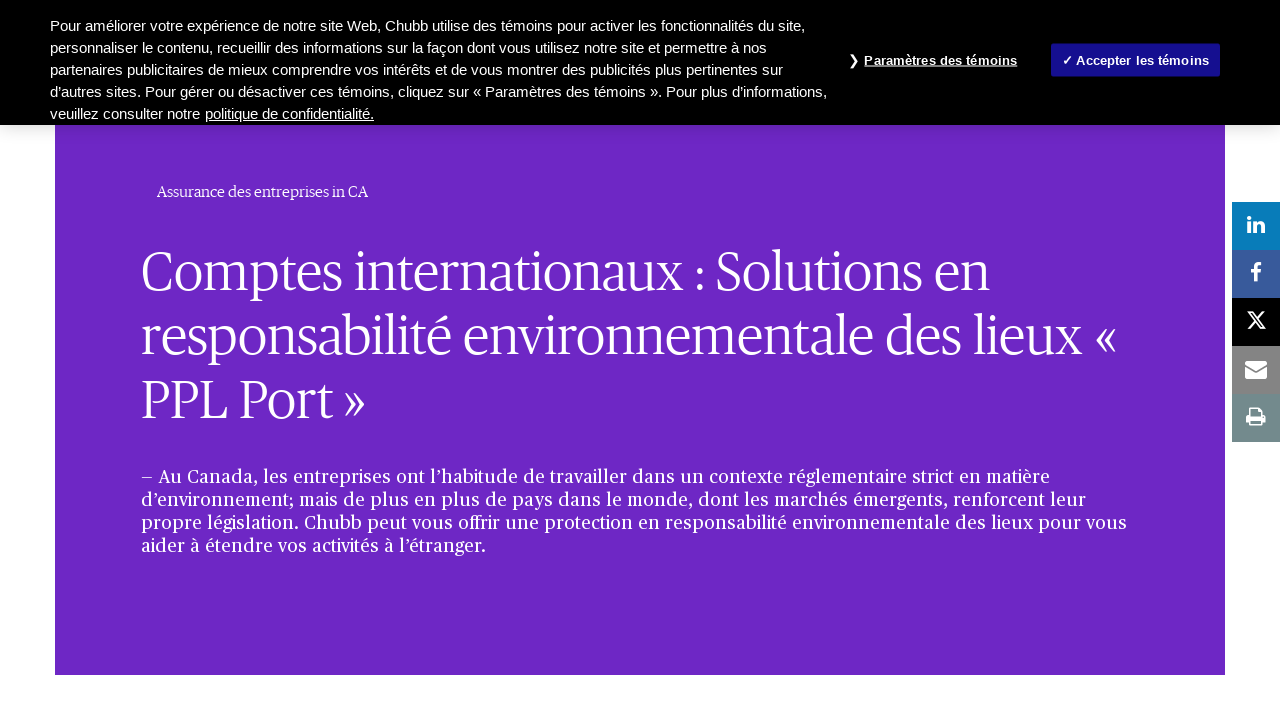

--- FILE ---
content_type: text/html;charset=utf-8
request_url: https://www.chubb.com/ca-fr/business-insurance/multinational.html
body_size: 13160
content:


<!DOCTYPE HTML>

<html lang="fr">
    <head>
          
    
    
    <meta http-equiv="X-UA-Compatible" content="IE=edge"/>
    <meta charset="UTF-8"/>
    <title>Comptes internationaux : Solutions en responsabilité environnementale des lieux PPL Port - Chubb</title>
    
    <meta name="title" content="Multinational"/>
    <meta name="description" content="Chubb insurance products and services"/>
    
    
    	<meta name="keywords" content="Comptes internationaux : Solutions en responsabilité environnementale des lieux PPL Port Chubb"/>
    
    <script defer="defer" type="text/javascript" src="https://rum.hlx.page/.rum/@adobe/helix-rum-js@%5E2/dist/rum-standalone.js" data-routing="env=prod,tier=publish,ams=Chubb INA Holdings Inc"></script>
<link rel="canonical" href="https://www.chubb.com/ca-fr/business-insurance/multinational.html"/>
	
    <meta name="template" content="product-detail-page"/>
    <meta property="og:url" content="https://www.chubb.com/ca-fr/business-insurance/multinational.html"/>
    <meta property="og:title" content="Multinational"/>
    <meta property="og:description" content="Chubb insurance products and services"/>
    
    
    <meta name="twitter:card" content="summary"/>
    <meta name="twitter:site" content="@Chubb"/>
    <meta name="twitter:title" content="Multinational"/>
    <meta name="twitter:description" content="Chubb insurance products and services"/>
    
    <meta itemprop="name" content="Multinational"/>
    <meta itemprop="description" content="Chubb insurance products and services"/>
    
    
    
      <meta name="robots" content="index,follow"/>
    
    <meta name="viewport" content="width=device-width, initial-scale=1"/>
    


 

<script>
    dataLayer = [{
        "page": "comptes internationaux solutions en responsabilité environnementale des lieux ppl port \u002D chubb",
        "host": "www.chubb.com",
        "country": "ca",
        "language": "fr",
        "business": "business insurance",
        "section1": "business insurance",
        "section2": "business insurance by type"
    }];
</script>





<!-- Google Tag Manager -->
<script>(function(w,d,s,l,i){w[l]=w[l]||[];w[l].push({'gtm.start':
new Date().getTime(),event:'gtm.js'});var f=d.getElementsByTagName(s)[0],
j=d.createElement(s),dl=l!='dataLayer'?'&l='+l:'';j.async=true;j.src=
'//www.googletagmanager.com/gtm.js?id='+i+dl;f.parentNode.insertBefore(j,f);
})(window,document,'script','dataLayer', 'GTM-MMZPCN');</script>
<!-- End Google Tag Manager -->

    <link rel="icon" href="/content/dam/aem-chubb-global/logo/favicon.ico"/>
	 <link rel="preload" href="/etc.clientlibs/clientlibs/granite/jquery.min.js" as="script"/>
<link rel="preload" href="/etc.clientlibs/clientlibs/granite/utils.min.js" as="script"/>

    

    

    
<link rel="stylesheet" href="/etc.clientlibs/core/wcm/components/accordion/v1/accordion/clientlibs/site.min.44a1783be8e88dc73188908af6c38c01.css" type="text/css">
<link rel="stylesheet" href="/etc.clientlibs/aem-chubb-global/clientlibs/clientlib-base.min.fd72b0b7a7341c8875c2b73bafaafad5.css" type="text/css">






    
<script src="/etc.clientlibs/clientlibs/granite/jquery.min.3e24d4d067ac58228b5004abb50344ef.js"></script>
<script src="/etc.clientlibs/clientlibs/granite/utils.min.3b86602c4e1e0b41d9673f674a75cd4b.js"></script>






<!-- /* analytics linktypes sync up code that only exists on pre production environment */ -->



<!-- /* Adding below object for Adobe Data Layer implementation via Launch */ -->
<script>
    window.adobeLaunchDataLayer = window.dataLayer[0] || {};
</script>
    
    
    

    

    
    
    

</head>
    <body class="page basicpage  ">
        



<!-- Google Tag Manager (noscript) -->
<noscript><iframe title="gtm" src="//www.googletagmanager.com/ns.html?id=GTM-MMZPCN" height="0" width="0" style="display:none;visibility:hidden"></iframe></noscript>
<!-- End Google Tag Manager (noscript) -->

		<!-- <sly data-sly-include="IEWarningMessage.html"></sly> -->
        
        
            



			<div class="container">
                
                
<div class="root responsivegrid">


<div class="aem-Grid aem-Grid--12 aem-Grid--default--12 ">
    
    <div class="experiencefragment aem-GridColumn aem-GridColumn--default--12">

    
    


    



 
<div>
    <div>
        


<div class="aem-Grid aem-Grid--12 aem-Grid--default--12 ">
    
    <div class="c-navigation aem-GridColumn aem-GridColumn--default--12">
<header>
    <div class="row">
        <div class="col-sm-12">
            <a href="#h1-heading" class="header__skip-link" id="skipNavContent">Aller au contenu principal</a>
            <div class="global">

    
<div class="top-header" style="background: rgba(0, 0, 0, 0.6);">
        <div class="top-header-container">
        <div class="company-logo hidden">
            <img alt=" " class="img-fluid"/>
        </div>
        <ul class="nav secondary-nav seconday-nav__links-wrapper">
            
                
                <li class="dropdown ">
				
					
                            
                    
                        
                                          
                        <a style="color:#FFFFFF" class="nav-secondary-links-level-1" title="À propos de nous - Opens in new window" href="https://about.chubb.com/" data-cta="top nav: à propos de nous" target="_blank">
                            À propos de nous<span class="icon"></span>
                        </a>
                     
                     
                     
                     
                     <button class="navi-secondary__toggler-plus navi-secondary__toggler-desktop" type="button" aria-label="À propos de nous" aria-controls="gni_0" aria-expanded="false" data-toggle="collapse" data-target="#gni_0">
                        <i class="fa fa-plus" aria-hidden="true"></i>
                     </button>
                     <div id="gni_0" class="dropdown-menu" aria-labelledby="navbarDropdown">
                        <ul class="list-unstyled">
                             <li>
                                
                                <a href="https://about.chubb.com/" title="Groupe Chubb (en anglais) - Opens in new window" target="_blank" data-cta="top nav: groupe chubb (en anglais)"> 
                                    Groupe Chubb (en anglais)
                                </a>
                             </li>
                        </ul>
                    </div>
                </li>
            
                <li>
                    
                    
                    
                    
                    
                        <a style="color:#FFFFFF" class="nav-secondary-links-level-1" href="https://investors.chubb.com/investor-relations/default.aspx" title="Investisseurs (É.-U.) - Opens in new window" data-cta="top nav: investisseurs (é.-u.)" target="_blank">
                            Investisseurs (É.-U.)
                        </a>
                    
                </li>
                
            
                
                <li class="dropdown ">
				
					
                            
                    
                        
                                          
                        <a style="color:#FFFFFF" class="nav-secondary-links-level-1" title="Nouvelles" href="#" data-cta="top nav: nouvelles" target="_self">
                            Nouvelles<span class="icon"></span>
                        </a>
                     
                     
                     
                     
                     <button class="navi-secondary__toggler-plus navi-secondary__toggler-desktop" type="button" aria-label="Nouvelles" aria-controls="gni_2" aria-expanded="false" data-toggle="collapse" data-target="#gni_2">
                        <i class="fa fa-plus" aria-hidden="true"></i>
                     </button>
                     <div id="gni_2" class="dropdown-menu" aria-labelledby="navbarDropdown">
                        <ul class="list-unstyled">
                             <li>
                                
                                <a href="https://news.chubb.com/news-releases" title="Internationales (EN) - Opens in new window" target="_blank" data-cta="top nav: internationales (en)"> 
                                    Internationales (EN)
                                </a>
                             </li>
                        
                             <li>
                                
                                <a href="https://news.na.chubb.com/canada" title="Nord-américaines (EN) - Opens in new window" target="_blank" data-cta="top nav: nord-américaines (en)"> 
                                    Nord-américaines (EN)
                                </a>
                             </li>
                        </ul>
                    </div>
                </li>
            
                <li>
                    
                    
                    
                    
                    
                        <a style="color:#FFFFFF" class="nav-secondary-links-level-1" href="https://broker.chubbinsurance.ca/UserMgmt/UserManagement/UserManagement.aspx" title="@ChubbCanada  - Opens in new window" data-cta="top nav: @chubbcanada " target="_blank">
                            @ChubbCanada 
                        </a>
                    
                </li>
                
            
                <li>
                    
                    
                    
                    
                    
                        <a style="color:#FFFFFF" class="nav-secondary-links-level-1" href="/ca-fr/contact-us/nous-joindre.html" title="Nous joindre" data-cta="top nav: nous joindre" target="_self">
                            Nous joindre
                        </a>
                    
                </li>
                
            
                <li>
                    
                    
                    
                    
                    
                        <a style="color:#FFFFFF" class="nav-secondary-links-level-1" href="/ca-en/" title="English" data-cta="top nav: english" target="_self">
                            English
                        </a>
                    
                </li>
                
            
            
        </ul>
        </div>
    </div>


    
</div>
            <div class="primary ">
    





<div class="main-header">
    <nav class="navbar navbar-expand-md navbar-light">
      
      <a class="mainLogo navbar-brand" href="/ca-fr/" data-cta="main nav: chubb logo" title="Chubb" target="_self">
         <img class="img-fluid" src="/content/dam/aem-chubb-global/logo/chubb_logo_white.png" alt="Chubb"/>
      </a>  
      <a class="stickyLogo navbar-brand" href="/ca-fr/" title="Chubb" target="_self" data-cta="main nav: chubb logo">
            <img class="img-fluid" alt="Chubb"/>
      </a>
      <button id="hamburgermenu" class="navbar-toggler collapsed " type="button" data-toggle="collapse" data-target="#navbarSupportedContent" aria-controls="navbarSupportedContent" aria-expanded="false" aria-label="Toggle navigation">
         <span class="navbar-icon"></span>
         <span class="navbar-icon"></span>
         <span class="navbar-icon"></span>
      </button>
      <div class="collapse navbar-collapse primary-nav__links-wrapper" id="navbarSupportedContent">
         <ul class="navbar-nav primary-menu">
            
            <li class="nav-item dropdown ">
			
				 
                
                
               
               <a style="color:#FFFFFF" class="nav-link text-theme nav-primary-links-level-1" href="/ca-fr/individuals-families.html" target="_self" title="Particuliers et familles" data-cta="main nav: particuliers et familles">Particuliers et familles</a>

               <button class="navi-primary__toggler-plus navi-primary__toggler-desktop" type="button" aria-label="Particuliers et familles" aria-controls="pni_0" aria-expanded="false" data-toggle="collapse" data-target="#pni_0">
                  <em class="fa fa-plus" aria-hidden="true"></em>
               </button>
               <div id="pni_0" class="dropdown-menu  ">
                  <div class="menu-inner">
                     <div class="category">
                        <p class="h6-title">Ce que nous offrons</p>
                        <ul class="list-unstyled">
                           <li>
                              
                              <a href="/ca-fr/individuals-families/products/home.html" data-cta="main nav: ce que nous offrons: habitation" target="_self" title="Habitation">Habitation</a>
                           </li>
                        
                           <li>
                              
                              <a href="/ca-fr/individuals-families/products/auto-insurance.html" data-cta="main nav: ce que nous offrons: assurance auto" target="_self" title="Assurance auto">Assurance auto</a>
                           </li>
                        
                           <li>
                              
                              <a href="/ca-fr/individuals-families/products/valuables.html" data-cta="main nav: ce que nous offrons: objets de valeur" target="_self" title="Objets de valeur">Objets de valeur</a>
                           </li>
                        
                           <li>
                              
                              <a href="/ca-fr/individuals-families/products/liability.html" data-cta="main nav: ce que nous offrons: responsabilité civile" target="_self" title="Responsabilité civile">Responsabilité civile</a>
                           </li>
                        
                           <li>
                              
                              <a href="/ca-fr/individuals-families/products/cyber.html" data-cta="main nav: ce que nous offrons: cyberrisques" target="_self" title="Cyberrisques">Cyberrisques</a>
                           </li>
                        
                           <li>
                              
                              <a href="/ca-fr/individuals-families/products/natural-disasters.html" data-cta="main nav: ce que nous offrons: catastrophes naturelles" target="_self" title="Catastrophes naturelles">Catastrophes naturelles</a>
                           </li>
                        
                           <li>
                              
                              <a href="/ca-fr/individuals-families/products/natural-disasters/overland-water.html" data-cta="main nav: ce que nous offrons: garantie des dommages causés par les eaux de surface" target="_self" title="Garantie des dommages causés par les eaux de surface">Garantie des dommages causés par les eaux de surface</a>
                           </li>
                        
                           <li>
                              
                              <a href="/ca-fr/individuals-families/products/watercraft/watercraft.html" data-cta="main nav: ce que nous offrons: embarcation" target="_self" title="Embarcation">Embarcation</a>
                           </li>
                        </ul>
                     </div>
                     
                  
                     <div class="category">
                        <p class="h6-title">Histoires de clients</p>
                        <ul class="list-unstyled">
                           <li>
                              
                              <a href="/ca-fr/individuals-families/client-stories/marc-deb.html" data-cta="main nav: histoires de clients: marc et deb s." target="_self" title="Marc et Deb S.">Marc et Deb S.</a>
                           </li>
                        
                           <li>
                              
                              <a href="/ca-fr/individuals-families/client-stories/chris-l.html" data-cta="main nav: histoires de clients: chris l." target="_self" title="Chris L.">Chris L.</a>
                           </li>
                        
                           <li>
                              
                              <a href="/ca-fr/individuals-families/client-stories.html" data-cta="main nav: histoires de clients: plus d’histoires" target="_self" title="Plus d’histoires">Plus d’histoires</a>
                           </li>
                        </ul>
                     </div>
                     
                  
                     <div class="category">
                        <p class="h6-title">Trucs et ressources</p>
                        <ul class="list-unstyled">
                           <li>
                              
                              <a href="/ca-fr/individuals-families/water-defence-tips/index.html" data-cta="main nav: trucs et ressources: conseils de protection contre les dégâts d’eau " target="_self" title="Conseils de protection contre les dégâts d’eau ">Conseils de protection contre les dégâts d’eau </a>
                           </li>
                        
                           <li>
                              
                              <a href="/ca-fr/individuals-families/resources/4-questions-to-determine-where-to-keep-your-valuables.html" data-cta="main nav: trucs et ressources: quatre questions pour déterminer où conserver ses objets de valeur" target="_self" title="Quatre questions pour déterminer où conserver ses objets de valeur">Quatre questions pour déterminer où conserver ses objets de valeur</a>
                           </li>
                        
                           <li>
                              
                              <a href="/ca-fr/individuals-families/resources/6-ways-to-protect-yourself-from-hackers.html" data-cta="main nav: trucs et ressources: six façons de se protéger contre les pirates informatiques" target="_self" title="Six façons de se protéger contre les pirates informatiques">Six façons de se protéger contre les pirates informatiques</a>
                           </li>
                        
                           <li>
                              
                              <a href="/ca-fr/individuals-families/resources.html" data-cta="main nav: trucs et ressources: voir toutes les ressources" target="_self" title="Voir toutes les ressources">Voir toutes les ressources</a>
                           </li>
                        </ul>
                     </div>
                     
                  
                     <div class="category">
                        <p class="h6-title">Service à la clientele</p>
                        <ul class="list-unstyled">
                           <li>
                              
                              <a href="/ca-fr/individuals-families/products/client-services/collectors-concierge.html" data-cta="main nav: service à la clientele: service de conciergerie pour les collectionneurs" target="_self" title="Service de conciergerie pour les collectionneurs">Service de conciergerie pour les collectionneurs</a>
                           </li>
                        
                           <li>
                              
                              <a href="/ca-fr/individuals-families/products/client-services/family-office.html" data-cta="main nav: service à la clientele: bureau de gestion de patrimoine" target="_self" title="Bureau de gestion de patrimoine">Bureau de gestion de patrimoine</a>
                           </li>
                        
                           <li>
                              
                              <a href="/ca-fr/claims/" data-cta="main nav: service à la clientele: soumettre une réclamation" target="_self" title="Soumettre une réclamation">Soumettre une réclamation</a>
                           </li>
                        </ul>
                     </div>
                     
                  </div>

                  <div class="see-all-bottom-btns">
                     <div class="seeall-btn">
                        
                        <a href="/ca-fr/individuals-families.html" title="Voir Tout" target="_self" data-cta="main nav: voir tout" class="btn btn-default-white arrow"> Voir Tout</a>
                     </div>
                     
                  </div>
               </div>
            </li>

         
            
            <li class="nav-item dropdown ">
			
				 
                
                
               
               <a style="color:#FFFFFF" class="nav-link text-theme nav-primary-links-level-1" href="/ca-fr/business-insurance.html" target="_self" title="Entreprises" data-cta="main nav: entreprises">Entreprises</a>

               <button class="navi-primary__toggler-plus navi-primary__toggler-desktop" type="button" aria-label="Entreprises" aria-controls="pni_1" aria-expanded="false" data-toggle="collapse" data-target="#pni_1">
                  <em class="fa fa-plus" aria-hidden="true"></em>
               </button>
               <div id="pni_1" class="dropdown-menu  ">
                  <div class="menu-inner">
                     
                     <div class="nav-group ">
                        <p class="h6-title heading"><span>Par domaine</span></p>
                        
                           <div class="category">
                              <ul class="list-unstyled">
                                 
                                    <li class="nav-link">
                                       
                                       <a href="/ca-fr/business-insurance/law-firms.html" title="Cabinets d&#39;avocats" target="_self" data-cta="main nav: par domaine: cabinets d&#39;avocats">Cabinets d&#39;avocats</a>
                                    </li>
                                 
                                    <li class="nav-link">
                                       
                                       <a href="/ca-fr/business-insurance/professional-service-firms.html" title="Cabinets de services professionnels" target="_self" data-cta="main nav: par domaine: cabinets de services professionnels">Cabinets de services professionnels</a>
                                    </li>
                                 
                                    <li class="nav-link">
                                       
                                       <a href="/ca-fr/business-insurance/private-equity-venture-capital.html" title="Capital-investissement/de risque" target="_self" data-cta="main nav: par domaine: capital-investissement/de risque">Capital-investissement/de risque</a>
                                    </li>
                                 
                                    <li class="nav-link">
                                       
                                       <a href="/ca-fr/business-insurance/construction.html" title="Construction" target="_self" data-cta="main nav: par domaine: construction">Construction</a>
                                    </li>
                                 
                                    <li class="nav-link">
                                       
                                       <a href="/ca-fr/business-insurance/broadcasters.html" title="Diffuseurs" target="_self" data-cta="main nav: par domaine: diffuseurs">Diffuseurs</a>
                                    </li>
                                 
                              </ul>
                           </div>
                        
                           <div class="category">
                              <ul class="list-unstyled">
                                 
                                    <li class="nav-link">
                                       
                                       <a href="/ca-fr/business-insurance/entertainment.html" title="Divertissement" target="_self" data-cta="main nav: par domaine: divertissement">Divertissement</a>
                                    </li>
                                 
                                    <li class="nav-link">
                                       
                                       <a href="/ca-fr/business-insurance/energy.html" title="Énergie" target="_self" data-cta="main nav: par domaine: énergie">Énergie</a>
                                    </li>
                                 
                                    <li class="nav-link">
                                       
                                       <a href="/ca-fr/business-insurance/manufacturing.html" title="Industrie manufacturière" target="_self" data-cta="main nav: par domaine: industrie manufacturière">Industrie manufacturière</a>
                                    </li>
                                 
                                    <li class="nav-link">
                                       
                                       <a href="/ca-fr/business-insurance/financial-institutions.html" title="Institutions financières" target="_self" data-cta="main nav: par domaine: institutions financières">Institutions financières</a>
                                    </li>
                                 
                                    <li class="nav-link">
                                       
                                       <a href="/ca-fr/business-insurance/life-sciences.html" title="Sciences de la vie" target="_self" data-cta="main nav: par domaine: sciences de la vie">Sciences de la vie</a>
                                    </li>
                                 
                              </ul>
                           </div>
                        
                           <div class="category">
                              <ul class="list-unstyled">
                                 
                                    <li class="nav-link">
                                       
                                       <a href="/ca-fr/business-insurance/healthcare.html" title="Soins de santé" target="_self" data-cta="main nav: par domaine: soins de santé">Soins de santé</a>
                                    </li>
                                 
                                    <li class="nav-link">
                                       
                                       <a href="/ca-fr/business-insurance/technology.html" title="Technologie" target="_self" data-cta="main nav: par domaine: technologie">Technologie</a>
                                    </li>
                                 
                                    <li class="nav-link">
                                       
                                       <a href="/ca-fr/business-insurance/healthcare-information-technology.html" title="Technologie de l&#39;information en soins de santé" target="_self" data-cta="main nav: par domaine: technologie de l&#39;information en soins de santé">Technologie de l&#39;information en soins de santé</a>
                                    </li>
                                 
                                    <li class="nav-link">
                                       
                                       <a href="/ca-fr/business-insurance/clean-tech.html" title="Technologies propres" target="_self" data-cta="main nav: par domaine: technologies propres">Technologies propres</a>
                                    </li>
                                 
                              </ul>
                           </div>
                        
                     </div>
                  
                     
                     <div class="nav-group ">
                        <p class="h6-title heading"><span>Par type d&#39;assurance</span></p>
                        
                           <div class="category">
                              <ul class="list-unstyled">
                                 
                                    <li class="nav-link">
                                       
                                       <a href="/ca-fr/business-insurance/accident-health.html" title="Accident et maladie" target="_self" data-cta="main nav: par type d&#39;assurance: accident et maladie">Accident et maladie</a>
                                    </li>
                                 
                                    <li class="nav-link">
                                       
                                       <a href="/ca-fr/business-insurance/property.html" title="Biens" target="_self" data-cta="main nav: par type d&#39;assurance: biens">Biens</a>
                                    </li>
                                 
                                    <li class="nav-link">
                                       
                                       <a href="/ca-fr/business-insurance/surety.html" title="Cautionnement" target="_self" data-cta="main nav: par type d&#39;assurance: cautionnement">Cautionnement</a>
                                    </li>
                                 
                                    <li class="nav-link">
                                       
                                       <a href="/ca-fr/business-insurance/products/cyber-insurance.html" title="Cyber" target="_self" data-cta="main nav: par type d&#39;assurance: cyber">Cyber</a>
                                    </li>
                                 
                                    <li class="nav-link">
                                       
                                       <a href="/ca-fr/business-insurance/environmental.html" title="Environnementale" target="_self" data-cta="main nav: par type d&#39;assurance: environnementale">Environnementale</a>
                                    </li>
                                 
                              </ul>
                           </div>
                        
                           <div class="category">
                              <ul class="list-unstyled">
                                 
                                    <li class="nav-link">
                                       
                                       <a href="/ca-fr/business-insurance/marine.html" title="Maritime" target="_self" data-cta="main nav: par type d&#39;assurance: maritime">Maritime</a>
                                    </li>
                                 
                                    <li class="nav-link">
                                       
                                       <a href="/ca-fr/business-insurance/general-liability.html" title="Responsabilité civile générale" target="_self" data-cta="main nav: par type d&#39;assurance: responsabilité civile générale">Responsabilité civile générale</a>
                                    </li>
                                 
                                    <li class="nav-link">
                                       
                                       <a href="/ca-fr/business-insurance/global-casualty.html" title="Responsabilité civile internationale" target="_self" data-cta="main nav: par type d&#39;assurance: responsabilité civile internationale">Responsabilité civile internationale</a>
                                    </li>
                                 
                                    <li class="nav-link">
                                       
                                       <a href="/ca-fr/business-insurance/errors-omissions-professional-liability.html" title="Responsabilité civile professionnelle/Erreurs et omissions" target="_self" data-cta="main nav: par type d&#39;assurance: responsabilité civile professionnelle/erreurs et omissions">Responsabilité civile professionnelle/Erreurs et omissions</a>
                                    </li>
                                 
                                    <li class="nav-link">
                                       
                                       <a href="/ca-fr/business-insurance/management-liability.html" title="Responsabilité des administrateurs et dirigeants" target="_self" data-cta="main nav: par type d&#39;assurance: responsabilité des administrateurs et dirigeants">Responsabilité des administrateurs et dirigeants</a>
                                    </li>
                                 
                              </ul>
                           </div>
                        
                           <div class="category">
                              <ul class="list-unstyled">
                                 
                                    <li class="nav-link">
                                       
                                       <a href="/ca-fr/business-insurance/medical-liability.html" title="Responsabilité médicale" target="_self" data-cta="main nav: par type d&#39;assurance: responsabilité médicale">Responsabilité médicale</a>
                                    </li>
                                 
                                    <li class="nav-link">
                                       
                                       <a href="/ca-fr/business-insurance/inland-marine.html" title="Risques divers" target="_self" data-cta="main nav: par type d&#39;assurance: risques divers">Risques divers</a>
                                    </li>
                                 
                                    <li class="nav-link">
                                       
                                       <a href="/ca-fr/business-insurance/umbrella-excess-casualty.html" title="Umbrella et complémentaire" target="_self" data-cta="main nav: par type d&#39;assurance: umbrella et complémentaire">Umbrella et complémentaire</a>
                                    </li>
                                 
                              </ul>
                           </div>
                        
                     </div>
                  
                     
                     <div class="nav-group ">
                        <p class="h6-title heading"><span>Services et solutions</span></p>
                        
                           <div class="category">
                              <ul class="list-unstyled">
                                 
                                    <li class="nav-link">
                                       
                                       <a href="/ca-fr/business-insurance/risk-engineering-services.html" title="Services d&#39;ingénierie des risques" target="_self" data-cta="main nav: services et solutions: services d&#39;ingénierie des risques">Services d&#39;ingénierie des risques</a>
                                    </li>
                                 
                                    <li class="nav-link">
                                       
                                       <a href="https://www.chubb.com/ca-fr/businesses/resources.html" title="Informations et ressources" target="_self" data-cta="main nav: services et solutions: informations et ressources">Informations et ressources</a>
                                    </li>
                                 
                              </ul>
                           </div>
                        
                     </div>
                  </div>

                  <div class="see-all-bottom-btns">
                     <div class="seeall-btn">
                        
                        <a href="/ca-fr/business-insurance.html" title="Voir Tout" target="_self" data-cta="main nav: voir tout" class="btn btn-default-white arrow"> Voir Tout</a>
                     </div>
                     
                  </div>
               </div>
            </li>

         
            <li class="nav-item seperator">
				
                
                
                    <style>
                    .main-header .navbar-collapse .navbar-nav li.seperator::before {
                        background: rgb(255, 255, 255);
                    }
                    </style>
                
               
               <a style="color:#FFFFFF" class="nav-link nav-primary-links-level-1" href="/ca-fr/broker-information/" target="_self" title="Section Courtiers" data-cta="main nav: section courtiers">Section Courtiers</a>
            </li>
            

         
            <li class="nav-item ">
				
                
                
               
               <a style="color:#FFFFFF" class="nav-link nav-primary-links-level-1" href="/ca-fr/business-insurance/find-a-broker.html" target="_self" title="Trouver un courtier" data-cta="main nav: trouver un courtier">Trouver un courtier</a>
            </li>
            

         
            
            <li class="nav-item dropdown ">
			
				 
                
                
               
               <a style="color:#FFFFFF" class="nav-link text-theme nav-primary-links-level-1" href="/ca-fr/claims.html" target="_self" title="Réclamations" data-cta="main nav: réclamations">Réclamations</a>

               <button class="navi-primary__toggler-plus navi-primary__toggler-desktop" type="button" aria-label="Réclamations" aria-controls="pni_4" aria-expanded="false" data-toggle="collapse" data-target="#pni_4">
                  <em class="fa fa-plus" aria-hidden="true"></em>
               </button>
               <div id="pni_4" class="dropdown-menu  ">
                  <div class="menu-inner">
                     <div class="category">
                        <p class="h6-title">Réclamations</p>
                        <ul class="list-unstyled">
                           <li>
                              
                              <a href="/ca-fr/claims/report-a-claim.html" data-cta="main nav: réclamations: faire une réclamation" target="_self" title="Faire une réclamation">Faire une réclamation</a>
                           </li>
                        
                           <li>
                              
                              <a href="/ca-fr/claims/claims-resources.html" data-cta="main nav: réclamations: ressources utiles pour les réclamations" target="_self" title="Ressources utiles pour les réclamations">Ressources utiles pour les réclamations</a>
                           </li>
                        
                           <li>
                              
                              <a href="/ca-fr/claims/claims-differences.html" data-cta="main nav: réclamations: la différence chubb" target="_self" title="La différence Chubb">La différence Chubb</a>
                           </li>
                        
                           <li>
                              
                              <a href="/ca-fr/claims/catastrophe-center.html" data-cta="main nav: réclamations: centre des catastrophes" target="_self" title="Centre des catastrophes">Centre des catastrophes</a>
                           </li>
                        </ul>
                     </div>
                     
                  </div>

                  <div class="see-all-bottom-btns">
                     <div class="seeall-btn">
                        
                        <a href="/ca-fr/claims.html" title="Voir Tout" target="_self" data-cta="main nav: voir tout" class="btn btn-default-white arrow"> Voir Tout</a>
                     </div>
                     
                  </div>
               </div>
            </li>

         
            <li class="nav-item ">
				
                
                
               
               <a style="color:#FFFFFF" class="nav-link nav-primary-links-level-1" href="/ca-fr/business-insurance/distribution-guides.html" target="_self" title="Sommaires au Québec" data-cta="main nav: sommaires au québec">Sommaires au Québec</a>
            </li>
            

         </ul>
                  
	         <div class="search-icon">
	            <a style="color:#FFFFFF" class="nav-link collapsed" data-cta="main nav: search" href="#collapseExample" title="Search" data-toggle="collapse"><span class="sr-only" aria-label="Search">Search</span><em class="fa fa-search"></em></a>
	            <div class="collapse search-block" id="collapseExample">
	               <form method="GET" action="/ca-fr/search-results.html.html" , extension='.html' autocomplete="off" id="mainSearch">
	                  <div class="input-group">
	                     <div class="input-group-prepend">
	                        <em class="fa fa-search"></em>
	                     </div>
	                     <input type="text" name="searchTerm" class="form-control" placeholder="Recherche" aria-label="Search" id="searchTerm"/>
	                  </div>
	               </form>
	            </div>
	         </div>
         
         <div class="menu-block secondary-menu">
            <div class="search-block">
               <form method="GET" action="/ca-fr/search-results.html.html" , extension='.html' autocomplete="off" id="mainSearchMobile">
                  <div class="input-group">
                     <div class="input-group-prepend">
                        <em class="fa fa-search"></em>
                     </div>
                     <input type="text" name="searchTerm" class="form-control" placeholder="Recherche" aria-label="Search" id="searchTermMobile"/>
                  </div>
               </form>
            </div>
            <ul class="navbar-nav primary-menu" id="primary-link">
               <li class="nav-item dropdown">
                
                  <a class="nav-link" href="/ca-fr/individuals-families.html" title="Particuliers et familles" target="_self">Particuliers et familles<span class="icon"></span></a>
                  <div class="dropdown-menu  ">
                     <div class="menu-inner">
                        <div class="category">
                           <p class="h6-title">Ce que nous offrons<span class="icon"></span></p>
                           
                           
                           <ul class="list-unstyled">
                              <li>
                                 
                                 <a href="/ca-fr/individuals-families/products/home.html" target="_self">Habitation</a>
                              </li>
                           
                              <li>
                                 
                                 <a href="/ca-fr/individuals-families/products/auto-insurance.html" target="_self">Assurance auto</a>
                              </li>
                           
                              <li>
                                 
                                 <a href="/ca-fr/individuals-families/products/valuables.html" target="_self">Objets de valeur</a>
                              </li>
                           
                              <li>
                                 
                                 <a href="/ca-fr/individuals-families/products/liability.html" target="_self">Responsabilité civile</a>
                              </li>
                           
                              <li>
                                 
                                 <a href="/ca-fr/individuals-families/products/cyber.html" target="_self">Cyberrisques</a>
                              </li>
                           
                              <li>
                                 
                                 <a href="/ca-fr/individuals-families/products/natural-disasters.html" target="_self">Catastrophes naturelles</a>
                              </li>
                           
                              <li>
                                 
                                 <a href="/ca-fr/individuals-families/products/natural-disasters/overland-water.html" target="_self">Garantie des dommages causés par les eaux de surface</a>
                              </li>
                           
                              <li>
                                 
                                 <a href="/ca-fr/individuals-families/products/watercraft/watercraft.html" target="_self">Embarcation</a>
                              </li>
                           </ul>
                           
                        </div>
                     
                        <div class="category">
                           <p class="h6-title">Histoires de clients<span class="icon"></span></p>
                           
                           
                           <ul class="list-unstyled">
                              <li>
                                 
                                 <a href="/ca-fr/individuals-families/client-stories/marc-deb.html" target="_self">Marc et Deb S.</a>
                              </li>
                           
                              <li>
                                 
                                 <a href="/ca-fr/individuals-families/client-stories/chris-l.html" target="_self">Chris L.</a>
                              </li>
                           
                              <li>
                                 
                                 <a href="/ca-fr/individuals-families/client-stories.html" target="_self">Plus d’histoires</a>
                              </li>
                           </ul>
                           
                        </div>
                     
                        <div class="category">
                           <p class="h6-title">Trucs et ressources<span class="icon"></span></p>
                           
                           
                           <ul class="list-unstyled">
                              <li>
                                 
                                 <a href="/ca-fr/individuals-families/water-defence-tips/index.html" target="_self">Conseils de protection contre les dégâts d’eau </a>
                              </li>
                           
                              <li>
                                 
                                 <a href="/ca-fr/individuals-families/resources/4-questions-to-determine-where-to-keep-your-valuables.html" target="_self">Quatre questions pour déterminer où conserver ses objets de valeur</a>
                              </li>
                           
                              <li>
                                 
                                 <a href="/ca-fr/individuals-families/resources/6-ways-to-protect-yourself-from-hackers.html" target="_self">Six façons de se protéger contre les pirates informatiques</a>
                              </li>
                           
                              <li>
                                 
                                 <a href="/ca-fr/individuals-families/resources.html" target="_self">Voir toutes les ressources</a>
                              </li>
                           </ul>
                           
                        </div>
                     
                        <div class="category">
                           <p class="h6-title">Service à la clientele<span class="icon"></span></p>
                           
                           
                           <ul class="list-unstyled">
                              <li>
                                 
                                 <a href="/ca-fr/individuals-families/products/client-services/collectors-concierge.html" target="_self">Service de conciergerie pour les collectionneurs</a>
                              </li>
                           
                              <li>
                                 
                                 <a href="/ca-fr/individuals-families/products/client-services/family-office.html" target="_self">Bureau de gestion de patrimoine</a>
                              </li>
                           
                              <li>
                                 
                                 <a href="/ca-fr/claims/" target="_self">Soumettre une réclamation</a>
                              </li>
                           </ul>
                           
                        </div>
                     </div>
                  </div>
               </li>
               
            
               <li class="nav-item dropdown">
                
                  <a class="nav-link" href="/ca-fr/business-insurance.html" title="Entreprises" target="_self">Entreprises<span class="icon"></span></a>
                  <div class="dropdown-menu  ">
                     <div class="menu-inner">
                        <div class="category">
                           <p class="h6-title">Par domaine<span class="icon"></span></p>
                           
                           
                           <ul class="list-unstyled">
                              <li>
                                 
                                 <a href="/ca-fr/business-insurance/law-firms.html" target="_self">Cabinets d&#39;avocats</a>
                              </li>
                           
                              <li>
                                 
                                 <a href="/ca-fr/business-insurance/professional-service-firms.html" target="_self">Cabinets de services professionnels</a>
                              </li>
                           
                              <li>
                                 
                                 <a href="/ca-fr/business-insurance/private-equity-venture-capital.html" target="_self">Capital-investissement/de risque</a>
                              </li>
                           
                              <li>
                                 
                                 <a href="/ca-fr/business-insurance/construction.html" target="_self">Construction</a>
                              </li>
                           
                              <li>
                                 
                                 <a href="/ca-fr/business-insurance/broadcasters.html" target="_self">Diffuseurs</a>
                              </li>
                           
                              <li>
                                 
                                 <a href="/ca-fr/business-insurance/entertainment.html" target="_self">Divertissement</a>
                              </li>
                           
                              <li>
                                 
                                 <a href="/ca-fr/business-insurance/energy.html" target="_self">Énergie</a>
                              </li>
                           
                              <li>
                                 
                                 <a href="/ca-fr/business-insurance/manufacturing.html" target="_self">Industrie manufacturière</a>
                              </li>
                           
                              <li>
                                 
                                 <a href="/ca-fr/business-insurance/financial-institutions.html" target="_self">Institutions financières</a>
                              </li>
                           
                              <li>
                                 
                                 <a href="/ca-fr/business-insurance/life-sciences.html" target="_self">Sciences de la vie</a>
                              </li>
                           
                              <li>
                                 
                                 <a href="/ca-fr/business-insurance/healthcare.html" target="_self">Soins de santé</a>
                              </li>
                           
                              <li>
                                 
                                 <a href="/ca-fr/business-insurance/technology.html" target="_self">Technologie</a>
                              </li>
                           
                              <li>
                                 
                                 <a href="/ca-fr/business-insurance/healthcare-information-technology.html" target="_self">Technologie de l&#39;information en soins de santé</a>
                              </li>
                           
                              <li>
                                 
                                 <a href="/ca-fr/business-insurance/clean-tech.html" target="_self">Technologies propres</a>
                              </li>
                           </ul>
                           
                        </div>
                     
                        <div class="category">
                           <p class="h6-title">Par type d&#39;assurance<span class="icon"></span></p>
                           
                           
                           <ul class="list-unstyled">
                              <li>
                                 
                                 <a href="/ca-fr/business-insurance/accident-health.html" target="_self">Accident et maladie</a>
                              </li>
                           
                              <li>
                                 
                                 <a href="/ca-fr/business-insurance/property.html" target="_self">Biens</a>
                              </li>
                           
                              <li>
                                 
                                 <a href="/ca-fr/business-insurance/surety.html" target="_self">Cautionnement</a>
                              </li>
                           
                              <li>
                                 
                                 <a href="/ca-fr/business-insurance/products/cyber-insurance.html" target="_self">Cyber</a>
                              </li>
                           
                              <li>
                                 
                                 <a href="/ca-fr/business-insurance/environmental.html" target="_self">Environnementale</a>
                              </li>
                           
                              <li>
                                 
                                 <a href="/ca-fr/business-insurance/marine.html" target="_self">Maritime</a>
                              </li>
                           
                              <li>
                                 
                                 <a href="/ca-fr/business-insurance/general-liability.html" target="_self">Responsabilité civile générale</a>
                              </li>
                           
                              <li>
                                 
                                 <a href="/ca-fr/business-insurance/global-casualty.html" target="_self">Responsabilité civile internationale</a>
                              </li>
                           
                              <li>
                                 
                                 <a href="/ca-fr/business-insurance/errors-omissions-professional-liability.html" target="_self">Responsabilité civile professionnelle/Erreurs et omissions</a>
                              </li>
                           
                              <li>
                                 
                                 <a href="/ca-fr/business-insurance/management-liability.html" target="_self">Responsabilité des administrateurs et dirigeants</a>
                              </li>
                           
                              <li>
                                 
                                 <a href="/ca-fr/business-insurance/medical-liability.html" target="_self">Responsabilité médicale</a>
                              </li>
                           
                              <li>
                                 
                                 <a href="/ca-fr/business-insurance/inland-marine.html" target="_self">Risques divers</a>
                              </li>
                           
                              <li>
                                 
                                 <a href="/ca-fr/business-insurance/umbrella-excess-casualty.html" target="_self">Umbrella et complémentaire</a>
                              </li>
                           </ul>
                           
                        </div>
                     
                        <div class="category">
                           <p class="h6-title">Services et solutions<span class="icon"></span></p>
                           
                           
                           <ul class="list-unstyled">
                              <li>
                                 
                                 <a href="/ca-fr/business-insurance/risk-engineering-services.html" target="_self">Services d&#39;ingénierie des risques</a>
                              </li>
                           
                              <li>
                                 
                                 <a href="https://www.chubb.com/ca-fr/businesses/resources.html" target="_self">Informations et ressources</a>
                              </li>
                           </ul>
                           
                        </div>
                     </div>
                  </div>
               </li>
               
            
               
               <li>
                  
                  <a class="nav-link" href="/ca-fr/broker-information/" target="_self">Section Courtiers</a>
               </li>
            
               
               <li>
                  
                  <a class="nav-link" href="/ca-fr/business-insurance/find-a-broker.html" target="_self">Trouver un courtier</a>
               </li>
            
               <li class="nav-item dropdown">
                
                  <a class="nav-link" href="/ca-fr/claims.html" title="Réclamations" target="_self">Réclamations<span class="icon"></span></a>
                  <div class="dropdown-menu  ">
                     <div class="menu-inner">
                        <div class="category">
                           <p class="h6-title">Réclamations<span class="icon"></span></p>
                           
                           
                           <ul class="list-unstyled">
                              <li>
                                 
                                 <a href="/ca-fr/claims/report-a-claim.html" target="_self">Faire une réclamation</a>
                              </li>
                           
                              <li>
                                 
                                 <a href="/ca-fr/claims/claims-resources.html" target="_self">Ressources utiles pour les réclamations</a>
                              </li>
                           
                              <li>
                                 
                                 <a href="/ca-fr/claims/claims-differences.html" target="_self">La différence Chubb</a>
                              </li>
                           
                              <li>
                                 
                                 <a href="/ca-fr/claims/catastrophe-center.html" target="_self">Centre des catastrophes</a>
                              </li>
                           </ul>
                           
                        </div>
                     </div>
                  </div>
               </li>
               
            
               
               <li>
                  
                  <a class="nav-link" href="/ca-fr/business-insurance/distribution-guides.html" target="_self">Sommaires au Québec</a>
               </li>
            </ul>
         </div>
      </div>
      

   </nav>
</div>

    
</div>
        </div>
    </div>
</header>

    
</div>

    
</div>

    </div>
</div> 
</div>
<div class="responsivegrid aem-GridColumn aem-GridColumn--default--12">


<div class="aem-Grid aem-Grid--12 aem-Grid--default--12 ">
    
    <div class="c-hero aem-GridColumn aem-GridColumn--default--12">





	




<div>

    <div class="banner-section   banner-inner " style="background-color: #6e27c5">
		<div class="banner-wrapper">
        <div class="content " style="border-color: ; background-color: ; color: #fff;">
			


            <a href="/ca-fr/business-insurance.html" title="Assurance des entreprises in CA " class="btn-link btn arrow-left back-nav" data-cta="breadcrumb: assurance des entreprises in ca " data-ec="navigation" data-ea="click: breadcrumb" data-linkurl="/ca-fr/business-insurance.html" data-linktype="internal site page" data-linkdesc="assurance des entreprises in ca ">
                Assurance des entreprises in CA 
            </a>
            <div class="eyebrow hidden"></div>
            <h1 class="hero-title ">
                Comptes internationaux : Solutions en responsabilité environnementale des lieux « PPL Port »
            </h1>
            <div class="text-description">
                <p><br /> — Au Canada, les entreprises ont l’habitude de travailler dans un contexte réglementaire strict en matière d’environnement; mais de plus en plus de pays dans le monde, dont les marchés émergents, renforcent leur propre législation. Chubb peut vous offrir une protection en responsabilité environnementale des lieux pour vous aider à étendre vos activités à l’étranger.</p>
            </div>
						
            
            <div class="cta-btns brt-btns story-cta hidden">
                
            </div>
			
			
			
            
        </div>
        </div>
        <div class="download-btn">
            
        </div>
    </div>
</div>














   <style>
   	.transparent-layer::before{
	  opacity: .3;
    }
   </style>




    
</div>
<div class="c-body-copy-container aem-GridColumn aem-GridColumn--default--12">

<div class="body-copy section-center body-content" style="background-color: ">
    


<div class="aem-Grid aem-Grid--12 aem-Grid--default--12 ">
    
    <div class="c-intro-text aem-GridColumn aem-GridColumn--default--12">



<div class="intro-copy medium  " style="color: ">
    <input type="hidden" name="letterColor"/>
	<input type="hidden" name="fontColor"/>
	
	<div> 
		<p>Obtenez une protection internationale en matière de responsabilité civile environnementale pour vos filiales et activités à l’étranger.</p>
	</div>
	
    
</div>


    
</div>
<div class="c-section-heading aem-GridColumn aem-GridColumn--default--12">
<h2 style="color:" class="h3-title product-promo-section-heading  add-margin">
    Faits saillants
</h2>

    
</div>
<div class="c-bulleted-dashed-list parbase aem-GridColumn aem-GridColumn--default--12">



<div class="coverage-section ">
    <div>
        <div class="coverage-block">
			<h2 class="h4-title bottom " style="border-bottom-color: #f1352b">
				Garantie
			</h2>
			<div class="sub-heading h6-title">
				
			</div>
            <div class="dashed-list">
			<ul> 
 <li>Tous les avantages de la garantiepolitique d’assurance pollution des lieuxou de lapolitique d’assurance portefeuille, pollution des lieux</li>
</ul>
            </div>

			<div class="row hidden dashed-list">
				<div class="col-md-6 left-col-text">
					
				</div>
				<div class="col-md-6 right-col-text">
					
				</div>
			</div>
        </div>
    
        <div class="coverage-block">
			<h2 class="h4-title bottom " style="border-bottom-color: #ff6600">
				Avantages
			</h2>
			<div class="sub-heading h6-title">
				
			</div>
            <div class="dashed-list">
			<ul> 
 <li>Des solutions pour aider les clients à gérer les complexités des programmes d’assurance internationaux</li> 
 <li>Un solide réseau d’assurance international dans plus 170 pays</li> 
 <li>Un personnel qualifié, capable de mettre en œuvre avec efficacité des programmes internationaux, notamment au niveau de la souscription, du contrôle des risques, des cessions de primes et des prestationsLe portail en ligne Worldview<sup>®</sup>, à la pointe de la technologie, pour que les assurés puissent gérer et faire le suivi de leur programme d’assurance</li>
</ul>
            </div>

			<div class="row hidden dashed-list">
				<div class="col-md-6 left-col-text">
					
				</div>
				<div class="col-md-6 right-col-text">
					
				</div>
			</div>
        </div>
    
        <div class="coverage-block">
			<h2 class="h4-title bottom " style="border-bottom-color: #ffb617">
				Minimums et limites
			</h2>
			<div class="sub-heading h6-title">
				
			</div>
            <div class="dashed-list">
			<ul> 
 <li>Franchise auto-assurée minimale: 10000$</li> 
 <li>Prime minimale: 50000$</li> 
 <li>Capacité disponible jusqu’à cinquante millions de dollars par plafond annuel de garantie, frais de défense juridique inclus</li> 
</ul>
            </div>

			<div class="row hidden dashed-list">
				<div class="col-md-6 left-col-text">
					
				</div>
				<div class="col-md-6 right-col-text">
					
				</div>
			</div>
        </div>
    
        <div class="coverage-block">
			<h2 class="h4-title bottom " style="border-bottom-color: #7acb00">
				Conditions de la police
			</h2>
			<div class="sub-heading h6-title">
				
			</div>
            <div class="dashed-list">
			<p>Conditions de politiques annuelles ou pluriannuelles disponibles</p>
            </div>

			<div class="row hidden dashed-list">
				<div class="col-md-6 left-col-text">
					
				</div>
				<div class="col-md-6 right-col-text">
					
				</div>
			</div>
        </div>
    
        <div class="coverage-block">
			<h2 class="h4-title bottom " style="border-bottom-color: #f1352b">
				Secteurs concernés
			</h2>
			<div class="sub-heading h6-title">
				
			</div>
            <div class="dashed-list">
			<ul> 
 <li>Agriculture</li> 
 <li>Entreposage de produits chimiques/pétroliers</li> 
 <li>Commercial</li> 
 <li>Éducation (préscolaire à 12 ans, études supérieures)</li> 
 <li>Soins de santé</li> 
 <li>Hôtellerie</li> 
 <li>Industriel</li> 
 <li>Industrie manufacturière</li> 
 <li>Fusions et acquisitions</li> 
 <li>Usage mixte/Résidentiel</li> 
 <li>Organisations publiques</li> 
 <li>Exploitation de carrières</li> 
 <li>Immobilier</li> 
 <li>Divertissement</li> 
 <li>Énergie renouvelable</li> 
 <li>Recherche et développement</li> 
 <li>Commerce de détail</li> 
 <li>Entreposage et distribution</li>
</ul>
            </div>

			<div class="row hidden dashed-list">
				<div class="col-md-6 left-col-text">
					
				</div>
				<div class="col-md-6 right-col-text">
					
				</div>
			</div>
        </div>
    
        <div class="coverage-block">
			<h2 class="h4-title bottom " style="border-bottom-color: #ff6600">
				Formulaires/Demandes
			</h2>
			<div class="sub-heading h6-title">
				
			</div>
            <div class="dashed-list">
			<ul> 
 <li>Comptes internationaux, assurance pollution des lieux</li> 
 <li>Comptes internationaux, assurance portefeuille, pollution des lieux</li> 
 <li>Comptes internationaux, exemplaire d’assurance portefeuille, pollution des lieux</li> 
 <li>Comptes internationaux, exemplaire d’assurance pollution des lieux</li>
</ul>
            </div>

			<div class="row hidden dashed-list">
				<div class="col-md-6 left-col-text">
					
				</div>
				<div class="col-md-6 right-col-text">
					
				</div>
			</div>
        </div>
    </div>
</div>

</div>

    
</div>

</div>


    
</div>

    
</div>
</div>
<div class="experiencefragment aem-GridColumn aem-GridColumn--default--12">

    
    


    



 
<div>
    <div>
        


<div class="aem-Grid aem-Grid--12 aem-Grid--default--12 ">
    
    <div class="c-footer aem-GridColumn aem-GridColumn--default--12">

<footer>
    <div class="footertop">
<div class="row">
  <div class="col-lg-7 col-md-6 col-sm-6">
	<div class="footer-soc-icons">







    

</div>
  </div>
  <div class="col-lg-5 col-md-6 col-sm-6">
	<div class="country-selector">
    
       <a class="countryName" href="#" data-toggle="modal" data-target="#exampleModal"></a>
       
    </div>
  </div>
</div>

<!--Popup html-->




<div class="modal fade modal-local-selector" id="exampleModal" tabindex="-1" role="dialog" aria-labelledby="exampleModalLabel" aria-hidden="true">
	<div class="modal-dialog modal-dialog-centered" role="document">

    <!--regions list start-->
		<div class="modal-content locale-group " id="regions">
        	<div class="modal-header">
          		<p class="h5-title">Select Region</p>
          		<button type="button" class="close" data-dismiss="modal" aria-label="Close">
            		<img src="/content/dam/aem-chubb-global/related-content-icons/close-button.png" alt="close" class="img-fluid"/>
          		</button>
        	</div>
          <!--regions modal-->
			<div class="modal-body">
            	<div class="regions-block">
					<ul class="list-unstyled">
						<li>
                 			<a href="#region-1" data-cta="asia pacific" class="regions-link" aria-label="Asia Pacific">
                			<span class="primary">Asia Pacific</span>
                 			</a>
                		</li>
					
						<li>
                 			<a href="#region-2" data-cta="europe, middle east and africa" class="regions-link" aria-label="Europe, Middle East and Africa">
                			<span class="primary">Europe, Middle East and Africa</span>
                 			</a>
                		</li>
					
						<li>
                 			<a href="#region-3" data-cta="latin america" class="regions-link" aria-label="Latin America">
                			<span class="primary">Latin America</span>
                 			</a>
                		</li>
					
						<li>
                 			<a href="#region-4" data-cta="north america" class="regions-link" aria-label="North America">
                			<span class="primary">North America</span>
                 			</a>
                		</li>
					
						<li>
                 			<a href="#region-5" data-cta="japan" class="regions-link" aria-label="Japan">
                			<span class="primary">Japan</span>
                 			</a>
                		</li>
					</ul>
				</div>
			</div>
          <!--regions modal end-->
		</div>
	<!--regions list end-->

	<!--region level country list start-->
	
	<div class="modal-content locale-group active" id="region-1">
		<div class="modal-header">
          <a href="#regions" data-cta="asia pacific" data-target="regions" class="regions-link"><em class="fa fa-angle-left"></em>Asia Pacific</a>
          <button type="button" class="close" data-dismiss="modal" aria-label="Close">
             <img src="/content/dam/aem-chubb-global/related-content-icons/close-button.png" data-cta="close" alt="close" class="img-fluid"/>
          </button>
        </div>
        <!--Country modal-->
        <div class="modal-body">
            <div class="regions-block">
				<ul class="list-unstyled">
                    <li>
					
                        <a href="https://www.chubb.com.cn/cn-en/" data-cta="china" class="country-link" aria-label="China-English">
                            <span class="primary">China</span>
                            <span class="secondary">English</span>
                        </a>
                    </li>
				
                    <li>
					
                        <a href="https://www.chubb.com.cn/cn-cn/" data-cta="china" class="country-link" aria-label="China-简体">
                            <span class="primary">China</span>
                            <span class="secondary">简体</span>
                        </a>
                    </li>
				
                    <li>
					
                        <a href="https://www.chubb.com/hk-en/" data-cta="hong kong sar" class="country-link" aria-label="Hong Kong SAR-English">
                            <span class="primary">Hong Kong SAR</span>
                            <span class="secondary">English</span>
                        </a>
                    </li>
				
                    <li>
					
                        <a href="https://www.chubb.com/hk-zh/" data-cta="hong kong sar" class="country-link" aria-label="Hong Kong SAR-繁體">
                            <span class="primary">Hong Kong SAR</span>
                            <span class="secondary">繁體</span>
                        </a>
                    </li>
				
                    <li>
					
                        <a href="https://www.chubb.com/hk-cn/" data-cta="hong kong sar" class="country-link" aria-label="Hong Kong SAR-简体">
                            <span class="primary">Hong Kong SAR</span>
                            <span class="secondary">简体</span>
                        </a>
                    </li>
				
                    <li>
					
                        <a href="https://www.chubb.com/id-en/" data-cta="indonesia" class="country-link" aria-label="Indonesia-English">
                            <span class="primary">Indonesia</span>
                            <span class="secondary">English</span>
                        </a>
                    </li>
				
                    <li>
					
                        <a href="https://www.chubb.com/id-id/" data-cta="indonesia" class="country-link" aria-label="Indonesia-Bahasa">
                            <span class="primary">Indonesia</span>
                            <span class="secondary">Bahasa</span>
                        </a>
                    </li>
				
                    <li>
					
                        <a href="https://www.chubb.com/kr-kr/" data-cta="korea" class="country-link" aria-label="Korea-한국">
                            <span class="primary">Korea</span>
                            <span class="secondary">한국</span>
                        </a>
                    </li>
				
                    <li>
					
                        <a href="https://life.chubb.com/kr-kr/" data-cta="korea life" class="country-link" aria-label="Korea Life-한국어">
                            <span class="primary">Korea Life</span>
                            <span class="secondary">한국어</span>
                        </a>
                    </li>
				
                    <li>
					
                        <a href="https://www.chubb.com/my-en/" data-cta="malaysia" class="country-link" aria-label="Malaysia-English">
                            <span class="primary">Malaysia</span>
                            <span class="secondary">English</span>
                        </a>
                    </li>
				
                    <li>
					
                        <a href="https://www.chubb.com/sg-en/" data-cta="singapore" class="country-link" aria-label="Singapore-English">
                            <span class="primary">Singapore</span>
                            <span class="secondary">English</span>
                        </a>
                    </li>
				
                    <li>
					
                        <a href="https://www.chubb.com/tw-zh/" data-cta="taiwan" class="country-link" aria-label="Taiwan-繁體">
                            <span class="primary">Taiwan</span>
                            <span class="secondary">繁體</span>
                        </a>
                    </li>
				
                    <li>
					
                        <a href="https://life.chubb.com/tw-zh/" data-cta="taiwan life" class="country-link" aria-label="Taiwan Life-繁體">
                            <span class="primary">Taiwan Life</span>
                            <span class="secondary">繁體</span>
                        </a>
                    </li>
				
                    <li>
					
                        <a href="https://www.chubb.com/th-en/" data-cta="thailand" class="country-link" aria-label="Thailand-English">
                            <span class="primary">Thailand</span>
                            <span class="secondary">English</span>
                        </a>
                    </li>
				
                    <li>
					
                        <a href="https://www.chubb.com/th-th/" data-cta="thailand" class="country-link" aria-label="Thailand-ภาษาไทย">
                            <span class="primary">Thailand</span>
                            <span class="secondary">ภาษาไทย</span>
                        </a>
                    </li>
				
                    <li>
					
                        <a href="https://www.chubb.com/au-en/" data-cta="australia" class="country-link" aria-label="Australia-English">
                            <span class="primary">Australia</span>
                            <span class="secondary">English</span>
                        </a>
                    </li>
				
                    <li>
					
                        <a href="https://www.chubb.com/nz-en/" data-cta="new zealand" class="country-link" aria-label="New Zealand-English">
                            <span class="primary">New Zealand</span>
                            <span class="secondary">English</span>
                        </a>
                    </li>
				
                    <li>
					
                        <a href="https://www.chubb.com/ph-en/" data-cta="philippines" class="country-link" aria-label="Philippines-English">
                            <span class="primary">Philippines</span>
                            <span class="secondary">English</span>
                        </a>
                    </li>
				
                    <li>
					
                        <a href="https://www.chubb.com/vn-vn/" data-cta="vietnam" class="country-link" aria-label="Vietnam-Tiếng Việt">
                            <span class="primary">Vietnam</span>
                            <span class="secondary">Tiếng Việt</span>
                        </a>
                    </li>
				
                    <li>
					
                        <a href="https://www.chubb.com/vn-en/" data-cta="vietnam" class="country-link" aria-label="Vietnam-English">
                            <span class="primary">Vietnam</span>
                            <span class="secondary">English</span>
                        </a>
                    </li>
				
                    <li>
					
                        <a href="https://www.chubblifefund.com.vn/vn-vn/" data-cta="vietnam fund management" class="country-link" aria-label="Vietnam Fund Management-Tiếng Việt">
                            <span class="primary">Vietnam Fund Management</span>
                            <span class="secondary">Tiếng Việt</span>
                        </a>
                    </li>
				
                    <li>
					
                        <a href="https://www.chubblifefund.com.vn/vn-en/" data-cta="vietnam fund management" class="country-link" aria-label="Vietnam Fund Management-English">
                            <span class="primary">Vietnam Fund Management</span>
                            <span class="secondary">English</span>
                        </a>
                    </li>
				</ul>
            </div>
        </div>
        <!--Country modal End-->
	</div>
	
	<div class="modal-content locale-group " id="region-2">
		<div class="modal-header">
          <a href="#regions" data-cta="europe, middle east and africa" data-target="regions" class="regions-link"><em class="fa fa-angle-left"></em>Europe, Middle East and Africa</a>
          <button type="button" class="close" data-dismiss="modal" aria-label="Close">
             <img src="/content/dam/aem-chubb-global/related-content-icons/close-button.png" data-cta="close" alt="close" class="img-fluid"/>
          </button>
        </div>
        <!--Country modal-->
        <div class="modal-body">
            <div class="regions-block">
				<ul class="list-unstyled">
                    <li>
					
                        <a href="https://www.chubb.com/uk-en/" data-cta="united kingdom" class="country-link" aria-label="United Kingdom-English">
                            <span class="primary">United Kingdom</span>
                            <span class="secondary">English</span>
                        </a>
                    </li>
				
                    <li>
					
                        <a href="https://www.chubb.com/fr-fr/" data-cta="france" class="country-link" aria-label="France-Français">
                            <span class="primary">France</span>
                            <span class="secondary">Français</span>
                        </a>
                    </li>
				
                    <li>
					
                        <a href="https://www.chubb.com/de-de/" data-cta="germany" class="country-link" aria-label="Germany-Deutsch">
                            <span class="primary">Germany</span>
                            <span class="secondary">Deutsch</span>
                        </a>
                    </li>
				
                    <li>
					
                        <a href="https://www.chubb.com/ch-de/" data-cta="switzerland" class="country-link" aria-label="Switzerland-Deutsch">
                            <span class="primary">Switzerland</span>
                            <span class="secondary">Deutsch</span>
                        </a>
                    </li>
				
                    <li>
					
                        <a href="https://www.chubb.com/ch-fr/" data-cta="switzerland" class="country-link" aria-label="Switzerland-Français">
                            <span class="primary">Switzerland</span>
                            <span class="secondary">Français</span>
                        </a>
                    </li>
				
                    <li>
					
                        <a href="https://www.chubb.com/ch-en/" data-cta="switzerland" class="country-link" aria-label="Switzerland-English">
                            <span class="primary">Switzerland</span>
                            <span class="secondary">English</span>
                        </a>
                    </li>
				
                    <li>
					
                        <a href="https://www.chubb.com/at-de/" data-cta="austria" class="country-link" aria-label="Austria-Deutsch">
                            <span class="primary">Austria</span>
                            <span class="secondary">Deutsch</span>
                        </a>
                    </li>
				
                    <li>
					
                        <a href="https://www.chubb.com/benelux-nl/" data-cta="belgium" class="country-link" aria-label="Belgium-Nederlands">
                            <span class="primary">Belgium</span>
                            <span class="secondary">Nederlands</span>
                        </a>
                    </li>
				
                    <li>
					
                        <a href="https://www.chubb.com/benelux-en/" data-cta="belgium" class="country-link" aria-label="Belgium-English">
                            <span class="primary">Belgium</span>
                            <span class="secondary">English</span>
                        </a>
                    </li>
				
                    <li>
					
                        <a href="https://www.chubb.com/cz-cz/" data-cta="czech" class="country-link" aria-label="Czech-Čeština">
                            <span class="primary">Czech</span>
                            <span class="secondary">Čeština</span>
                        </a>
                    </li>
				
                    <li>
					
                        <a href="https://www.chubb.com/hu-hu/" data-cta="hungary" class="country-link" aria-label="Hungary-Magyar">
                            <span class="primary">Hungary</span>
                            <span class="secondary">Magyar</span>
                        </a>
                    </li>
				
                    <li>
					
                        <a href="https://www.chubb.com/ie-en/" data-cta="ireland" class="country-link" aria-label="Ireland-English">
                            <span class="primary">Ireland</span>
                            <span class="secondary">English</span>
                        </a>
                    </li>
				
                    <li>
					
                        <a href="https://www.chubb.com/it-it/" data-cta="italy" class="country-link" aria-label="Italy-Italia">
                            <span class="primary">Italy</span>
                            <span class="secondary">Italia</span>
                        </a>
                    </li>
				
                    <li>
					
                        <a href="https://www.chubb.com/benelux-en/" data-cta="luxembourg" class="country-link" aria-label="Luxembourg-English">
                            <span class="primary">Luxembourg</span>
                            <span class="secondary">English</span>
                        </a>
                    </li>
				
                    <li>
					
                        <a href="https://www.chubb.com/benelux-en/" data-cta="netherlands" class="country-link" aria-label="Netherlands-English">
                            <span class="primary">Netherlands</span>
                            <span class="secondary">English</span>
                        </a>
                    </li>
				
                    <li>
					
                        <a href="https://www.chubb.com/benelux-nl/" data-cta="luxembourg" class="country-link" aria-label="Luxembourg-Nederlands">
                            <span class="primary">Luxembourg</span>
                            <span class="secondary">Nederlands</span>
                        </a>
                    </li>
				
                    <li>
					
                        <a href="https://www.chubb.com/benelux-nl/" data-cta="netherlands" class="country-link" aria-label="Netherlands-Nederlands">
                            <span class="primary">Netherlands</span>
                            <span class="secondary">Nederlands</span>
                        </a>
                    </li>
				
                    <li>
					
                        <a href="https://www.chubb.com/pl-pl/" data-cta="poland" class="country-link" aria-label="Poland-Polskie">
                            <span class="primary">Poland</span>
                            <span class="secondary">Polskie</span>
                        </a>
                    </li>
				
                    <li>
					
                        <a href="https://www.chubb.com/nordic-en/" data-cta="nordic countries" class="country-link" aria-label="Nordic Countries-English">
                            <span class="primary">Nordic Countries</span>
                            <span class="secondary">English</span>
                        </a>
                    </li>
				
                    <li>
					
                        <a href="https://www.chubb.com/ru-ru/" data-cta="russia" class="country-link" aria-label="Russia-Pусский">
                            <span class="primary">Russia</span>
                            <span class="secondary">Pусский</span>
                        </a>
                    </li>
				
                    <li>
					
                        <a href="https://www.chubb.com/pt-pt/" data-cta="portugal" class="country-link" aria-label="Portugal-Português">
                            <span class="primary">Portugal</span>
                            <span class="secondary">Português</span>
                        </a>
                    </li>
				
                    <li>
					
                        <a href="https://www.chubb.com/es-es/" data-cta="spain" class="country-link" aria-label="Spain-Español">
                            <span class="primary">Spain</span>
                            <span class="secondary">Español</span>
                        </a>
                    </li>
				
                    <li>
					
                        <a href="https://life.chubb.com/ru-ru/" data-cta="russia life" class="country-link" aria-label="Russia Life-Pусский">
                            <span class="primary">Russia Life</span>
                            <span class="secondary">Pусский</span>
                        </a>
                    </li>
				
                    <li>
					
                        <a href="https://www.chubb.com/tr-tr/" data-cta="turkey" class="country-link" aria-label="Turkey-Türkiye">
                            <span class="primary">Turkey</span>
                            <span class="secondary">Türkiye</span>
                        </a>
                    </li>
				
                    <li>
					
                        <a href="https://life.chubb.com/eg-en/" data-cta="egypt" class="country-link" aria-label="Egypt-English">
                            <span class="primary">Egypt</span>
                            <span class="secondary">English</span>
                        </a>
                    </li>
				
                    <li>
					
                        <a href="https://www.chubb.com/pk-en/" data-cta="pakistan" class="country-link" aria-label="Pakistan-English">
                            <span class="primary">Pakistan</span>
                            <span class="secondary">English</span>
                        </a>
                    </li>
				
                    <li>
					
                        <a href="https://www.chubb.com/pk-ur/" data-cta="pakistan" class="country-link" aria-label="Pakistan-اردو">
                            <span class="primary">Pakistan</span>
                            <span class="secondary">اردو</span>
                        </a>
                    </li>
				
                    <li>
					
                        <a href="https://www.chubb.com/sa-en/" data-cta="saudi arabia" class="country-link" aria-label="Saudi Arabia-English">
                            <span class="primary">Saudi Arabia</span>
                            <span class="secondary">English</span>
                        </a>
                    </li>
				
                    <li>
					
                        <a href="https://www.chubb.com/za-en/" data-cta="south africa" class="country-link" aria-label="South Africa-English">
                            <span class="primary">South Africa</span>
                            <span class="secondary">English</span>
                        </a>
                    </li>
				
                    <li>
					
                        <a href="https://www.chubb.com/sa-ar/" data-cta="saudi arabia" class="country-link" aria-label="Saudi Arabia-العربية">
                            <span class="primary">Saudi Arabia</span>
                            <span class="secondary">العربية</span>
                        </a>
                    </li>
				
                    <li>
					
                        <a href="https://www.chubb.com/ua-en/" data-cta="united arab emirates" class="country-link" aria-label="United Arab Emirates-English">
                            <span class="primary">United Arab Emirates</span>
                            <span class="secondary">English</span>
                        </a>
                    </li>
				</ul>
            </div>
        </div>
        <!--Country modal End-->
	</div>
	
	<div class="modal-content locale-group " id="region-3">
		<div class="modal-header">
          <a href="#regions" data-cta="latin america" data-target="regions" class="regions-link"><em class="fa fa-angle-left"></em>Latin America</a>
          <button type="button" class="close" data-dismiss="modal" aria-label="Close">
             <img src="/content/dam/aem-chubb-global/related-content-icons/close-button.png" data-cta="close" alt="close" class="img-fluid"/>
          </button>
        </div>
        <!--Country modal-->
        <div class="modal-body">
            <div class="regions-block">
				<ul class="list-unstyled">
                    <li>
					
                        <a href="https://www.chubb.com/ar-es/" data-cta="argentina" class="country-link" aria-label="Argentina-Español">
                            <span class="primary">Argentina</span>
                            <span class="secondary">Español</span>
                        </a>
                    </li>
				
                    <li>
					
                        <a href="https://www.chubb.com/br-pt/" data-cta="brazil" class="country-link" aria-label="Brazil-Português">
                            <span class="primary">Brazil</span>
                            <span class="secondary">Português</span>
                        </a>
                    </li>
				
                    <li>
					
                        <a href="https://www.chubb.com/cl-es/" data-cta="chile" class="country-link" aria-label="Chile-Español">
                            <span class="primary">Chile</span>
                            <span class="secondary">Español</span>
                        </a>
                    </li>
				
                    <li>
					
                        <a href="https://www.chubb.com/co-es/" data-cta="colombia" class="country-link" aria-label="Colombia-Español">
                            <span class="primary">Colombia</span>
                            <span class="secondary">Español</span>
                        </a>
                    </li>
				
                    <li>
					
                        <a href="https://www.chubb.com/ec-es/" data-cta="ecuador" class="country-link" aria-label="Ecuador-Español">
                            <span class="primary">Ecuador</span>
                            <span class="secondary">Español</span>
                        </a>
                    </li>
				
                    <li>
					
                        <a href="https://www.chubb.com/mx-es/" data-cta="mexico" class="country-link" aria-label="Mexico-Español">
                            <span class="primary">Mexico</span>
                            <span class="secondary">Español</span>
                        </a>
                    </li>
				
                    <li>
					
                        <a href="https://www.chubb.com/pa-es/" data-cta="panamá" class="country-link" aria-label="Panamá-Español">
                            <span class="primary">Panamá</span>
                            <span class="secondary">Español</span>
                        </a>
                    </li>
				
                    <li>
					
                        <a href="https://www.chubb.com/pe-es/" data-cta="peru" class="country-link" aria-label="Peru-Español">
                            <span class="primary">Peru</span>
                            <span class="secondary">Español</span>
                        </a>
                    </li>
				
                    <li>
					
                        <a href="https://www.chubb.com/pr-en/" data-cta="puerto rico" class="country-link" aria-label="Puerto Rico-English">
                            <span class="primary">Puerto Rico</span>
                            <span class="secondary">English</span>
                        </a>
                    </li>
				
                    <li>
					
                        <a href="https://www.chubb.com/pr-es/" data-cta="puerto rico" class="country-link" aria-label="Puerto Rico-Español">
                            <span class="primary">Puerto Rico</span>
                            <span class="secondary">Español</span>
                        </a>
                    </li>
				</ul>
            </div>
        </div>
        <!--Country modal End-->
	</div>
	
	<div class="modal-content locale-group " id="region-4">
		<div class="modal-header">
          <a href="#regions" data-cta="north america" data-target="regions" class="regions-link"><em class="fa fa-angle-left"></em>North America</a>
          <button type="button" class="close" data-dismiss="modal" aria-label="Close">
             <img src="/content/dam/aem-chubb-global/related-content-icons/close-button.png" data-cta="close" alt="close" class="img-fluid"/>
          </button>
        </div>
        <!--Country modal-->
        <div class="modal-body">
            <div class="regions-block">
				<ul class="list-unstyled">
                    <li>
					
                        <a href="https://www.chubb.com/bm-en/" data-cta="bermuda" class="country-link" aria-label="Bermuda-English">
                            <span class="primary">Bermuda</span>
                            <span class="secondary">English</span>
                        </a>
                    </li>
				
                    <li>
					
                        <a href="https://www.chubb.com/ca-en/" data-cta="canada" class="country-link" aria-label="Canada-English">
                            <span class="primary">Canada</span>
                            <span class="secondary">English</span>
                        </a>
                    </li>
				
                    <li>
					
                        <a href="https://www.chubb.com/ca-fr/" data-cta="canada" class="country-link" aria-label="Canada-Français">
                            <span class="primary">Canada</span>
                            <span class="secondary">Français</span>
                        </a>
                    </li>
				
                    <li>
					
                        <a href="https://www.chubb.com/us-en/" data-cta="united states" class="country-link" aria-label="United States-English">
                            <span class="primary">United States</span>
                            <span class="secondary">English</span>
                        </a>
                    </li>
				</ul>
            </div>
        </div>
        <!--Country modal End-->
	</div>
	
	<div class="modal-content locale-group " id="region-5">
		<div class="modal-header">
          <a href="#regions" data-cta="japan" data-target="regions" class="regions-link"><em class="fa fa-angle-left"></em>Japan</a>
          <button type="button" class="close" data-dismiss="modal" aria-label="Close">
             <img src="/content/dam/aem-chubb-global/related-content-icons/close-button.png" data-cta="close" alt="close" class="img-fluid"/>
          </button>
        </div>
        <!--Country modal-->
        <div class="modal-body">
            <div class="regions-block">
				<ul class="list-unstyled">
                    <li>
					
                        <a href="https://www.chubb.com/jp-en/" data-cta="japan" class="country-link" aria-label="Japan-English">
                            <span class="primary">Japan</span>
                            <span class="secondary">English</span>
                        </a>
                    </li>
				
                    <li>
					
                        <a href="https://www.chubb.com/jp-jp/" data-cta="japan" class="country-link" aria-label="Japan-日本語">
                            <span class="primary">Japan</span>
                            <span class="secondary">日本語</span>
                        </a>
                    </li>
				
                    <li>
					
                        <a href="https://www.chubb.com/chintai-jp/" data-cta="japan" class="country-link" aria-label="Japan-Chubb少額短期保険">
                            <span class="primary">Japan</span>
                            <span class="secondary">Chubb少額短期保険</span>
                        </a>
                    </li>
				</ul>
            </div>
        </div>
        <!--Country modal End-->
	</div>
	
	<!--region level country list start-->

	</div>
</div>


    


    


</div>
	<div class="footerLinks">

<div class="row">
    <div class="col-sm-12">
        <div class="copyright-block">  
			<div class="copyright-statement">© 2026 Chubb</div>
            <ul class="list-unstyled">
				<li>
                    
                    <a href="/ca-fr/terms-of-use.html" data-cta="conditions d’utilisation" data-ec="navigation" data-ea="click: footer" data-linkurl="/ca-fr/terms-of-use.html" data-linktype="internal site page" data-linkdesc="conditions d’utilisation">
                        Conditions d’utilisation
                    </a>
                </li>
            
				<li>
                    
                    <a href="/ca-fr/intermediary-compensation-practices.html" data-cta="divulgation sur la rémunération des courtiers" data-ec="navigation" data-ea="click: footer" data-linkurl="/ca-fr/intermediary-compensation-practices.html" data-linktype="internal site page" data-linkdesc="divulgation sur la rémunération des courtiers">
                        Divulgation sur la rémunération des courtiers
                    </a>
                </li>
            
				<li>
                    
                    <a href="/content/dam/chubb-sites/chubb-com/ca-fr/global/global/documents/pdf/licensinginformation.pdf" data-cta="informations sur les licences" data-ec="navigation" data-ea="click: footer" data-linkurl="/content/dam/chubb-sites/chubb-com/ca-fr/global/global/documents/pdf/licensinginformation.pdf" data-linktype="document download" data-linkdesc="informations sur les licences">
                        Informations sur les licences
                    </a>
                </li>
            
				<li>
                    
                    <a href="/ca-fr/privacy-policy.html" data-cta="politique de confidentialité" data-ec="navigation" data-ea="click: footer" data-linkurl="/ca-fr/privacy-policy.html" data-linktype="internal site page" data-linkdesc="politique de confidentialité">
                        Politique de confidentialité
                    </a>
                </li>
            
				<li>
                    
                    <a href="/ca-fr/complaint-resolution-process.html" data-cta="politique relative aux plaintes" data-ec="navigation" data-ea="click: footer" data-linkurl="/ca-fr/complaint-resolution-process.html" data-linktype="internal site page" data-linkdesc="politique relative aux plaintes">
                        Politique relative aux plaintes
                    </a>
                </li>
            
				<li>
                    
                    <a href="/ca-fr/accessibility-policy-aoda.html" data-cta="politique d’accessibilité (lapho)" data-ec="navigation" data-ea="click: footer" data-linkurl="/ca-fr/accessibility-policy-aoda.html" data-linktype="internal site page" data-linkdesc="politique d’accessibilité (lapho)">
                        Politique d’accessibilité (LAPHO)
                    </a>
                </li>
            
				<li>
                    
                    <a href="/ca-fr/about-chubb/2020-canadian-public-accountability-statement1.html" data-cta="déclaration canadienne de responsabilité publique" data-ec="navigation" data-ea="click: footer" data-linkurl="/ca-fr/about-chubb/2020-canadian-public-accountability-statement1.html" data-linktype="internal site page" data-linkdesc="déclaration canadienne de responsabilité publique">
                        Déclaration canadienne de responsabilité publique
                    </a>
                </li>
            
				<li>
                    
                    <a href="/ca-fr/licat-disclosure.html" data-cta="test de suffisance du capital des sociétés d’assurance-vie - communication de renseignements" data-ec="navigation" data-ea="click: footer" data-linkurl="/ca-fr/licat-disclosure.html" data-linktype="internal site page" data-linkdesc="test de suffisance du capital des sociétés d’assurance-vie - communication de renseignements">
                        Test de suffisance du capital des sociétés d’assurance-vie - communication de renseignements
                    </a>
                </li>
            
				<li>
                    
                    <a href="cpra_2022_placeholder_link" data-cta="paramètres des témoins" data-ec="navigation" data-ea="click: footer" data-linkurl="cpra_2022_placeholder_link" data-linktype="internal site page" data-linkdesc="paramètres des témoins">
                        Paramètres des témoins
                    </a>
                </li>
            </ul>
         </div>
         
    </div>
    <div class="col-sm-12">
        <div class="footer-content">
            <div></div>
        </div>
    </div>
</div>

    
</div>




</footer>

    
</div>

    
</div>

    </div>
</div> 
</div>
<div class="experiencefragment aem-GridColumn aem-GridColumn--default--12">

    
    


    



 
<div>
    <div>
        


<div class="aem-Grid aem-Grid--12 aem-Grid--default--12 ">
    
    <div class="c-social-icons aem-GridColumn aem-GridColumn--default--12">




     <div class="social-icons social-icons-fixed">
          
          <ul class="list-unstyled">

               
               
               
                    <li>
                         <a data-social-bookmark="linkedin" class="linkedin-icon" aria-label="linkedin" rel="noopener noreferrer" data-ec="social" data-linkurl="https://linkedin.com/sharearticle?mini=true&amp;url=https://www.chubb.com/ca-fr/business-insurance/multinational.html&amp;title=multinational" data-ea="share: linkedin" href="https://linkedin.com/shareArticle?mini=true&url=https://www.chubb.com/ca-fr/business-insurance/multinational.html&title=Multinational">
                              <i class="fa fa-linkedin" aria-hidden="true"></i></a>
                    </li>
               
               

               



               
               
               
               
               
          

               
                    <li>
                         <a data-social-bookmark="facebook" class="facebook-icon" aria-label="facebook" rel="noopener noreferrer" data-ec="social" data-linkurl="https://www.facebook.com/share.php?u=https://www.chubb.com/ca-fr/business-insurance/multinational.html&amp;title=multinational" data-ea="share: facebook" href="https://www.facebook.com/share.php?u=https://www.chubb.com/ca-fr/business-insurance/multinational.html&title=Multinational">
                              <i class="fa fa-facebook" aria-hidden="true"></i></a>
                    </li>
               
               
               
               

               



               
               
               
               
               
          

               
               
                    <li>
                         <a data-social-bookmark="twitter" class="x-twitter-icon" aria-label="twitter" rel="noopener noreferrer" data-ec="social" data-linkurl="https://twitter.com/share?url=https://www.chubb.com/ca-fr/business-insurance/multinational.html&amp;text=multinational&amp;hashtags=multinational" data-ea="share: twitter" href="https://twitter.com/share?url=https://www.chubb.com/ca-fr/business-insurance/multinational.html&text=Multinational&hashtags=Multinational">
                              <i class="fa-brands fa-x-twitter" aria-hidden="true"></i></a>
                    </li>
               
               
               

               



               
               
               
               
               
          

               
               
               
               
                    <li>
                         <div>
                              <a class="email-icon" data-social-bookmark="Email" aria-label="email" rel="noopener noreferrer" data-ec="social" data-linkurl="mailto:?subject=multinational&amp;body=https://www.chubb.com/ca-fr/business-insurance/multinational.html" data-ea="share: email" href="mailto:?subject=Multinational&body=https://www.chubb.com/ca-fr/business-insurance/multinational.html">
                                   <span class="at-icon-wrapper" style="background-color: rgb(132, 132, 132); line-height: 32px; height: 32px; width: 32px;">
                                        <svg xmlns="https://www.w3.org/2000/svg" xmlns:xlink="https://www.w3.org/1999/xlink" viewBox="0 0 32 32" version="1.1" role="img" aria-labelledby="at-svg-email-1" title="Email" alt="Email" class="at-icon at-icon-email" style="width: 32px; height: 32px;">
                                             <title id="at-svg-email-1">Email</title>
                                             <g>
                                                  <g fill-rule="evenodd"></g>
                                                  <path fill="white" d="M27 22.757c0 1.24-.988 2.243-2.19 2.243H7.19C5.98 25 5 23.994 5 22.757V13.67c0-.556.39-.773.855-.496l8.78 5.238c.782.467 1.95.467 2.73 0l8.78-5.238c.472-.28.855-.063.855.495v9.087zM27 9.243C27 8.006 26.02 7 24.81 7H7.19C5.988 7 5 8.004 5 9.243v.465c0 .554.385 1.232.857 1.514l9.61 5.733c.267.16.8.16 1.067 0l9.61-5.733c.473-.283.856-.96.856-1.514v-.465z">
                                                  </path>
                                             </g>
                                        </svg>
                                   </span>
                              </a>
                         </div>
                    </li>
               

               



               
               
               
               
               
          

               
               
               
               

               



               
                    <li>
                         <a data-social-bookmark="print" href="#" onclick="window.print()" class="print-icon" aria-label="print" data-ec="social" data-ea="share: print">
                              <i class="fa fa-print" aria-hidden="true"></i></a>
                    </li>
               
               
               
               
               
          </ul>

     </div>




    

</div>

    
</div>

    </div>
</div> 
</div>

    
</div>
</div>


            </div>
            
    
    

    
    
<script src="/etc.clientlibs/clientlibs/granite/jquery/granite.min.011c0fc0d0cf131bdff879743a353002.js"></script>
<script src="/etc.clientlibs/foundation/clientlibs/jquery.min.dd9b395c741ce2784096e26619e14910.js"></script>
<script src="/etc.clientlibs/core/wcm/components/accordion/v1/accordion/clientlibs/site.min.aaf440df5d0c1e88271b8054d7b15af0.js"></script>
<script src="/etc.clientlibs/aem-chubb-global/clientlibs/clientlib-base.min.c93eaab144c209b01124beb6352e69ba.js"></script>





    

    


            

        
    </body>
</html>


--- FILE ---
content_type: text/html;charset=utf-8
request_url: https://www.chubb.com/ca-fr/business-insurance/multinational.html
body_size: 13204
content:


<!DOCTYPE HTML>

<html lang="fr">
    <head>
          
    
    
    <meta http-equiv="X-UA-Compatible" content="IE=edge"/>
    <meta charset="UTF-8"/>
    <title>Comptes internationaux : Solutions en responsabilité environnementale des lieux PPL Port - Chubb</title>
    
    <meta name="title" content="Multinational"/>
    <meta name="description" content="Chubb insurance products and services"/>
    
    
    	<meta name="keywords" content="Comptes internationaux : Solutions en responsabilité environnementale des lieux PPL Port Chubb"/>
    
    <script defer="defer" type="text/javascript" src="https://rum.hlx.page/.rum/@adobe/helix-rum-js@%5E2/dist/rum-standalone.js" data-routing="env=prod,tier=publish,ams=Chubb INA Holdings Inc"></script>
<link rel="canonical" href="https://www.chubb.com/ca-fr/business-insurance/multinational.html"/>
	
    <meta name="template" content="product-detail-page"/>
    <meta property="og:url" content="https://www.chubb.com/ca-fr/business-insurance/multinational.html"/>
    <meta property="og:title" content="Multinational"/>
    <meta property="og:description" content="Chubb insurance products and services"/>
    
    
    <meta name="twitter:card" content="summary"/>
    <meta name="twitter:site" content="@Chubb"/>
    <meta name="twitter:title" content="Multinational"/>
    <meta name="twitter:description" content="Chubb insurance products and services"/>
    
    <meta itemprop="name" content="Multinational"/>
    <meta itemprop="description" content="Chubb insurance products and services"/>
    
    
    
      <meta name="robots" content="index,follow"/>
    
    <meta name="viewport" content="width=device-width, initial-scale=1"/>
    


 

<script>
    dataLayer = [{
        "page": "comptes internationaux solutions en responsabilité environnementale des lieux ppl port \u002D chubb",
        "host": "www.chubb.com",
        "country": "ca",
        "language": "fr",
        "business": "business insurance",
        "section1": "business insurance",
        "section2": "business insurance by type"
    }];
</script>





<!-- Google Tag Manager -->
<script>(function(w,d,s,l,i){w[l]=w[l]||[];w[l].push({'gtm.start':
new Date().getTime(),event:'gtm.js'});var f=d.getElementsByTagName(s)[0],
j=d.createElement(s),dl=l!='dataLayer'?'&l='+l:'';j.async=true;j.src=
'//www.googletagmanager.com/gtm.js?id='+i+dl;f.parentNode.insertBefore(j,f);
})(window,document,'script','dataLayer', 'GTM-MMZPCN');</script>
<!-- End Google Tag Manager -->

    <link rel="icon" href="/content/dam/aem-chubb-global/logo/favicon.ico"/>
	 <link rel="preload" href="/etc.clientlibs/clientlibs/granite/jquery.min.js" as="script"/>
<link rel="preload" href="/etc.clientlibs/clientlibs/granite/utils.min.js" as="script"/>

    

    

    
<link rel="stylesheet" href="/etc.clientlibs/core/wcm/components/accordion/v1/accordion/clientlibs/site.min.44a1783be8e88dc73188908af6c38c01.css" type="text/css">
<link rel="stylesheet" href="/etc.clientlibs/aem-chubb-global/clientlibs/clientlib-base.min.fd72b0b7a7341c8875c2b73bafaafad5.css" type="text/css">






    
<script src="/etc.clientlibs/clientlibs/granite/jquery.min.3e24d4d067ac58228b5004abb50344ef.js"></script>
<script src="/etc.clientlibs/clientlibs/granite/utils.min.3b86602c4e1e0b41d9673f674a75cd4b.js"></script>






<!-- /* analytics linktypes sync up code that only exists on pre production environment */ -->



<!-- /* Adding below object for Adobe Data Layer implementation via Launch */ -->
<script>
    window.adobeLaunchDataLayer = window.dataLayer[0] || {};
</script>
    
    
    

    

    
    
    

</head>
    <body class="page basicpage  ">
        



<!-- Google Tag Manager (noscript) -->
<noscript><iframe title="gtm" src="//www.googletagmanager.com/ns.html?id=GTM-MMZPCN" height="0" width="0" style="display:none;visibility:hidden"></iframe></noscript>
<!-- End Google Tag Manager (noscript) -->

		<!-- <sly data-sly-include="IEWarningMessage.html"></sly> -->
        
        
            



			<div class="container">
                
                
<div class="root responsivegrid">


<div class="aem-Grid aem-Grid--12 aem-Grid--default--12 ">
    
    <div class="experiencefragment aem-GridColumn aem-GridColumn--default--12">

    
    


    



 
<div>
    <div>
        


<div class="aem-Grid aem-Grid--12 aem-Grid--default--12 ">
    
    <div class="c-navigation aem-GridColumn aem-GridColumn--default--12">
<header>
    <div class="row">
        <div class="col-sm-12">
            <a href="#h1-heading" class="header__skip-link" id="skipNavContent">Aller au contenu principal</a>
            <div class="global">

    
<div class="top-header" style="background: rgba(0, 0, 0, 0.6);">
        <div class="top-header-container">
        <div class="company-logo hidden">
            <img alt=" " class="img-fluid"/>
        </div>
        <ul class="nav secondary-nav seconday-nav__links-wrapper">
            
                
                <li class="dropdown ">
				
					
                            
                    
                        
                                          
                        <a style="color:#FFFFFF" class="nav-secondary-links-level-1" title="À propos de nous - Opens in new window" href="https://about.chubb.com/" data-cta="top nav: à propos de nous" target="_blank">
                            À propos de nous<span class="icon"></span>
                        </a>
                     
                     
                     
                     
                     <button class="navi-secondary__toggler-plus navi-secondary__toggler-desktop" type="button" aria-label="À propos de nous" aria-controls="gni_0" aria-expanded="false" data-toggle="collapse" data-target="#gni_0">
                        <i class="fa fa-plus" aria-hidden="true"></i>
                     </button>
                     <div id="gni_0" class="dropdown-menu" aria-labelledby="navbarDropdown">
                        <ul class="list-unstyled">
                             <li>
                                
                                <a href="https://about.chubb.com/" title="Groupe Chubb (en anglais) - Opens in new window" target="_blank" data-cta="top nav: groupe chubb (en anglais)"> 
                                    Groupe Chubb (en anglais)
                                </a>
                             </li>
                        </ul>
                    </div>
                </li>
            
                <li>
                    
                    
                    
                    
                    
                        <a style="color:#FFFFFF" class="nav-secondary-links-level-1" href="https://investors.chubb.com/investor-relations/default.aspx" title="Investisseurs (É.-U.) - Opens in new window" data-cta="top nav: investisseurs (é.-u.)" target="_blank">
                            Investisseurs (É.-U.)
                        </a>
                    
                </li>
                
            
                
                <li class="dropdown ">
				
					
                            
                    
                        
                                          
                        <a style="color:#FFFFFF" class="nav-secondary-links-level-1" title="Nouvelles" href="#" data-cta="top nav: nouvelles" target="_self">
                            Nouvelles<span class="icon"></span>
                        </a>
                     
                     
                     
                     
                     <button class="navi-secondary__toggler-plus navi-secondary__toggler-desktop" type="button" aria-label="Nouvelles" aria-controls="gni_2" aria-expanded="false" data-toggle="collapse" data-target="#gni_2">
                        <i class="fa fa-plus" aria-hidden="true"></i>
                     </button>
                     <div id="gni_2" class="dropdown-menu" aria-labelledby="navbarDropdown">
                        <ul class="list-unstyled">
                             <li>
                                
                                <a href="https://news.chubb.com/news-releases" title="Internationales (EN) - Opens in new window" target="_blank" data-cta="top nav: internationales (en)"> 
                                    Internationales (EN)
                                </a>
                             </li>
                        
                             <li>
                                
                                <a href="https://news.na.chubb.com/canada" title="Nord-américaines (EN) - Opens in new window" target="_blank" data-cta="top nav: nord-américaines (en)"> 
                                    Nord-américaines (EN)
                                </a>
                             </li>
                        </ul>
                    </div>
                </li>
            
                <li>
                    
                    
                    
                    
                    
                        <a style="color:#FFFFFF" class="nav-secondary-links-level-1" href="https://broker.chubbinsurance.ca/UserMgmt/UserManagement/UserManagement.aspx" title="@ChubbCanada  - Opens in new window" data-cta="top nav: @chubbcanada " target="_blank">
                            @ChubbCanada 
                        </a>
                    
                </li>
                
            
                <li>
                    
                    
                    
                    
                    
                        <a style="color:#FFFFFF" class="nav-secondary-links-level-1" href="/ca-fr/contact-us/nous-joindre.html" title="Nous joindre" data-cta="top nav: nous joindre" target="_self">
                            Nous joindre
                        </a>
                    
                </li>
                
            
                <li>
                    
                    
                    
                    
                    
                        <a style="color:#FFFFFF" class="nav-secondary-links-level-1" href="/ca-en/" title="English" data-cta="top nav: english" target="_self">
                            English
                        </a>
                    
                </li>
                
            
            
        </ul>
        </div>
    </div>


    
</div>
            <div class="primary ">
    





<div class="main-header">
    <nav class="navbar navbar-expand-md navbar-light">
      
      <a class="mainLogo navbar-brand" href="/ca-fr/" data-cta="main nav: chubb logo" title="Chubb" target="_self">
         <img class="img-fluid" src="/content/dam/aem-chubb-global/logo/chubb_logo_white.png" alt="Chubb"/>
      </a>  
      <a class="stickyLogo navbar-brand" href="/ca-fr/" title="Chubb" target="_self" data-cta="main nav: chubb logo">
            <img class="img-fluid" alt="Chubb"/>
      </a>
      <button id="hamburgermenu" class="navbar-toggler collapsed " type="button" data-toggle="collapse" data-target="#navbarSupportedContent" aria-controls="navbarSupportedContent" aria-expanded="false" aria-label="Toggle navigation">
         <span class="navbar-icon"></span>
         <span class="navbar-icon"></span>
         <span class="navbar-icon"></span>
      </button>
      <div class="collapse navbar-collapse primary-nav__links-wrapper" id="navbarSupportedContent">
         <ul class="navbar-nav primary-menu">
            
            <li class="nav-item dropdown ">
			
				 
                
                
               
               <a style="color:#FFFFFF" class="nav-link text-theme nav-primary-links-level-1" href="/ca-fr/individuals-families.html" target="_self" title="Particuliers et familles" data-cta="main nav: particuliers et familles">Particuliers et familles</a>

               <button class="navi-primary__toggler-plus navi-primary__toggler-desktop" type="button" aria-label="Particuliers et familles" aria-controls="pni_0" aria-expanded="false" data-toggle="collapse" data-target="#pni_0">
                  <em class="fa fa-plus" aria-hidden="true"></em>
               </button>
               <div id="pni_0" class="dropdown-menu  ">
                  <div class="menu-inner">
                     <div class="category">
                        <p class="h6-title">Ce que nous offrons</p>
                        <ul class="list-unstyled">
                           <li>
                              
                              <a href="/ca-fr/individuals-families/products/home.html" data-cta="main nav: ce que nous offrons: habitation" target="_self" title="Habitation">Habitation</a>
                           </li>
                        
                           <li>
                              
                              <a href="/ca-fr/individuals-families/products/auto-insurance.html" data-cta="main nav: ce que nous offrons: assurance auto" target="_self" title="Assurance auto">Assurance auto</a>
                           </li>
                        
                           <li>
                              
                              <a href="/ca-fr/individuals-families/products/valuables.html" data-cta="main nav: ce que nous offrons: objets de valeur" target="_self" title="Objets de valeur">Objets de valeur</a>
                           </li>
                        
                           <li>
                              
                              <a href="/ca-fr/individuals-families/products/liability.html" data-cta="main nav: ce que nous offrons: responsabilité civile" target="_self" title="Responsabilité civile">Responsabilité civile</a>
                           </li>
                        
                           <li>
                              
                              <a href="/ca-fr/individuals-families/products/cyber.html" data-cta="main nav: ce que nous offrons: cyberrisques" target="_self" title="Cyberrisques">Cyberrisques</a>
                           </li>
                        
                           <li>
                              
                              <a href="/ca-fr/individuals-families/products/natural-disasters.html" data-cta="main nav: ce que nous offrons: catastrophes naturelles" target="_self" title="Catastrophes naturelles">Catastrophes naturelles</a>
                           </li>
                        
                           <li>
                              
                              <a href="/ca-fr/individuals-families/products/natural-disasters/overland-water.html" data-cta="main nav: ce que nous offrons: garantie des dommages causés par les eaux de surface" target="_self" title="Garantie des dommages causés par les eaux de surface">Garantie des dommages causés par les eaux de surface</a>
                           </li>
                        
                           <li>
                              
                              <a href="/ca-fr/individuals-families/products/watercraft/watercraft.html" data-cta="main nav: ce que nous offrons: embarcation" target="_self" title="Embarcation">Embarcation</a>
                           </li>
                        </ul>
                     </div>
                     
                  
                     <div class="category">
                        <p class="h6-title">Histoires de clients</p>
                        <ul class="list-unstyled">
                           <li>
                              
                              <a href="/ca-fr/individuals-families/client-stories/marc-deb.html" data-cta="main nav: histoires de clients: marc et deb s." target="_self" title="Marc et Deb S.">Marc et Deb S.</a>
                           </li>
                        
                           <li>
                              
                              <a href="/ca-fr/individuals-families/client-stories/chris-l.html" data-cta="main nav: histoires de clients: chris l." target="_self" title="Chris L.">Chris L.</a>
                           </li>
                        
                           <li>
                              
                              <a href="/ca-fr/individuals-families/client-stories.html" data-cta="main nav: histoires de clients: plus d’histoires" target="_self" title="Plus d’histoires">Plus d’histoires</a>
                           </li>
                        </ul>
                     </div>
                     
                  
                     <div class="category">
                        <p class="h6-title">Trucs et ressources</p>
                        <ul class="list-unstyled">
                           <li>
                              
                              <a href="/ca-fr/individuals-families/water-defence-tips/index.html" data-cta="main nav: trucs et ressources: conseils de protection contre les dégâts d’eau " target="_self" title="Conseils de protection contre les dégâts d’eau ">Conseils de protection contre les dégâts d’eau </a>
                           </li>
                        
                           <li>
                              
                              <a href="/ca-fr/individuals-families/resources/4-questions-to-determine-where-to-keep-your-valuables.html" data-cta="main nav: trucs et ressources: quatre questions pour déterminer où conserver ses objets de valeur" target="_self" title="Quatre questions pour déterminer où conserver ses objets de valeur">Quatre questions pour déterminer où conserver ses objets de valeur</a>
                           </li>
                        
                           <li>
                              
                              <a href="/ca-fr/individuals-families/resources/6-ways-to-protect-yourself-from-hackers.html" data-cta="main nav: trucs et ressources: six façons de se protéger contre les pirates informatiques" target="_self" title="Six façons de se protéger contre les pirates informatiques">Six façons de se protéger contre les pirates informatiques</a>
                           </li>
                        
                           <li>
                              
                              <a href="/ca-fr/individuals-families/resources.html" data-cta="main nav: trucs et ressources: voir toutes les ressources" target="_self" title="Voir toutes les ressources">Voir toutes les ressources</a>
                           </li>
                        </ul>
                     </div>
                     
                  
                     <div class="category">
                        <p class="h6-title">Service à la clientele</p>
                        <ul class="list-unstyled">
                           <li>
                              
                              <a href="/ca-fr/individuals-families/products/client-services/collectors-concierge.html" data-cta="main nav: service à la clientele: service de conciergerie pour les collectionneurs" target="_self" title="Service de conciergerie pour les collectionneurs">Service de conciergerie pour les collectionneurs</a>
                           </li>
                        
                           <li>
                              
                              <a href="/ca-fr/individuals-families/products/client-services/family-office.html" data-cta="main nav: service à la clientele: bureau de gestion de patrimoine" target="_self" title="Bureau de gestion de patrimoine">Bureau de gestion de patrimoine</a>
                           </li>
                        
                           <li>
                              
                              <a href="/ca-fr/claims/" data-cta="main nav: service à la clientele: soumettre une réclamation" target="_self" title="Soumettre une réclamation">Soumettre une réclamation</a>
                           </li>
                        </ul>
                     </div>
                     
                  </div>

                  <div class="see-all-bottom-btns">
                     <div class="seeall-btn">
                        
                        <a href="/ca-fr/individuals-families.html" title="Voir Tout" target="_self" data-cta="main nav: voir tout" class="btn btn-default-white arrow"> Voir Tout</a>
                     </div>
                     
                  </div>
               </div>
            </li>

         
            
            <li class="nav-item dropdown ">
			
				 
                
                
               
               <a style="color:#FFFFFF" class="nav-link text-theme nav-primary-links-level-1" href="/ca-fr/business-insurance.html" target="_self" title="Entreprises" data-cta="main nav: entreprises">Entreprises</a>

               <button class="navi-primary__toggler-plus navi-primary__toggler-desktop" type="button" aria-label="Entreprises" aria-controls="pni_1" aria-expanded="false" data-toggle="collapse" data-target="#pni_1">
                  <em class="fa fa-plus" aria-hidden="true"></em>
               </button>
               <div id="pni_1" class="dropdown-menu  ">
                  <div class="menu-inner">
                     
                     <div class="nav-group ">
                        <p class="h6-title heading"><span>Par domaine</span></p>
                        
                           <div class="category">
                              <ul class="list-unstyled">
                                 
                                    <li class="nav-link">
                                       
                                       <a href="/ca-fr/business-insurance/law-firms.html" title="Cabinets d&#39;avocats" target="_self" data-cta="main nav: par domaine: cabinets d&#39;avocats">Cabinets d&#39;avocats</a>
                                    </li>
                                 
                                    <li class="nav-link">
                                       
                                       <a href="/ca-fr/business-insurance/professional-service-firms.html" title="Cabinets de services professionnels" target="_self" data-cta="main nav: par domaine: cabinets de services professionnels">Cabinets de services professionnels</a>
                                    </li>
                                 
                                    <li class="nav-link">
                                       
                                       <a href="/ca-fr/business-insurance/private-equity-venture-capital.html" title="Capital-investissement/de risque" target="_self" data-cta="main nav: par domaine: capital-investissement/de risque">Capital-investissement/de risque</a>
                                    </li>
                                 
                                    <li class="nav-link">
                                       
                                       <a href="/ca-fr/business-insurance/construction.html" title="Construction" target="_self" data-cta="main nav: par domaine: construction">Construction</a>
                                    </li>
                                 
                                    <li class="nav-link">
                                       
                                       <a href="/ca-fr/business-insurance/broadcasters.html" title="Diffuseurs" target="_self" data-cta="main nav: par domaine: diffuseurs">Diffuseurs</a>
                                    </li>
                                 
                              </ul>
                           </div>
                        
                           <div class="category">
                              <ul class="list-unstyled">
                                 
                                    <li class="nav-link">
                                       
                                       <a href="/ca-fr/business-insurance/entertainment.html" title="Divertissement" target="_self" data-cta="main nav: par domaine: divertissement">Divertissement</a>
                                    </li>
                                 
                                    <li class="nav-link">
                                       
                                       <a href="/ca-fr/business-insurance/energy.html" title="Énergie" target="_self" data-cta="main nav: par domaine: énergie">Énergie</a>
                                    </li>
                                 
                                    <li class="nav-link">
                                       
                                       <a href="/ca-fr/business-insurance/manufacturing.html" title="Industrie manufacturière" target="_self" data-cta="main nav: par domaine: industrie manufacturière">Industrie manufacturière</a>
                                    </li>
                                 
                                    <li class="nav-link">
                                       
                                       <a href="/ca-fr/business-insurance/financial-institutions.html" title="Institutions financières" target="_self" data-cta="main nav: par domaine: institutions financières">Institutions financières</a>
                                    </li>
                                 
                                    <li class="nav-link">
                                       
                                       <a href="/ca-fr/business-insurance/life-sciences.html" title="Sciences de la vie" target="_self" data-cta="main nav: par domaine: sciences de la vie">Sciences de la vie</a>
                                    </li>
                                 
                              </ul>
                           </div>
                        
                           <div class="category">
                              <ul class="list-unstyled">
                                 
                                    <li class="nav-link">
                                       
                                       <a href="/ca-fr/business-insurance/healthcare.html" title="Soins de santé" target="_self" data-cta="main nav: par domaine: soins de santé">Soins de santé</a>
                                    </li>
                                 
                                    <li class="nav-link">
                                       
                                       <a href="/ca-fr/business-insurance/technology.html" title="Technologie" target="_self" data-cta="main nav: par domaine: technologie">Technologie</a>
                                    </li>
                                 
                                    <li class="nav-link">
                                       
                                       <a href="/ca-fr/business-insurance/healthcare-information-technology.html" title="Technologie de l&#39;information en soins de santé" target="_self" data-cta="main nav: par domaine: technologie de l&#39;information en soins de santé">Technologie de l&#39;information en soins de santé</a>
                                    </li>
                                 
                                    <li class="nav-link">
                                       
                                       <a href="/ca-fr/business-insurance/clean-tech.html" title="Technologies propres" target="_self" data-cta="main nav: par domaine: technologies propres">Technologies propres</a>
                                    </li>
                                 
                              </ul>
                           </div>
                        
                     </div>
                  
                     
                     <div class="nav-group ">
                        <p class="h6-title heading"><span>Par type d&#39;assurance</span></p>
                        
                           <div class="category">
                              <ul class="list-unstyled">
                                 
                                    <li class="nav-link">
                                       
                                       <a href="/ca-fr/business-insurance/accident-health.html" title="Accident et maladie" target="_self" data-cta="main nav: par type d&#39;assurance: accident et maladie">Accident et maladie</a>
                                    </li>
                                 
                                    <li class="nav-link">
                                       
                                       <a href="/ca-fr/business-insurance/property.html" title="Biens" target="_self" data-cta="main nav: par type d&#39;assurance: biens">Biens</a>
                                    </li>
                                 
                                    <li class="nav-link">
                                       
                                       <a href="/ca-fr/business-insurance/surety.html" title="Cautionnement" target="_self" data-cta="main nav: par type d&#39;assurance: cautionnement">Cautionnement</a>
                                    </li>
                                 
                                    <li class="nav-link">
                                       
                                       <a href="/ca-fr/business-insurance/products/cyber-insurance.html" title="Cyber" target="_self" data-cta="main nav: par type d&#39;assurance: cyber">Cyber</a>
                                    </li>
                                 
                                    <li class="nav-link">
                                       
                                       <a href="/ca-fr/business-insurance/environmental.html" title="Environnementale" target="_self" data-cta="main nav: par type d&#39;assurance: environnementale">Environnementale</a>
                                    </li>
                                 
                              </ul>
                           </div>
                        
                           <div class="category">
                              <ul class="list-unstyled">
                                 
                                    <li class="nav-link">
                                       
                                       <a href="/ca-fr/business-insurance/marine.html" title="Maritime" target="_self" data-cta="main nav: par type d&#39;assurance: maritime">Maritime</a>
                                    </li>
                                 
                                    <li class="nav-link">
                                       
                                       <a href="/ca-fr/business-insurance/general-liability.html" title="Responsabilité civile générale" target="_self" data-cta="main nav: par type d&#39;assurance: responsabilité civile générale">Responsabilité civile générale</a>
                                    </li>
                                 
                                    <li class="nav-link">
                                       
                                       <a href="/ca-fr/business-insurance/global-casualty.html" title="Responsabilité civile internationale" target="_self" data-cta="main nav: par type d&#39;assurance: responsabilité civile internationale">Responsabilité civile internationale</a>
                                    </li>
                                 
                                    <li class="nav-link">
                                       
                                       <a href="/ca-fr/business-insurance/errors-omissions-professional-liability.html" title="Responsabilité civile professionnelle/Erreurs et omissions" target="_self" data-cta="main nav: par type d&#39;assurance: responsabilité civile professionnelle/erreurs et omissions">Responsabilité civile professionnelle/Erreurs et omissions</a>
                                    </li>
                                 
                                    <li class="nav-link">
                                       
                                       <a href="/ca-fr/business-insurance/management-liability.html" title="Responsabilité des administrateurs et dirigeants" target="_self" data-cta="main nav: par type d&#39;assurance: responsabilité des administrateurs et dirigeants">Responsabilité des administrateurs et dirigeants</a>
                                    </li>
                                 
                              </ul>
                           </div>
                        
                           <div class="category">
                              <ul class="list-unstyled">
                                 
                                    <li class="nav-link">
                                       
                                       <a href="/ca-fr/business-insurance/medical-liability.html" title="Responsabilité médicale" target="_self" data-cta="main nav: par type d&#39;assurance: responsabilité médicale">Responsabilité médicale</a>
                                    </li>
                                 
                                    <li class="nav-link">
                                       
                                       <a href="/ca-fr/business-insurance/inland-marine.html" title="Risques divers" target="_self" data-cta="main nav: par type d&#39;assurance: risques divers">Risques divers</a>
                                    </li>
                                 
                                    <li class="nav-link">
                                       
                                       <a href="/ca-fr/business-insurance/umbrella-excess-casualty.html" title="Umbrella et complémentaire" target="_self" data-cta="main nav: par type d&#39;assurance: umbrella et complémentaire">Umbrella et complémentaire</a>
                                    </li>
                                 
                              </ul>
                           </div>
                        
                     </div>
                  
                     
                     <div class="nav-group ">
                        <p class="h6-title heading"><span>Services et solutions</span></p>
                        
                           <div class="category">
                              <ul class="list-unstyled">
                                 
                                    <li class="nav-link">
                                       
                                       <a href="/ca-fr/business-insurance/risk-engineering-services.html" title="Services d&#39;ingénierie des risques" target="_self" data-cta="main nav: services et solutions: services d&#39;ingénierie des risques">Services d&#39;ingénierie des risques</a>
                                    </li>
                                 
                                    <li class="nav-link">
                                       
                                       <a href="https://www.chubb.com/ca-fr/businesses/resources.html" title="Informations et ressources" target="_self" data-cta="main nav: services et solutions: informations et ressources">Informations et ressources</a>
                                    </li>
                                 
                              </ul>
                           </div>
                        
                     </div>
                  </div>

                  <div class="see-all-bottom-btns">
                     <div class="seeall-btn">
                        
                        <a href="/ca-fr/business-insurance.html" title="Voir Tout" target="_self" data-cta="main nav: voir tout" class="btn btn-default-white arrow"> Voir Tout</a>
                     </div>
                     
                  </div>
               </div>
            </li>

         
            <li class="nav-item seperator">
				
                
                
                    <style>
                    .main-header .navbar-collapse .navbar-nav li.seperator::before {
                        background: rgb(255, 255, 255);
                    }
                    </style>
                
               
               <a style="color:#FFFFFF" class="nav-link nav-primary-links-level-1" href="/ca-fr/broker-information/" target="_self" title="Section Courtiers" data-cta="main nav: section courtiers">Section Courtiers</a>
            </li>
            

         
            <li class="nav-item ">
				
                
                
               
               <a style="color:#FFFFFF" class="nav-link nav-primary-links-level-1" href="/ca-fr/business-insurance/find-a-broker.html" target="_self" title="Trouver un courtier" data-cta="main nav: trouver un courtier">Trouver un courtier</a>
            </li>
            

         
            
            <li class="nav-item dropdown ">
			
				 
                
                
               
               <a style="color:#FFFFFF" class="nav-link text-theme nav-primary-links-level-1" href="/ca-fr/claims.html" target="_self" title="Réclamations" data-cta="main nav: réclamations">Réclamations</a>

               <button class="navi-primary__toggler-plus navi-primary__toggler-desktop" type="button" aria-label="Réclamations" aria-controls="pni_4" aria-expanded="false" data-toggle="collapse" data-target="#pni_4">
                  <em class="fa fa-plus" aria-hidden="true"></em>
               </button>
               <div id="pni_4" class="dropdown-menu  ">
                  <div class="menu-inner">
                     <div class="category">
                        <p class="h6-title">Réclamations</p>
                        <ul class="list-unstyled">
                           <li>
                              
                              <a href="/ca-fr/claims/report-a-claim.html" data-cta="main nav: réclamations: faire une réclamation" target="_self" title="Faire une réclamation">Faire une réclamation</a>
                           </li>
                        
                           <li>
                              
                              <a href="/ca-fr/claims/claims-resources.html" data-cta="main nav: réclamations: ressources utiles pour les réclamations" target="_self" title="Ressources utiles pour les réclamations">Ressources utiles pour les réclamations</a>
                           </li>
                        
                           <li>
                              
                              <a href="/ca-fr/claims/claims-differences.html" data-cta="main nav: réclamations: la différence chubb" target="_self" title="La différence Chubb">La différence Chubb</a>
                           </li>
                        
                           <li>
                              
                              <a href="/ca-fr/claims/catastrophe-center.html" data-cta="main nav: réclamations: centre des catastrophes" target="_self" title="Centre des catastrophes">Centre des catastrophes</a>
                           </li>
                        </ul>
                     </div>
                     
                  </div>

                  <div class="see-all-bottom-btns">
                     <div class="seeall-btn">
                        
                        <a href="/ca-fr/claims.html" title="Voir Tout" target="_self" data-cta="main nav: voir tout" class="btn btn-default-white arrow"> Voir Tout</a>
                     </div>
                     
                  </div>
               </div>
            </li>

         
            <li class="nav-item ">
				
                
                
               
               <a style="color:#FFFFFF" class="nav-link nav-primary-links-level-1" href="/ca-fr/business-insurance/distribution-guides.html" target="_self" title="Sommaires au Québec" data-cta="main nav: sommaires au québec">Sommaires au Québec</a>
            </li>
            

         </ul>
                  
	         <div class="search-icon">
	            <a style="color:#FFFFFF" class="nav-link collapsed" data-cta="main nav: search" href="#collapseExample" title="Search" data-toggle="collapse"><span class="sr-only" aria-label="Search">Search</span><em class="fa fa-search"></em></a>
	            <div class="collapse search-block" id="collapseExample">
	               <form method="GET" action="/ca-fr/search-results.html.html" , extension='.html' autocomplete="off" id="mainSearch">
	                  <div class="input-group">
	                     <div class="input-group-prepend">
	                        <em class="fa fa-search"></em>
	                     </div>
	                     <input type="text" name="searchTerm" class="form-control" placeholder="Recherche" aria-label="Search" id="searchTerm"/>
	                  </div>
	               </form>
	            </div>
	         </div>
         
         <div class="menu-block secondary-menu">
            <div class="search-block">
               <form method="GET" action="/ca-fr/search-results.html.html" , extension='.html' autocomplete="off" id="mainSearchMobile">
                  <div class="input-group">
                     <div class="input-group-prepend">
                        <em class="fa fa-search"></em>
                     </div>
                     <input type="text" name="searchTerm" class="form-control" placeholder="Recherche" aria-label="Search" id="searchTermMobile"/>
                  </div>
               </form>
            </div>
            <ul class="navbar-nav primary-menu" id="primary-link">
               <li class="nav-item dropdown">
                
                  <a class="nav-link" href="/ca-fr/individuals-families.html" title="Particuliers et familles" target="_self">Particuliers et familles<span class="icon"></span></a>
                  <div class="dropdown-menu  ">
                     <div class="menu-inner">
                        <div class="category">
                           <p class="h6-title">Ce que nous offrons<span class="icon"></span></p>
                           
                           
                           <ul class="list-unstyled">
                              <li>
                                 
                                 <a href="/ca-fr/individuals-families/products/home.html" target="_self">Habitation</a>
                              </li>
                           
                              <li>
                                 
                                 <a href="/ca-fr/individuals-families/products/auto-insurance.html" target="_self">Assurance auto</a>
                              </li>
                           
                              <li>
                                 
                                 <a href="/ca-fr/individuals-families/products/valuables.html" target="_self">Objets de valeur</a>
                              </li>
                           
                              <li>
                                 
                                 <a href="/ca-fr/individuals-families/products/liability.html" target="_self">Responsabilité civile</a>
                              </li>
                           
                              <li>
                                 
                                 <a href="/ca-fr/individuals-families/products/cyber.html" target="_self">Cyberrisques</a>
                              </li>
                           
                              <li>
                                 
                                 <a href="/ca-fr/individuals-families/products/natural-disasters.html" target="_self">Catastrophes naturelles</a>
                              </li>
                           
                              <li>
                                 
                                 <a href="/ca-fr/individuals-families/products/natural-disasters/overland-water.html" target="_self">Garantie des dommages causés par les eaux de surface</a>
                              </li>
                           
                              <li>
                                 
                                 <a href="/ca-fr/individuals-families/products/watercraft/watercraft.html" target="_self">Embarcation</a>
                              </li>
                           </ul>
                           
                        </div>
                     
                        <div class="category">
                           <p class="h6-title">Histoires de clients<span class="icon"></span></p>
                           
                           
                           <ul class="list-unstyled">
                              <li>
                                 
                                 <a href="/ca-fr/individuals-families/client-stories/marc-deb.html" target="_self">Marc et Deb S.</a>
                              </li>
                           
                              <li>
                                 
                                 <a href="/ca-fr/individuals-families/client-stories/chris-l.html" target="_self">Chris L.</a>
                              </li>
                           
                              <li>
                                 
                                 <a href="/ca-fr/individuals-families/client-stories.html" target="_self">Plus d’histoires</a>
                              </li>
                           </ul>
                           
                        </div>
                     
                        <div class="category">
                           <p class="h6-title">Trucs et ressources<span class="icon"></span></p>
                           
                           
                           <ul class="list-unstyled">
                              <li>
                                 
                                 <a href="/ca-fr/individuals-families/water-defence-tips/index.html" target="_self">Conseils de protection contre les dégâts d’eau </a>
                              </li>
                           
                              <li>
                                 
                                 <a href="/ca-fr/individuals-families/resources/4-questions-to-determine-where-to-keep-your-valuables.html" target="_self">Quatre questions pour déterminer où conserver ses objets de valeur</a>
                              </li>
                           
                              <li>
                                 
                                 <a href="/ca-fr/individuals-families/resources/6-ways-to-protect-yourself-from-hackers.html" target="_self">Six façons de se protéger contre les pirates informatiques</a>
                              </li>
                           
                              <li>
                                 
                                 <a href="/ca-fr/individuals-families/resources.html" target="_self">Voir toutes les ressources</a>
                              </li>
                           </ul>
                           
                        </div>
                     
                        <div class="category">
                           <p class="h6-title">Service à la clientele<span class="icon"></span></p>
                           
                           
                           <ul class="list-unstyled">
                              <li>
                                 
                                 <a href="/ca-fr/individuals-families/products/client-services/collectors-concierge.html" target="_self">Service de conciergerie pour les collectionneurs</a>
                              </li>
                           
                              <li>
                                 
                                 <a href="/ca-fr/individuals-families/products/client-services/family-office.html" target="_self">Bureau de gestion de patrimoine</a>
                              </li>
                           
                              <li>
                                 
                                 <a href="/ca-fr/claims/" target="_self">Soumettre une réclamation</a>
                              </li>
                           </ul>
                           
                        </div>
                     </div>
                  </div>
               </li>
               
            
               <li class="nav-item dropdown">
                
                  <a class="nav-link" href="/ca-fr/business-insurance.html" title="Entreprises" target="_self">Entreprises<span class="icon"></span></a>
                  <div class="dropdown-menu  ">
                     <div class="menu-inner">
                        <div class="category">
                           <p class="h6-title">Par domaine<span class="icon"></span></p>
                           
                           
                           <ul class="list-unstyled">
                              <li>
                                 
                                 <a href="/ca-fr/business-insurance/law-firms.html" target="_self">Cabinets d&#39;avocats</a>
                              </li>
                           
                              <li>
                                 
                                 <a href="/ca-fr/business-insurance/professional-service-firms.html" target="_self">Cabinets de services professionnels</a>
                              </li>
                           
                              <li>
                                 
                                 <a href="/ca-fr/business-insurance/private-equity-venture-capital.html" target="_self">Capital-investissement/de risque</a>
                              </li>
                           
                              <li>
                                 
                                 <a href="/ca-fr/business-insurance/construction.html" target="_self">Construction</a>
                              </li>
                           
                              <li>
                                 
                                 <a href="/ca-fr/business-insurance/broadcasters.html" target="_self">Diffuseurs</a>
                              </li>
                           
                              <li>
                                 
                                 <a href="/ca-fr/business-insurance/entertainment.html" target="_self">Divertissement</a>
                              </li>
                           
                              <li>
                                 
                                 <a href="/ca-fr/business-insurance/energy.html" target="_self">Énergie</a>
                              </li>
                           
                              <li>
                                 
                                 <a href="/ca-fr/business-insurance/manufacturing.html" target="_self">Industrie manufacturière</a>
                              </li>
                           
                              <li>
                                 
                                 <a href="/ca-fr/business-insurance/financial-institutions.html" target="_self">Institutions financières</a>
                              </li>
                           
                              <li>
                                 
                                 <a href="/ca-fr/business-insurance/life-sciences.html" target="_self">Sciences de la vie</a>
                              </li>
                           
                              <li>
                                 
                                 <a href="/ca-fr/business-insurance/healthcare.html" target="_self">Soins de santé</a>
                              </li>
                           
                              <li>
                                 
                                 <a href="/ca-fr/business-insurance/technology.html" target="_self">Technologie</a>
                              </li>
                           
                              <li>
                                 
                                 <a href="/ca-fr/business-insurance/healthcare-information-technology.html" target="_self">Technologie de l&#39;information en soins de santé</a>
                              </li>
                           
                              <li>
                                 
                                 <a href="/ca-fr/business-insurance/clean-tech.html" target="_self">Technologies propres</a>
                              </li>
                           </ul>
                           
                        </div>
                     
                        <div class="category">
                           <p class="h6-title">Par type d&#39;assurance<span class="icon"></span></p>
                           
                           
                           <ul class="list-unstyled">
                              <li>
                                 
                                 <a href="/ca-fr/business-insurance/accident-health.html" target="_self">Accident et maladie</a>
                              </li>
                           
                              <li>
                                 
                                 <a href="/ca-fr/business-insurance/property.html" target="_self">Biens</a>
                              </li>
                           
                              <li>
                                 
                                 <a href="/ca-fr/business-insurance/surety.html" target="_self">Cautionnement</a>
                              </li>
                           
                              <li>
                                 
                                 <a href="/ca-fr/business-insurance/products/cyber-insurance.html" target="_self">Cyber</a>
                              </li>
                           
                              <li>
                                 
                                 <a href="/ca-fr/business-insurance/environmental.html" target="_self">Environnementale</a>
                              </li>
                           
                              <li>
                                 
                                 <a href="/ca-fr/business-insurance/marine.html" target="_self">Maritime</a>
                              </li>
                           
                              <li>
                                 
                                 <a href="/ca-fr/business-insurance/general-liability.html" target="_self">Responsabilité civile générale</a>
                              </li>
                           
                              <li>
                                 
                                 <a href="/ca-fr/business-insurance/global-casualty.html" target="_self">Responsabilité civile internationale</a>
                              </li>
                           
                              <li>
                                 
                                 <a href="/ca-fr/business-insurance/errors-omissions-professional-liability.html" target="_self">Responsabilité civile professionnelle/Erreurs et omissions</a>
                              </li>
                           
                              <li>
                                 
                                 <a href="/ca-fr/business-insurance/management-liability.html" target="_self">Responsabilité des administrateurs et dirigeants</a>
                              </li>
                           
                              <li>
                                 
                                 <a href="/ca-fr/business-insurance/medical-liability.html" target="_self">Responsabilité médicale</a>
                              </li>
                           
                              <li>
                                 
                                 <a href="/ca-fr/business-insurance/inland-marine.html" target="_self">Risques divers</a>
                              </li>
                           
                              <li>
                                 
                                 <a href="/ca-fr/business-insurance/umbrella-excess-casualty.html" target="_self">Umbrella et complémentaire</a>
                              </li>
                           </ul>
                           
                        </div>
                     
                        <div class="category">
                           <p class="h6-title">Services et solutions<span class="icon"></span></p>
                           
                           
                           <ul class="list-unstyled">
                              <li>
                                 
                                 <a href="/ca-fr/business-insurance/risk-engineering-services.html" target="_self">Services d&#39;ingénierie des risques</a>
                              </li>
                           
                              <li>
                                 
                                 <a href="https://www.chubb.com/ca-fr/businesses/resources.html" target="_self">Informations et ressources</a>
                              </li>
                           </ul>
                           
                        </div>
                     </div>
                  </div>
               </li>
               
            
               
               <li>
                  
                  <a class="nav-link" href="/ca-fr/broker-information/" target="_self">Section Courtiers</a>
               </li>
            
               
               <li>
                  
                  <a class="nav-link" href="/ca-fr/business-insurance/find-a-broker.html" target="_self">Trouver un courtier</a>
               </li>
            
               <li class="nav-item dropdown">
                
                  <a class="nav-link" href="/ca-fr/claims.html" title="Réclamations" target="_self">Réclamations<span class="icon"></span></a>
                  <div class="dropdown-menu  ">
                     <div class="menu-inner">
                        <div class="category">
                           <p class="h6-title">Réclamations<span class="icon"></span></p>
                           
                           
                           <ul class="list-unstyled">
                              <li>
                                 
                                 <a href="/ca-fr/claims/report-a-claim.html" target="_self">Faire une réclamation</a>
                              </li>
                           
                              <li>
                                 
                                 <a href="/ca-fr/claims/claims-resources.html" target="_self">Ressources utiles pour les réclamations</a>
                              </li>
                           
                              <li>
                                 
                                 <a href="/ca-fr/claims/claims-differences.html" target="_self">La différence Chubb</a>
                              </li>
                           
                              <li>
                                 
                                 <a href="/ca-fr/claims/catastrophe-center.html" target="_self">Centre des catastrophes</a>
                              </li>
                           </ul>
                           
                        </div>
                     </div>
                  </div>
               </li>
               
            
               
               <li>
                  
                  <a class="nav-link" href="/ca-fr/business-insurance/distribution-guides.html" target="_self">Sommaires au Québec</a>
               </li>
            </ul>
         </div>
      </div>
      

   </nav>
</div>

    
</div>
        </div>
    </div>
</header>

    
</div>

    
</div>

    </div>
</div> 
</div>
<div class="responsivegrid aem-GridColumn aem-GridColumn--default--12">


<div class="aem-Grid aem-Grid--12 aem-Grid--default--12 ">
    
    <div class="c-hero aem-GridColumn aem-GridColumn--default--12">





	




<div>

    <div class="banner-section   banner-inner " style="background-color: #6e27c5">
		<div class="banner-wrapper">
        <div class="content " style="border-color: ; background-color: ; color: #fff;">
			


            <a href="/ca-fr/business-insurance.html" title="Assurance des entreprises in CA " class="btn-link btn arrow-left back-nav" data-cta="breadcrumb: assurance des entreprises in ca " data-ec="navigation" data-ea="click: breadcrumb" data-linkurl="/ca-fr/business-insurance.html" data-linktype="internal site page" data-linkdesc="assurance des entreprises in ca ">
                Assurance des entreprises in CA 
            </a>
            <div class="eyebrow hidden"></div>
            <h1 class="hero-title ">
                Comptes internationaux : Solutions en responsabilité environnementale des lieux « PPL Port »
            </h1>
            <div class="text-description">
                <p><br /> — Au Canada, les entreprises ont l’habitude de travailler dans un contexte réglementaire strict en matière d’environnement; mais de plus en plus de pays dans le monde, dont les marchés émergents, renforcent leur propre législation. Chubb peut vous offrir une protection en responsabilité environnementale des lieux pour vous aider à étendre vos activités à l’étranger.</p>
            </div>
						
            
            <div class="cta-btns brt-btns story-cta hidden">
                
            </div>
			
			
			
            
        </div>
        </div>
        <div class="download-btn">
            
        </div>
    </div>
</div>














   <style>
   	.transparent-layer::before{
	  opacity: .3;
    }
   </style>




    
</div>
<div class="c-body-copy-container aem-GridColumn aem-GridColumn--default--12">

<div class="body-copy section-center body-content" style="background-color: ">
    


<div class="aem-Grid aem-Grid--12 aem-Grid--default--12 ">
    
    <div class="c-intro-text aem-GridColumn aem-GridColumn--default--12">



<div class="intro-copy medium  " style="color: ">
    <input type="hidden" name="letterColor"/>
	<input type="hidden" name="fontColor"/>
	
	<div> 
		<p>Obtenez une protection internationale en matière de responsabilité civile environnementale pour vos filiales et activités à l’étranger.</p>
	</div>
	
    
</div>


    
</div>
<div class="c-section-heading aem-GridColumn aem-GridColumn--default--12">
<h2 style="color:" class="h3-title product-promo-section-heading  add-margin">
    Faits saillants
</h2>

    
</div>
<div class="c-bulleted-dashed-list parbase aem-GridColumn aem-GridColumn--default--12">



<div class="coverage-section ">
    <div>
        <div class="coverage-block">
			<h2 class="h4-title bottom " style="border-bottom-color: #f1352b">
				Garantie
			</h2>
			<div class="sub-heading h6-title">
				
			</div>
            <div class="dashed-list">
			<ul> 
 <li>Tous les avantages de la garantiepolitique d’assurance pollution des lieuxou de lapolitique d’assurance portefeuille, pollution des lieux</li>
</ul>
            </div>

			<div class="row hidden dashed-list">
				<div class="col-md-6 left-col-text">
					
				</div>
				<div class="col-md-6 right-col-text">
					
				</div>
			</div>
        </div>
    
        <div class="coverage-block">
			<h2 class="h4-title bottom " style="border-bottom-color: #ff6600">
				Avantages
			</h2>
			<div class="sub-heading h6-title">
				
			</div>
            <div class="dashed-list">
			<ul> 
 <li>Des solutions pour aider les clients à gérer les complexités des programmes d’assurance internationaux</li> 
 <li>Un solide réseau d’assurance international dans plus 170 pays</li> 
 <li>Un personnel qualifié, capable de mettre en œuvre avec efficacité des programmes internationaux, notamment au niveau de la souscription, du contrôle des risques, des cessions de primes et des prestationsLe portail en ligne Worldview<sup>®</sup>, à la pointe de la technologie, pour que les assurés puissent gérer et faire le suivi de leur programme d’assurance</li>
</ul>
            </div>

			<div class="row hidden dashed-list">
				<div class="col-md-6 left-col-text">
					
				</div>
				<div class="col-md-6 right-col-text">
					
				</div>
			</div>
        </div>
    
        <div class="coverage-block">
			<h2 class="h4-title bottom " style="border-bottom-color: #ffb617">
				Minimums et limites
			</h2>
			<div class="sub-heading h6-title">
				
			</div>
            <div class="dashed-list">
			<ul> 
 <li>Franchise auto-assurée minimale: 10000$</li> 
 <li>Prime minimale: 50000$</li> 
 <li>Capacité disponible jusqu’à cinquante millions de dollars par plafond annuel de garantie, frais de défense juridique inclus</li> 
</ul>
            </div>

			<div class="row hidden dashed-list">
				<div class="col-md-6 left-col-text">
					
				</div>
				<div class="col-md-6 right-col-text">
					
				</div>
			</div>
        </div>
    
        <div class="coverage-block">
			<h2 class="h4-title bottom " style="border-bottom-color: #7acb00">
				Conditions de la police
			</h2>
			<div class="sub-heading h6-title">
				
			</div>
            <div class="dashed-list">
			<p>Conditions de politiques annuelles ou pluriannuelles disponibles</p>
            </div>

			<div class="row hidden dashed-list">
				<div class="col-md-6 left-col-text">
					
				</div>
				<div class="col-md-6 right-col-text">
					
				</div>
			</div>
        </div>
    
        <div class="coverage-block">
			<h2 class="h4-title bottom " style="border-bottom-color: #f1352b">
				Secteurs concernés
			</h2>
			<div class="sub-heading h6-title">
				
			</div>
            <div class="dashed-list">
			<ul> 
 <li>Agriculture</li> 
 <li>Entreposage de produits chimiques/pétroliers</li> 
 <li>Commercial</li> 
 <li>Éducation (préscolaire à 12 ans, études supérieures)</li> 
 <li>Soins de santé</li> 
 <li>Hôtellerie</li> 
 <li>Industriel</li> 
 <li>Industrie manufacturière</li> 
 <li>Fusions et acquisitions</li> 
 <li>Usage mixte/Résidentiel</li> 
 <li>Organisations publiques</li> 
 <li>Exploitation de carrières</li> 
 <li>Immobilier</li> 
 <li>Divertissement</li> 
 <li>Énergie renouvelable</li> 
 <li>Recherche et développement</li> 
 <li>Commerce de détail</li> 
 <li>Entreposage et distribution</li>
</ul>
            </div>

			<div class="row hidden dashed-list">
				<div class="col-md-6 left-col-text">
					
				</div>
				<div class="col-md-6 right-col-text">
					
				</div>
			</div>
        </div>
    
        <div class="coverage-block">
			<h2 class="h4-title bottom " style="border-bottom-color: #ff6600">
				Formulaires/Demandes
			</h2>
			<div class="sub-heading h6-title">
				
			</div>
            <div class="dashed-list">
			<ul> 
 <li>Comptes internationaux, assurance pollution des lieux</li> 
 <li>Comptes internationaux, assurance portefeuille, pollution des lieux</li> 
 <li>Comptes internationaux, exemplaire d’assurance portefeuille, pollution des lieux</li> 
 <li>Comptes internationaux, exemplaire d’assurance pollution des lieux</li>
</ul>
            </div>

			<div class="row hidden dashed-list">
				<div class="col-md-6 left-col-text">
					
				</div>
				<div class="col-md-6 right-col-text">
					
				</div>
			</div>
        </div>
    </div>
</div>

</div>

    
</div>

</div>


    
</div>

    
</div>
</div>
<div class="experiencefragment aem-GridColumn aem-GridColumn--default--12">

    
    


    



 
<div>
    <div>
        


<div class="aem-Grid aem-Grid--12 aem-Grid--default--12 ">
    
    <div class="c-footer aem-GridColumn aem-GridColumn--default--12">

<footer>
    <div class="footertop">
<div class="row">
  <div class="col-lg-7 col-md-6 col-sm-6">
	<div class="footer-soc-icons">







    

</div>
  </div>
  <div class="col-lg-5 col-md-6 col-sm-6">
	<div class="country-selector">
    
       <a class="countryName" href="#" data-toggle="modal" data-target="#exampleModal"></a>
       
    </div>
  </div>
</div>

<!--Popup html-->




<div class="modal fade modal-local-selector" id="exampleModal" tabindex="-1" role="dialog" aria-labelledby="exampleModalLabel" aria-hidden="true">
	<div class="modal-dialog modal-dialog-centered" role="document">

    <!--regions list start-->
		<div class="modal-content locale-group " id="regions">
        	<div class="modal-header">
          		<p class="h5-title">Select Region</p>
          		<button type="button" class="close" data-dismiss="modal" aria-label="Close">
            		<img src="/content/dam/aem-chubb-global/related-content-icons/close-button.png" alt="close" class="img-fluid"/>
          		</button>
        	</div>
          <!--regions modal-->
			<div class="modal-body">
            	<div class="regions-block">
					<ul class="list-unstyled">
						<li>
                 			<a href="#region-1" data-cta="asia pacific" class="regions-link" aria-label="Asia Pacific">
                			<span class="primary">Asia Pacific</span>
                 			</a>
                		</li>
					
						<li>
                 			<a href="#region-2" data-cta="europe, middle east and africa" class="regions-link" aria-label="Europe, Middle East and Africa">
                			<span class="primary">Europe, Middle East and Africa</span>
                 			</a>
                		</li>
					
						<li>
                 			<a href="#region-3" data-cta="latin america" class="regions-link" aria-label="Latin America">
                			<span class="primary">Latin America</span>
                 			</a>
                		</li>
					
						<li>
                 			<a href="#region-4" data-cta="north america" class="regions-link" aria-label="North America">
                			<span class="primary">North America</span>
                 			</a>
                		</li>
					
						<li>
                 			<a href="#region-5" data-cta="japan" class="regions-link" aria-label="Japan">
                			<span class="primary">Japan</span>
                 			</a>
                		</li>
					</ul>
				</div>
			</div>
          <!--regions modal end-->
		</div>
	<!--regions list end-->

	<!--region level country list start-->
	
	<div class="modal-content locale-group active" id="region-1">
		<div class="modal-header">
          <a href="#regions" data-cta="asia pacific" data-target="regions" class="regions-link"><em class="fa fa-angle-left"></em>Asia Pacific</a>
          <button type="button" class="close" data-dismiss="modal" aria-label="Close">
             <img src="/content/dam/aem-chubb-global/related-content-icons/close-button.png" data-cta="close" alt="close" class="img-fluid"/>
          </button>
        </div>
        <!--Country modal-->
        <div class="modal-body">
            <div class="regions-block">
				<ul class="list-unstyled">
                    <li>
					
                        <a href="https://www.chubb.com.cn/cn-en/" data-cta="china" class="country-link" aria-label="China-English">
                            <span class="primary">China</span>
                            <span class="secondary">English</span>
                        </a>
                    </li>
				
                    <li>
					
                        <a href="https://www.chubb.com.cn/cn-cn/" data-cta="china" class="country-link" aria-label="China-简体">
                            <span class="primary">China</span>
                            <span class="secondary">简体</span>
                        </a>
                    </li>
				
                    <li>
					
                        <a href="https://www.chubb.com/hk-en/" data-cta="hong kong sar" class="country-link" aria-label="Hong Kong SAR-English">
                            <span class="primary">Hong Kong SAR</span>
                            <span class="secondary">English</span>
                        </a>
                    </li>
				
                    <li>
					
                        <a href="https://www.chubb.com/hk-zh/" data-cta="hong kong sar" class="country-link" aria-label="Hong Kong SAR-繁體">
                            <span class="primary">Hong Kong SAR</span>
                            <span class="secondary">繁體</span>
                        </a>
                    </li>
				
                    <li>
					
                        <a href="https://www.chubb.com/hk-cn/" data-cta="hong kong sar" class="country-link" aria-label="Hong Kong SAR-简体">
                            <span class="primary">Hong Kong SAR</span>
                            <span class="secondary">简体</span>
                        </a>
                    </li>
				
                    <li>
					
                        <a href="https://www.chubb.com/id-en/" data-cta="indonesia" class="country-link" aria-label="Indonesia-English">
                            <span class="primary">Indonesia</span>
                            <span class="secondary">English</span>
                        </a>
                    </li>
				
                    <li>
					
                        <a href="https://www.chubb.com/id-id/" data-cta="indonesia" class="country-link" aria-label="Indonesia-Bahasa">
                            <span class="primary">Indonesia</span>
                            <span class="secondary">Bahasa</span>
                        </a>
                    </li>
				
                    <li>
					
                        <a href="https://www.chubb.com/kr-kr/" data-cta="korea" class="country-link" aria-label="Korea-한국">
                            <span class="primary">Korea</span>
                            <span class="secondary">한국</span>
                        </a>
                    </li>
				
                    <li>
					
                        <a href="https://life.chubb.com/kr-kr/" data-cta="korea life" class="country-link" aria-label="Korea Life-한국어">
                            <span class="primary">Korea Life</span>
                            <span class="secondary">한국어</span>
                        </a>
                    </li>
				
                    <li>
					
                        <a href="https://www.chubb.com/my-en/" data-cta="malaysia" class="country-link" aria-label="Malaysia-English">
                            <span class="primary">Malaysia</span>
                            <span class="secondary">English</span>
                        </a>
                    </li>
				
                    <li>
					
                        <a href="https://www.chubb.com/sg-en/" data-cta="singapore" class="country-link" aria-label="Singapore-English">
                            <span class="primary">Singapore</span>
                            <span class="secondary">English</span>
                        </a>
                    </li>
				
                    <li>
					
                        <a href="https://www.chubb.com/tw-zh/" data-cta="taiwan" class="country-link" aria-label="Taiwan-繁體">
                            <span class="primary">Taiwan</span>
                            <span class="secondary">繁體</span>
                        </a>
                    </li>
				
                    <li>
					
                        <a href="https://life.chubb.com/tw-zh/" data-cta="taiwan life" class="country-link" aria-label="Taiwan Life-繁體">
                            <span class="primary">Taiwan Life</span>
                            <span class="secondary">繁體</span>
                        </a>
                    </li>
				
                    <li>
					
                        <a href="https://www.chubb.com/th-en/" data-cta="thailand" class="country-link" aria-label="Thailand-English">
                            <span class="primary">Thailand</span>
                            <span class="secondary">English</span>
                        </a>
                    </li>
				
                    <li>
					
                        <a href="https://www.chubb.com/th-th/" data-cta="thailand" class="country-link" aria-label="Thailand-ภาษาไทย">
                            <span class="primary">Thailand</span>
                            <span class="secondary">ภาษาไทย</span>
                        </a>
                    </li>
				
                    <li>
					
                        <a href="https://www.chubb.com/au-en/" data-cta="australia" class="country-link" aria-label="Australia-English">
                            <span class="primary">Australia</span>
                            <span class="secondary">English</span>
                        </a>
                    </li>
				
                    <li>
					
                        <a href="https://www.chubb.com/nz-en/" data-cta="new zealand" class="country-link" aria-label="New Zealand-English">
                            <span class="primary">New Zealand</span>
                            <span class="secondary">English</span>
                        </a>
                    </li>
				
                    <li>
					
                        <a href="https://www.chubb.com/ph-en/" data-cta="philippines" class="country-link" aria-label="Philippines-English">
                            <span class="primary">Philippines</span>
                            <span class="secondary">English</span>
                        </a>
                    </li>
				
                    <li>
					
                        <a href="https://www.chubb.com/vn-vn/" data-cta="vietnam" class="country-link" aria-label="Vietnam-Tiếng Việt">
                            <span class="primary">Vietnam</span>
                            <span class="secondary">Tiếng Việt</span>
                        </a>
                    </li>
				
                    <li>
					
                        <a href="https://www.chubb.com/vn-en/" data-cta="vietnam" class="country-link" aria-label="Vietnam-English">
                            <span class="primary">Vietnam</span>
                            <span class="secondary">English</span>
                        </a>
                    </li>
				
                    <li>
					
                        <a href="https://www.chubblifefund.com.vn/vn-vn/" data-cta="vietnam fund management" class="country-link" aria-label="Vietnam Fund Management-Tiếng Việt">
                            <span class="primary">Vietnam Fund Management</span>
                            <span class="secondary">Tiếng Việt</span>
                        </a>
                    </li>
				
                    <li>
					
                        <a href="https://www.chubblifefund.com.vn/vn-en/" data-cta="vietnam fund management" class="country-link" aria-label="Vietnam Fund Management-English">
                            <span class="primary">Vietnam Fund Management</span>
                            <span class="secondary">English</span>
                        </a>
                    </li>
				</ul>
            </div>
        </div>
        <!--Country modal End-->
	</div>
	
	<div class="modal-content locale-group " id="region-2">
		<div class="modal-header">
          <a href="#regions" data-cta="europe, middle east and africa" data-target="regions" class="regions-link"><em class="fa fa-angle-left"></em>Europe, Middle East and Africa</a>
          <button type="button" class="close" data-dismiss="modal" aria-label="Close">
             <img src="/content/dam/aem-chubb-global/related-content-icons/close-button.png" data-cta="close" alt="close" class="img-fluid"/>
          </button>
        </div>
        <!--Country modal-->
        <div class="modal-body">
            <div class="regions-block">
				<ul class="list-unstyled">
                    <li>
					
                        <a href="https://www.chubb.com/uk-en/" data-cta="united kingdom" class="country-link" aria-label="United Kingdom-English">
                            <span class="primary">United Kingdom</span>
                            <span class="secondary">English</span>
                        </a>
                    </li>
				
                    <li>
					
                        <a href="https://www.chubb.com/fr-fr/" data-cta="france" class="country-link" aria-label="France-Français">
                            <span class="primary">France</span>
                            <span class="secondary">Français</span>
                        </a>
                    </li>
				
                    <li>
					
                        <a href="https://www.chubb.com/de-de/" data-cta="germany" class="country-link" aria-label="Germany-Deutsch">
                            <span class="primary">Germany</span>
                            <span class="secondary">Deutsch</span>
                        </a>
                    </li>
				
                    <li>
					
                        <a href="https://www.chubb.com/ch-de/" data-cta="switzerland" class="country-link" aria-label="Switzerland-Deutsch">
                            <span class="primary">Switzerland</span>
                            <span class="secondary">Deutsch</span>
                        </a>
                    </li>
				
                    <li>
					
                        <a href="https://www.chubb.com/ch-fr/" data-cta="switzerland" class="country-link" aria-label="Switzerland-Français">
                            <span class="primary">Switzerland</span>
                            <span class="secondary">Français</span>
                        </a>
                    </li>
				
                    <li>
					
                        <a href="https://www.chubb.com/ch-en/" data-cta="switzerland" class="country-link" aria-label="Switzerland-English">
                            <span class="primary">Switzerland</span>
                            <span class="secondary">English</span>
                        </a>
                    </li>
				
                    <li>
					
                        <a href="https://www.chubb.com/at-de/" data-cta="austria" class="country-link" aria-label="Austria-Deutsch">
                            <span class="primary">Austria</span>
                            <span class="secondary">Deutsch</span>
                        </a>
                    </li>
				
                    <li>
					
                        <a href="https://www.chubb.com/benelux-nl/" data-cta="belgium" class="country-link" aria-label="Belgium-Nederlands">
                            <span class="primary">Belgium</span>
                            <span class="secondary">Nederlands</span>
                        </a>
                    </li>
				
                    <li>
					
                        <a href="https://www.chubb.com/benelux-en/" data-cta="belgium" class="country-link" aria-label="Belgium-English">
                            <span class="primary">Belgium</span>
                            <span class="secondary">English</span>
                        </a>
                    </li>
				
                    <li>
					
                        <a href="https://www.chubb.com/cz-cz/" data-cta="czech" class="country-link" aria-label="Czech-Čeština">
                            <span class="primary">Czech</span>
                            <span class="secondary">Čeština</span>
                        </a>
                    </li>
				
                    <li>
					
                        <a href="https://www.chubb.com/hu-hu/" data-cta="hungary" class="country-link" aria-label="Hungary-Magyar">
                            <span class="primary">Hungary</span>
                            <span class="secondary">Magyar</span>
                        </a>
                    </li>
				
                    <li>
					
                        <a href="https://www.chubb.com/ie-en/" data-cta="ireland" class="country-link" aria-label="Ireland-English">
                            <span class="primary">Ireland</span>
                            <span class="secondary">English</span>
                        </a>
                    </li>
				
                    <li>
					
                        <a href="https://www.chubb.com/it-it/" data-cta="italy" class="country-link" aria-label="Italy-Italia">
                            <span class="primary">Italy</span>
                            <span class="secondary">Italia</span>
                        </a>
                    </li>
				
                    <li>
					
                        <a href="https://www.chubb.com/benelux-en/" data-cta="luxembourg" class="country-link" aria-label="Luxembourg-English">
                            <span class="primary">Luxembourg</span>
                            <span class="secondary">English</span>
                        </a>
                    </li>
				
                    <li>
					
                        <a href="https://www.chubb.com/benelux-en/" data-cta="netherlands" class="country-link" aria-label="Netherlands-English">
                            <span class="primary">Netherlands</span>
                            <span class="secondary">English</span>
                        </a>
                    </li>
				
                    <li>
					
                        <a href="https://www.chubb.com/benelux-nl/" data-cta="luxembourg" class="country-link" aria-label="Luxembourg-Nederlands">
                            <span class="primary">Luxembourg</span>
                            <span class="secondary">Nederlands</span>
                        </a>
                    </li>
				
                    <li>
					
                        <a href="https://www.chubb.com/benelux-nl/" data-cta="netherlands" class="country-link" aria-label="Netherlands-Nederlands">
                            <span class="primary">Netherlands</span>
                            <span class="secondary">Nederlands</span>
                        </a>
                    </li>
				
                    <li>
					
                        <a href="https://www.chubb.com/pl-pl/" data-cta="poland" class="country-link" aria-label="Poland-Polskie">
                            <span class="primary">Poland</span>
                            <span class="secondary">Polskie</span>
                        </a>
                    </li>
				
                    <li>
					
                        <a href="https://www.chubb.com/nordic-en/" data-cta="nordic countries" class="country-link" aria-label="Nordic Countries-English">
                            <span class="primary">Nordic Countries</span>
                            <span class="secondary">English</span>
                        </a>
                    </li>
				
                    <li>
					
                        <a href="https://www.chubb.com/ru-ru/" data-cta="russia" class="country-link" aria-label="Russia-Pусский">
                            <span class="primary">Russia</span>
                            <span class="secondary">Pусский</span>
                        </a>
                    </li>
				
                    <li>
					
                        <a href="https://www.chubb.com/pt-pt/" data-cta="portugal" class="country-link" aria-label="Portugal-Português">
                            <span class="primary">Portugal</span>
                            <span class="secondary">Português</span>
                        </a>
                    </li>
				
                    <li>
					
                        <a href="https://www.chubb.com/es-es/" data-cta="spain" class="country-link" aria-label="Spain-Español">
                            <span class="primary">Spain</span>
                            <span class="secondary">Español</span>
                        </a>
                    </li>
				
                    <li>
					
                        <a href="https://life.chubb.com/ru-ru/" data-cta="russia life" class="country-link" aria-label="Russia Life-Pусский">
                            <span class="primary">Russia Life</span>
                            <span class="secondary">Pусский</span>
                        </a>
                    </li>
				
                    <li>
					
                        <a href="https://www.chubb.com/tr-tr/" data-cta="turkey" class="country-link" aria-label="Turkey-Türkiye">
                            <span class="primary">Turkey</span>
                            <span class="secondary">Türkiye</span>
                        </a>
                    </li>
				
                    <li>
					
                        <a href="https://life.chubb.com/eg-en/" data-cta="egypt" class="country-link" aria-label="Egypt-English">
                            <span class="primary">Egypt</span>
                            <span class="secondary">English</span>
                        </a>
                    </li>
				
                    <li>
					
                        <a href="https://www.chubb.com/pk-en/" data-cta="pakistan" class="country-link" aria-label="Pakistan-English">
                            <span class="primary">Pakistan</span>
                            <span class="secondary">English</span>
                        </a>
                    </li>
				
                    <li>
					
                        <a href="https://www.chubb.com/pk-ur/" data-cta="pakistan" class="country-link" aria-label="Pakistan-اردو">
                            <span class="primary">Pakistan</span>
                            <span class="secondary">اردو</span>
                        </a>
                    </li>
				
                    <li>
					
                        <a href="https://www.chubb.com/sa-en/" data-cta="saudi arabia" class="country-link" aria-label="Saudi Arabia-English">
                            <span class="primary">Saudi Arabia</span>
                            <span class="secondary">English</span>
                        </a>
                    </li>
				
                    <li>
					
                        <a href="https://www.chubb.com/za-en/" data-cta="south africa" class="country-link" aria-label="South Africa-English">
                            <span class="primary">South Africa</span>
                            <span class="secondary">English</span>
                        </a>
                    </li>
				
                    <li>
					
                        <a href="https://www.chubb.com/sa-ar/" data-cta="saudi arabia" class="country-link" aria-label="Saudi Arabia-العربية">
                            <span class="primary">Saudi Arabia</span>
                            <span class="secondary">العربية</span>
                        </a>
                    </li>
				
                    <li>
					
                        <a href="https://www.chubb.com/ua-en/" data-cta="united arab emirates" class="country-link" aria-label="United Arab Emirates-English">
                            <span class="primary">United Arab Emirates</span>
                            <span class="secondary">English</span>
                        </a>
                    </li>
				</ul>
            </div>
        </div>
        <!--Country modal End-->
	</div>
	
	<div class="modal-content locale-group " id="region-3">
		<div class="modal-header">
          <a href="#regions" data-cta="latin america" data-target="regions" class="regions-link"><em class="fa fa-angle-left"></em>Latin America</a>
          <button type="button" class="close" data-dismiss="modal" aria-label="Close">
             <img src="/content/dam/aem-chubb-global/related-content-icons/close-button.png" data-cta="close" alt="close" class="img-fluid"/>
          </button>
        </div>
        <!--Country modal-->
        <div class="modal-body">
            <div class="regions-block">
				<ul class="list-unstyled">
                    <li>
					
                        <a href="https://www.chubb.com/ar-es/" data-cta="argentina" class="country-link" aria-label="Argentina-Español">
                            <span class="primary">Argentina</span>
                            <span class="secondary">Español</span>
                        </a>
                    </li>
				
                    <li>
					
                        <a href="https://www.chubb.com/br-pt/" data-cta="brazil" class="country-link" aria-label="Brazil-Português">
                            <span class="primary">Brazil</span>
                            <span class="secondary">Português</span>
                        </a>
                    </li>
				
                    <li>
					
                        <a href="https://www.chubb.com/cl-es/" data-cta="chile" class="country-link" aria-label="Chile-Español">
                            <span class="primary">Chile</span>
                            <span class="secondary">Español</span>
                        </a>
                    </li>
				
                    <li>
					
                        <a href="https://www.chubb.com/co-es/" data-cta="colombia" class="country-link" aria-label="Colombia-Español">
                            <span class="primary">Colombia</span>
                            <span class="secondary">Español</span>
                        </a>
                    </li>
				
                    <li>
					
                        <a href="https://www.chubb.com/ec-es/" data-cta="ecuador" class="country-link" aria-label="Ecuador-Español">
                            <span class="primary">Ecuador</span>
                            <span class="secondary">Español</span>
                        </a>
                    </li>
				
                    <li>
					
                        <a href="https://www.chubb.com/mx-es/" data-cta="mexico" class="country-link" aria-label="Mexico-Español">
                            <span class="primary">Mexico</span>
                            <span class="secondary">Español</span>
                        </a>
                    </li>
				
                    <li>
					
                        <a href="https://www.chubb.com/pa-es/" data-cta="panamá" class="country-link" aria-label="Panamá-Español">
                            <span class="primary">Panamá</span>
                            <span class="secondary">Español</span>
                        </a>
                    </li>
				
                    <li>
					
                        <a href="https://www.chubb.com/pe-es/" data-cta="peru" class="country-link" aria-label="Peru-Español">
                            <span class="primary">Peru</span>
                            <span class="secondary">Español</span>
                        </a>
                    </li>
				
                    <li>
					
                        <a href="https://www.chubb.com/pr-en/" data-cta="puerto rico" class="country-link" aria-label="Puerto Rico-English">
                            <span class="primary">Puerto Rico</span>
                            <span class="secondary">English</span>
                        </a>
                    </li>
				
                    <li>
					
                        <a href="https://www.chubb.com/pr-es/" data-cta="puerto rico" class="country-link" aria-label="Puerto Rico-Español">
                            <span class="primary">Puerto Rico</span>
                            <span class="secondary">Español</span>
                        </a>
                    </li>
				</ul>
            </div>
        </div>
        <!--Country modal End-->
	</div>
	
	<div class="modal-content locale-group " id="region-4">
		<div class="modal-header">
          <a href="#regions" data-cta="north america" data-target="regions" class="regions-link"><em class="fa fa-angle-left"></em>North America</a>
          <button type="button" class="close" data-dismiss="modal" aria-label="Close">
             <img src="/content/dam/aem-chubb-global/related-content-icons/close-button.png" data-cta="close" alt="close" class="img-fluid"/>
          </button>
        </div>
        <!--Country modal-->
        <div class="modal-body">
            <div class="regions-block">
				<ul class="list-unstyled">
                    <li>
					
                        <a href="https://www.chubb.com/bm-en/" data-cta="bermuda" class="country-link" aria-label="Bermuda-English">
                            <span class="primary">Bermuda</span>
                            <span class="secondary">English</span>
                        </a>
                    </li>
				
                    <li>
					
                        <a href="https://www.chubb.com/ca-en/" data-cta="canada" class="country-link" aria-label="Canada-English">
                            <span class="primary">Canada</span>
                            <span class="secondary">English</span>
                        </a>
                    </li>
				
                    <li>
					
                        <a href="https://www.chubb.com/ca-fr/" data-cta="canada" class="country-link" aria-label="Canada-Français">
                            <span class="primary">Canada</span>
                            <span class="secondary">Français</span>
                        </a>
                    </li>
				
                    <li>
					
                        <a href="https://www.chubb.com/us-en/" data-cta="united states" class="country-link" aria-label="United States-English">
                            <span class="primary">United States</span>
                            <span class="secondary">English</span>
                        </a>
                    </li>
				</ul>
            </div>
        </div>
        <!--Country modal End-->
	</div>
	
	<div class="modal-content locale-group " id="region-5">
		<div class="modal-header">
          <a href="#regions" data-cta="japan" data-target="regions" class="regions-link"><em class="fa fa-angle-left"></em>Japan</a>
          <button type="button" class="close" data-dismiss="modal" aria-label="Close">
             <img src="/content/dam/aem-chubb-global/related-content-icons/close-button.png" data-cta="close" alt="close" class="img-fluid"/>
          </button>
        </div>
        <!--Country modal-->
        <div class="modal-body">
            <div class="regions-block">
				<ul class="list-unstyled">
                    <li>
					
                        <a href="https://www.chubb.com/jp-en/" data-cta="japan" class="country-link" aria-label="Japan-English">
                            <span class="primary">Japan</span>
                            <span class="secondary">English</span>
                        </a>
                    </li>
				
                    <li>
					
                        <a href="https://www.chubb.com/jp-jp/" data-cta="japan" class="country-link" aria-label="Japan-日本語">
                            <span class="primary">Japan</span>
                            <span class="secondary">日本語</span>
                        </a>
                    </li>
				
                    <li>
					
                        <a href="https://www.chubb.com/chintai-jp/" data-cta="japan" class="country-link" aria-label="Japan-Chubb少額短期保険">
                            <span class="primary">Japan</span>
                            <span class="secondary">Chubb少額短期保険</span>
                        </a>
                    </li>
				</ul>
            </div>
        </div>
        <!--Country modal End-->
	</div>
	
	<!--region level country list start-->

	</div>
</div>


    


    


</div>
	<div class="footerLinks">

<div class="row">
    <div class="col-sm-12">
        <div class="copyright-block">  
			<div class="copyright-statement">© 2026 Chubb</div>
            <ul class="list-unstyled">
				<li>
                    
                    <a href="/ca-fr/terms-of-use.html" data-cta="conditions d’utilisation" data-ec="navigation" data-ea="click: footer" data-linkurl="/ca-fr/terms-of-use.html" data-linktype="internal site page" data-linkdesc="conditions d’utilisation">
                        Conditions d’utilisation
                    </a>
                </li>
            
				<li>
                    
                    <a href="/ca-fr/intermediary-compensation-practices.html" data-cta="divulgation sur la rémunération des courtiers" data-ec="navigation" data-ea="click: footer" data-linkurl="/ca-fr/intermediary-compensation-practices.html" data-linktype="internal site page" data-linkdesc="divulgation sur la rémunération des courtiers">
                        Divulgation sur la rémunération des courtiers
                    </a>
                </li>
            
				<li>
                    
                    <a href="/content/dam/chubb-sites/chubb-com/ca-fr/global/global/documents/pdf/licensinginformation.pdf" data-cta="informations sur les licences" data-ec="navigation" data-ea="click: footer" data-linkurl="/content/dam/chubb-sites/chubb-com/ca-fr/global/global/documents/pdf/licensinginformation.pdf" data-linktype="document download" data-linkdesc="informations sur les licences">
                        Informations sur les licences
                    </a>
                </li>
            
				<li>
                    
                    <a href="/ca-fr/privacy-policy.html" data-cta="politique de confidentialité" data-ec="navigation" data-ea="click: footer" data-linkurl="/ca-fr/privacy-policy.html" data-linktype="internal site page" data-linkdesc="politique de confidentialité">
                        Politique de confidentialité
                    </a>
                </li>
            
				<li>
                    
                    <a href="/ca-fr/complaint-resolution-process.html" data-cta="politique relative aux plaintes" data-ec="navigation" data-ea="click: footer" data-linkurl="/ca-fr/complaint-resolution-process.html" data-linktype="internal site page" data-linkdesc="politique relative aux plaintes">
                        Politique relative aux plaintes
                    </a>
                </li>
            
				<li>
                    
                    <a href="/ca-fr/accessibility-policy-aoda.html" data-cta="politique d’accessibilité (lapho)" data-ec="navigation" data-ea="click: footer" data-linkurl="/ca-fr/accessibility-policy-aoda.html" data-linktype="internal site page" data-linkdesc="politique d’accessibilité (lapho)">
                        Politique d’accessibilité (LAPHO)
                    </a>
                </li>
            
				<li>
                    
                    <a href="/ca-fr/about-chubb/2020-canadian-public-accountability-statement1.html" data-cta="déclaration canadienne de responsabilité publique" data-ec="navigation" data-ea="click: footer" data-linkurl="/ca-fr/about-chubb/2020-canadian-public-accountability-statement1.html" data-linktype="internal site page" data-linkdesc="déclaration canadienne de responsabilité publique">
                        Déclaration canadienne de responsabilité publique
                    </a>
                </li>
            
				<li>
                    
                    <a href="/ca-fr/licat-disclosure.html" data-cta="test de suffisance du capital des sociétés d’assurance-vie - communication de renseignements" data-ec="navigation" data-ea="click: footer" data-linkurl="/ca-fr/licat-disclosure.html" data-linktype="internal site page" data-linkdesc="test de suffisance du capital des sociétés d’assurance-vie - communication de renseignements">
                        Test de suffisance du capital des sociétés d’assurance-vie - communication de renseignements
                    </a>
                </li>
            
				<li>
                    
                    <a href="cpra_2022_placeholder_link" data-cta="paramètres des témoins" data-ec="navigation" data-ea="click: footer" data-linkurl="cpra_2022_placeholder_link" data-linktype="internal site page" data-linkdesc="paramètres des témoins">
                        Paramètres des témoins
                    </a>
                </li>
            </ul>
         </div>
         
    </div>
    <div class="col-sm-12">
        <div class="footer-content">
            <div></div>
        </div>
    </div>
</div>

    
</div>




</footer>

    
</div>

    
</div>

    </div>
</div> 
</div>
<div class="experiencefragment aem-GridColumn aem-GridColumn--default--12">

    
    


    



 
<div>
    <div>
        


<div class="aem-Grid aem-Grid--12 aem-Grid--default--12 ">
    
    <div class="c-social-icons aem-GridColumn aem-GridColumn--default--12">




     <div class="social-icons social-icons-fixed">
          
          <ul class="list-unstyled">

               
               
               
                    <li>
                         <a data-social-bookmark="linkedin" class="linkedin-icon" aria-label="linkedin" rel="noopener noreferrer" data-ec="social" data-linkurl="https://linkedin.com/sharearticle?mini=true&amp;url=https://www.chubb.com/ca-fr/business-insurance/multinational.html&amp;title=multinational" data-ea="share: linkedin" href="https://linkedin.com/shareArticle?mini=true&url=https://www.chubb.com/ca-fr/business-insurance/multinational.html&title=Multinational">
                              <i class="fa fa-linkedin" aria-hidden="true"></i></a>
                    </li>
               
               

               



               
               
               
               
               
          

               
                    <li>
                         <a data-social-bookmark="facebook" class="facebook-icon" aria-label="facebook" rel="noopener noreferrer" data-ec="social" data-linkurl="https://www.facebook.com/share.php?u=https://www.chubb.com/ca-fr/business-insurance/multinational.html&amp;title=multinational" data-ea="share: facebook" href="https://www.facebook.com/share.php?u=https://www.chubb.com/ca-fr/business-insurance/multinational.html&title=Multinational">
                              <i class="fa fa-facebook" aria-hidden="true"></i></a>
                    </li>
               
               
               
               

               



               
               
               
               
               
          

               
               
                    <li>
                         <a data-social-bookmark="twitter" class="x-twitter-icon" aria-label="twitter" rel="noopener noreferrer" data-ec="social" data-linkurl="https://twitter.com/share?url=https://www.chubb.com/ca-fr/business-insurance/multinational.html&amp;text=multinational&amp;hashtags=multinational" data-ea="share: twitter" href="https://twitter.com/share?url=https://www.chubb.com/ca-fr/business-insurance/multinational.html&text=Multinational&hashtags=Multinational">
                              <i class="fa-brands fa-x-twitter" aria-hidden="true"></i></a>
                    </li>
               
               
               

               



               
               
               
               
               
          

               
               
               
               
                    <li>
                         <div>
                              <a class="email-icon" data-social-bookmark="Email" aria-label="email" rel="noopener noreferrer" data-ec="social" data-linkurl="mailto:?subject=multinational&amp;body=https://www.chubb.com/ca-fr/business-insurance/multinational.html" data-ea="share: email" href="mailto:?subject=Multinational&body=https://www.chubb.com/ca-fr/business-insurance/multinational.html">
                                   <span class="at-icon-wrapper" style="background-color: rgb(132, 132, 132); line-height: 32px; height: 32px; width: 32px;">
                                        <svg xmlns="https://www.w3.org/2000/svg" xmlns:xlink="https://www.w3.org/1999/xlink" viewBox="0 0 32 32" version="1.1" role="img" aria-labelledby="at-svg-email-1" title="Email" alt="Email" class="at-icon at-icon-email" style="width: 32px; height: 32px;">
                                             <title id="at-svg-email-1">Email</title>
                                             <g>
                                                  <g fill-rule="evenodd"></g>
                                                  <path fill="white" d="M27 22.757c0 1.24-.988 2.243-2.19 2.243H7.19C5.98 25 5 23.994 5 22.757V13.67c0-.556.39-.773.855-.496l8.78 5.238c.782.467 1.95.467 2.73 0l8.78-5.238c.472-.28.855-.063.855.495v9.087zM27 9.243C27 8.006 26.02 7 24.81 7H7.19C5.988 7 5 8.004 5 9.243v.465c0 .554.385 1.232.857 1.514l9.61 5.733c.267.16.8.16 1.067 0l9.61-5.733c.473-.283.856-.96.856-1.514v-.465z">
                                                  </path>
                                             </g>
                                        </svg>
                                   </span>
                              </a>
                         </div>
                    </li>
               

               



               
               
               
               
               
          

               
               
               
               

               



               
                    <li>
                         <a data-social-bookmark="print" href="#" onclick="window.print()" class="print-icon" aria-label="print" data-ec="social" data-ea="share: print">
                              <i class="fa fa-print" aria-hidden="true"></i></a>
                    </li>
               
               
               
               
               
          </ul>

     </div>




    

</div>

    
</div>

    </div>
</div> 
</div>

    
</div>
</div>


            </div>
            
    
    

    
    
<script src="/etc.clientlibs/clientlibs/granite/jquery/granite.min.011c0fc0d0cf131bdff879743a353002.js"></script>
<script src="/etc.clientlibs/foundation/clientlibs/jquery.min.dd9b395c741ce2784096e26619e14910.js"></script>
<script src="/etc.clientlibs/core/wcm/components/accordion/v1/accordion/clientlibs/site.min.aaf440df5d0c1e88271b8054d7b15af0.js"></script>
<script src="/etc.clientlibs/aem-chubb-global/clientlibs/clientlib-base.min.c93eaab144c209b01124beb6352e69ba.js"></script>





    

    


            

        
    </body>
</html>


--- FILE ---
content_type: application/x-javascript; charset=utf-8
request_url: https://connect.facebook.net/signals/config/1859650240983173?v=2.9.252&r=stable&domain=www.chubb.com&hme=a2b1dd5145ee207019b7695e2ee204e1fa99fb97d553ed7ee626f2311efba0c0&ex_m=95%2C157%2C135%2C20%2C67%2C68%2C128%2C63%2C42%2C129%2C72%2C62%2C10%2C142%2C81%2C15%2C94%2C123%2C116%2C70%2C73%2C122%2C139%2C103%2C144%2C7%2C3%2C4%2C6%2C5%2C2%2C82%2C92%2C145%2C225%2C169%2C56%2C227%2C228%2C49%2C184%2C27%2C69%2C233%2C232%2C172%2C29%2C55%2C9%2C58%2C88%2C89%2C90%2C96%2C119%2C28%2C26%2C121%2C118%2C117%2C136%2C71%2C138%2C137%2C44%2C54%2C112%2C14%2C141%2C39%2C214%2C216%2C179%2C23%2C24%2C25%2C17%2C18%2C38%2C34%2C36%2C35%2C77%2C83%2C87%2C101%2C127%2C130%2C40%2C102%2C21%2C19%2C108%2C64%2C32%2C132%2C131%2C133%2C124%2C22%2C31%2C53%2C100%2C140%2C65%2C16%2C134%2C105%2C76%2C61%2C30%2C194%2C164%2C284%2C212%2C155%2C197%2C190%2C165%2C98%2C120%2C75%2C110%2C48%2C41%2C43%2C104%2C109%2C115%2C52%2C59%2C114%2C47%2C50%2C46%2C91%2C143%2C0%2C113%2C13%2C111%2C11%2C1%2C51%2C84%2C57%2C60%2C107%2C80%2C79%2C146%2C147%2C85%2C86%2C8%2C93%2C45%2C125%2C78%2C74%2C66%2C106%2C97%2C37%2C126%2C33%2C99%2C12%2C148
body_size: 38070
content:
/**
* Copyright (c) 2017-present, Facebook, Inc. All rights reserved.
*
* You are hereby granted a non-exclusive, worldwide, royalty-free license to use,
* copy, modify, and distribute this software in source code or binary form for use
* in connection with the web services and APIs provided by Facebook.
*
* As with any software that integrates with the Facebook platform, your use of
* this software is subject to the Facebook Platform Policy
* [http://developers.facebook.com/policy/]. This copyright notice shall be
* included in all copies or substantial portions of the software.
*
* THE SOFTWARE IS PROVIDED "AS IS", WITHOUT WARRANTY OF ANY KIND, EXPRESS OR
* IMPLIED, INCLUDING BUT NOT LIMITED TO THE WARRANTIES OF MERCHANTABILITY, FITNESS
* FOR A PARTICULAR PURPOSE AND NONINFRINGEMENT. IN NO EVENT SHALL THE AUTHORS OR
* COPYRIGHT HOLDERS BE LIABLE FOR ANY CLAIM, DAMAGES OR OTHER LIABILITY, WHETHER
* IN AN ACTION OF CONTRACT, TORT OR OTHERWISE, ARISING FROM, OUT OF OR IN
* CONNECTION WITH THE SOFTWARE OR THE USE OR OTHER DEALINGS IN THE SOFTWARE.
*/
(function(e,t,n,r){var o={exports:{}},a=o.exports;(function(){var a=e.fbq;a.execStart=e.performance&&e.performance.now&&e.performance.now(),(function(){var t=e.postMessage||function(){};return a?!0:(t({action:"FB_LOG",logType:"Facebook Pixel Error",logMessage:"Pixel code is not installed correctly on this page"},"*"),"error"in console,!1)})()&&(a.__fbeventsModules||(a.__fbeventsModules={},a.__fbeventsResolvedModules={},a.getFbeventsModules=function(e){return a.__fbeventsResolvedModules[e]||(a.__fbeventsResolvedModules[e]=a.__fbeventsModules[e]()),a.__fbeventsResolvedModules[e]},a.fbIsModuleLoaded=function(e){return!!a.__fbeventsModules[e]},a.ensureModuleRegistered=function(e,t){a.fbIsModuleLoaded(e)||(a.__fbeventsModules[e]=t)})
,a.ensureModuleRegistered("fbevents.plugins.iwlbootstrapper",function(){
return o.exports}))})()})(window,document,location,history);
(function(e,t,n,r){var o={exports:{}},a=o.exports;(function(){var a=e.fbq;a.execStart=e.performance&&e.performance.now&&e.performance.now(),(function(){var t=e.postMessage||function(){};return a?!0:(t({action:"FB_LOG",logType:"Facebook Pixel Error",logMessage:"Pixel code is not installed correctly on this page"},"*"),"error"in console,!1)})()&&(a.__fbeventsModules||(a.__fbeventsModules={},a.__fbeventsResolvedModules={},a.getFbeventsModules=function(e){return a.__fbeventsResolvedModules[e]||(a.__fbeventsResolvedModules[e]=a.__fbeventsModules[e]()),a.__fbeventsResolvedModules[e]},a.fbIsModuleLoaded=function(e){return!!a.__fbeventsModules[e]},a.ensureModuleRegistered=function(e,t){a.fbIsModuleLoaded(e)||(a.__fbeventsModules[e]=t)})
,a.ensureModuleRegistered("SignalsFBEvents.plugins.iwlparameters",function(){
return(function(e,t,n,r){var o={exports:{}},i=o.exports;return(function(){"use strict";var e=a.getFbeventsModules("SignalsFBEventsEvents"),t=e.getIWLParameters,n=e.setIWLExtractors,r=a.getFbeventsModules("SignalsFBEventsPlugin"),i=a.getFbeventsModules("SignalsFBEventsShared"),l=a.getFbeventsModules("SignalsFBEventsUtils"),s=l.map;function u(e){var t=e.extractorsByPixels,n=e.fbqInstance,r=e.pixel,o=e.target,a=n.getOptedInPixels("IWLParameters"),l=t[r.id];return!l||a.indexOf(r)<0?null:i.getJsonLDForExtractors(o,l)}o.exports=new r(function(e,r){var o={};n.listen(function(e){var t=e.extractors,n=e.pixelID;o[n]=s(t,function(e){return i.getParameterExtractorFromGraphPayload(e)})}),t.listen(function(e){var t=e.target,n=e.pixel;return u({extractorsByPixels:o,fbqInstance:r,pixel:n,target:t})})})})(),o.exports})(e,t,n,r)}),o.exports=a.getFbeventsModules("SignalsFBEvents.plugins.iwlparameters"),a.registerPlugin&&a.registerPlugin("fbevents.plugins.iwlparameters",o.exports)
,a.ensureModuleRegistered("fbevents.plugins.iwlparameters",function(){
return o.exports}))})()})(window,document,location,history);
(function(e,t,n,r){var o={exports:{}},a=o.exports;(function(){var a=e.fbq;if(a.execStart=e.performance&&e.performance.now&&e.performance.now(),!(function(){var t=e.postMessage||function(){};return a?!0:(t({action:"FB_LOG",logType:"Facebook Pixel Error",logMessage:"Pixel code is not installed correctly on this page"},"*"),"error"in console,!1)})())return;function i(e,t){for(var n=0;n<t.length;n++){var r=t[n];r.enumerable=r.enumerable||!1,r.configurable=!0,"value"in r&&(r.writable=!0),Object.defineProperty(e,h(r.key),r)}}function l(e,t,n){return t&&i(e.prototype,t),n&&i(e,n),Object.defineProperty(e,"prototype",{writable:!1}),e}function s(e,t){if(!(e instanceof t))throw new TypeError("Cannot call a class as a function")}function u(e,t,n){return t=p(t),c(e,m()?Reflect.construct(t,n||[],p(e).constructor):t.apply(e,n))}function c(e,t){if(t&&(b(t)=="object"||typeof t=="function"))return t;if(t!==void 0)throw new TypeError("Derived constructors may only return object or undefined");return d(e)}function d(e){if(e===void 0)throw new ReferenceError("this hasn't been initialised - super() hasn't been called");return e}function m(){try{var e=!Boolean.prototype.valueOf.call(Reflect.construct(Boolean,[],function(){}))}catch(e){}return(m=function(){return!!e})()}function p(e){return p=Object.setPrototypeOf?Object.getPrototypeOf.bind():function(e){return e.__proto__||Object.getPrototypeOf(e)},p(e)}function _(e,t){if(typeof t!="function"&&t!==null)throw new TypeError("Super expression must either be null or a function");e.prototype=Object.create(t&&t.prototype,{constructor:{value:e,writable:!0,configurable:!0}}),Object.defineProperty(e,"prototype",{writable:!1}),t&&f(e,t)}function f(e,t){return f=Object.setPrototypeOf?Object.setPrototypeOf.bind():function(e,t){return e.__proto__=t,e},f(e,t)}function g(e,t,n){return(t=h(t))in e?Object.defineProperty(e,t,{value:n,enumerable:!0,configurable:!0,writable:!0}):e[t]=n,e}function h(e){var t=y(e,"string");return b(t)=="symbol"?t:t+""}function y(e,t){if(b(e)!="object"||!e)return e;var n=e[typeof Symbol=="function"?Symbol.toPrimitive:"@@toPrimitive"];if(n!==void 0){var r=n.call(e,t||"default");if(b(r)!="object")return r;throw new TypeError("@@toPrimitive must return a primitive value.")}return(t==="string"?String:Number)(e)}function C(e,t){var n=typeof Symbol!="undefined"&&e[typeof Symbol=="function"?Symbol.iterator:"@@iterator"]||e["@@iterator"];if(!n){if(Array.isArray(e)||(n=R(e))||t&&e&&typeof e.length=="number"){n&&(e=n);var r=0,o=function(){};return{s:o,n:function(){return r>=e.length?{done:!0}:{done:!1,value:e[r++]}},e:function(t){throw t},f:o}}throw new TypeError("Invalid attempt to iterate non-iterable instance.\nIn order to be iterable, non-array objects must have a [Symbol.iterator]() method.")}var a,i=!0,l=!1;return{s:function(){n=n.call(e)},n:function(){var e=n.next();return i=e.done,e},e:function(t){l=!0,a=t},f:function(){try{i||n.return==null||n.return()}finally{if(l)throw a}}}}function b(e){"@babel/helpers - typeof";return b=typeof Symbol=="function"&&typeof(typeof Symbol=="function"?Symbol.iterator:"@@iterator")=="symbol"?function(e){return typeof e}:function(e){return e&&typeof Symbol=="function"&&e.constructor===Symbol&&e!==(typeof Symbol=="function"?Symbol.prototype:"@@prototype")?"symbol":typeof e},b(e)}function v(e){return E(e)||L(e)||R(e)||S()}function S(){throw new TypeError("Invalid attempt to spread non-iterable instance.\nIn order to be iterable, non-array objects must have a [Symbol.iterator]() method.")}function R(e,t){if(e){if(typeof e=="string")return k(e,t);var n={}.toString.call(e).slice(8,-1);return n==="Object"&&e.constructor&&(n=e.constructor.name),n==="Map"||n==="Set"?Array.from(e):n==="Arguments"||/^(?:Ui|I)nt(?:8|16|32)(?:Clamped)?Array$/.test(n)?k(e,t):void 0}}function L(e){if(typeof Symbol!="undefined"&&e[typeof Symbol=="function"?Symbol.iterator:"@@iterator"]!=null||e["@@iterator"]!=null)return Array.from(e)}function E(e){if(Array.isArray(e))return k(e)}function k(e,t){(t==null||t>e.length)&&(t=e.length);for(var n=0,r=Array(t);n<t;n++)r[n]=e[n];return r}a.__fbeventsModules||(a.__fbeventsModules={},a.__fbeventsResolvedModules={},a.getFbeventsModules=function(e){return a.__fbeventsResolvedModules[e]||(a.__fbeventsResolvedModules[e]=a.__fbeventsModules[e]()),a.__fbeventsResolvedModules[e]},a.fbIsModuleLoaded=function(e){return!!a.__fbeventsModules[e]},a.ensureModuleRegistered=function(e,t){a.fbIsModuleLoaded(e)||(a.__fbeventsModules[e]=t)})
,a.ensureModuleRegistered("SignalsFBEventsFbcCombiner",function(){
return(function(e,t,n,r){var o={exports:{}},i=o.exports;return(function(){"use strict";var e=a.getFbeventsModules("SignalsFBEventsURLUtil"),t=e.getURLParameterWithValidationCheck,n=a.getFbeventsModules("SignalsFBEventsLocalStorageUtils"),r=n.setLocalStorageItem,i=n.isLocalStorageSupported,l="clickID",s="fbclid",u="aemSource",c="aem",d="_aem_",m="url",p="ebp";function _(e,t){var n=new Map(e.map(function(e){return[e.paramConfig.query,e]}));return t.forEach(function(e){n.has(e.paramConfig.query)||n.set(e.paramConfig.query,e)}),Array.from(n.values())}function f(e,t){if(!(e==null||t==null)){var n=t===s&&e===m?"f":"o";try{i()&&r(u,n)}catch(e){}}}function g(e,t){var n="";return e.forEach(function(e){var r=e.paramValue;if(r!=null&&r!==""){var o=e.paramConfig.prefix!==""?"_".concat(e.paramConfig.prefix,"_").concat(r):"_".concat(r),a=Array.from(n.matchAll(/_([a-zA-Z_]+)_/g)).map(function(e){return e[1]}),i=a.includes(c),l=a.filter(function(t){return t!==e.paramConfig.prefix}).map(function(e){return"_".concat(e,"_")}).join("|"),s=l?new RegExp("_".concat(e.paramConfig.prefix,"_.*?(?=").concat(l,"|$)")):new RegExp("_".concat(e.paramConfig.prefix,"_.*?$"));n.match(s)?n=n.replace(s,o):n===""?n=e.paramConfig.prefix!==""?"".concat(e.paramConfig.prefix,"_").concat(r):r:n+=o;var u=Array.from(n.matchAll(/_([a-zA-Z_]+)_/g)).map(function(e){return e[1]}),d=u.includes(c);t==!0&&(e.paramConfig.prefix===c||!i&&d)&&f(e.paramSource,e.paramConfig.query)}}),n===""?null:n}function h(e,t,n){e.forEach(function(e){e.paramSource=m}),t.forEach(function(e){e.paramSource=p});var r=_(e,t),o="",a=!1,i=v(r).sort(function(e,t){return e.paramConfig.query===s?-1:t.paramConfig.query===s?1:e.paramConfig.query.localeCompare(t.paramConfig.query)}),l=g(i,n);return l}function y(e,n,r){var o=n.params;if(o==null||o.length===0)return null;var a=new Map;if(o.forEach(function(n){var r=t(e,n.query);r!=null&&r!==""&&a.set(n.query,r)}),a.size===0)return null;var i=v(o).filter(function(e){return a.has(e.query)}).filter(function(e){return e.query===s||e.prefix!==""}).map(function(e){return{paramConfig:e,paramValue:a.get(e.query)||"",paramSource:m}}).sort(function(e,t){return e.paramConfig.query===s?-1:t.paramConfig.query===s?1:e.paramConfig.query.localeCompare(t.paramConfig.query)}),l=g(i,r);return l}o.exports={combineFbcParamsFromUrlAndEBP:h,combineFbcParamsFromUrl:y,getUniqueFbcParamConfigAndValue:_,constructFbcFromSortedParamValues:g,saveAemSourceToLocalStorage:f,AEM_SOURCE_LOCAL_STORAGE_KEY:u,AEM_PREFIX_WITH_SEPARATOR:d,EBP_SOURCE:p,LEADING_QUERY:s}})(),o.exports})(e,t,n,r)})
,a.ensureModuleRegistered("signalsFBEventsGetIsSafariOrMobileSafari",function(){
return(function(e,t,n,r){var o={exports:{}},a=o.exports;return(function(){"use strict";function t(){var t=e.navigator;return t.userAgent.indexOf("Safari")!==-1&&t.userAgent.indexOf("Chrome")===-1}function n(){return/Android|webOS|iPhone|iPad|iPod|BlackBerry|IEMobile|Opera Mini/i.test(e.navigator.userAgent)}function r(){var t=e.navigator.userAgent.match(/OS (\d+)_(\d+)_?(\d+)?/);if(t==null||t.length<2)return!1;var n=[parseInt(t[1],10),parseInt(t[2],10),parseInt(t[3]||0,10)];return!(n[0]<14||n[0]===14&&n[1]<5)}function a(){return t()&&n()&&r()}o.exports={getIsMobileSafari:a,getIsSafari:t}})(),o.exports})(e,t,n,r)})
,a.ensureModuleRegistered("signalsFBEventsIsHostFacebook",function(){
return(function(e,t,n,r){var o={exports:{}},a=o.exports;return(function(){"use strict";o.exports=function(t){if(typeof t!="string")return!1;var e=t.match(/^(.*\.)*(facebook\.com|internalfb\.com|workplace\.com|instagram\.com|oculus\.com|novi\.com)\.?$/i);return e!==null}})(),o.exports})(e,t,n,r)})
,a.ensureModuleRegistered("SignalsFBEventsLocalStorageTypedef",function(){
return(function(e,t,n,r){var o={exports:{}},i=o.exports;return(function(){"use strict";var e=a.getFbeventsModules("SignalsFBEventsTyped"),t=e.Typed,n=t.objectWithFields({setItem:t.func(),getItem:t.func()});o.exports=n})(),o.exports})(e,t,n,r)})
,a.ensureModuleRegistered("SignalsFBEventsLocalStorageUtils",function(){
return(function(e,t,n,r){var o={exports:{}},i=o.exports;return(function(){"use strict";var t=a.getFbeventsModules("SignalsFBEventsLocalStorageTypedef"),n=a.getFbeventsModules("SignalsFBEventsTyped"),r=n.coerce;function i(t,n){e.localStorage.setItem(t,n)}function l(t){return e.localStorage.getItem(t)}function s(t){e.localStorage.removeItem(t)}function u(){var n=null;try{n=r(e.localStorage,t)}catch(e){return!1}return n!=null}function c(e){var t=e.trim().toLowerCase();if(t.length===0)return!1;var n=["true","false","null","undefined","0","1"];return!n.includes(t)}function d(e){if(e==null)return null;var t=String(e);if(t.length===0||!c(t))return null;try{var n=JSON.parse(t);if(Array.isArray(n)&&n.length>0){var r=n.filter(function(e){return typeof e=="string"&&c(e)}).join(",");return r.length>0?r:null}else if(b(n)==="object"&&n!==null){var o=Object.values(n).filter(function(e){return typeof e=="string"&&c(e)}).join(",");return o.length>0?o:null}}catch(e){return t}return t}function m(e){for(var t=[/event/i,/click/i,/sent/i,/tracking/i,/analytics/i,/log/i,/flag/i,/toggle/i,/enabled/i,/disabled/i],n=0,r=t;n<r.length;n++){var o=r[n];if(o.test(e))return!0}return!1}function p(){if(!u())return null;try{for(var t=[/(last|recent).*search/i,/search.*(history|keyword)/i,/^search$/i],n=e.localStorage,r=[],o=0;o<n.length;o++){var a=n.key(o);if(a!=null&&!m(a)){var i=C(t),s;try{for(i.s();!(s=i.n()).done;){var c=s.value;if(c.test(a)){r.push(a);break}}}catch(e){i.e(e)}finally{i.f()}}}for(var p=0,_=r;p<_.length;p++){var f=_[p],g=l(f),h=d(g);if(h!=null)return h}}catch(e){return null}}o.exports={setLocalStorageItem:i,getLocalStorageItem:l,removeLocalStorageItem:s,isLocalStorageSupported:u,getSearchHistoryKeywords:p}})(),o.exports})(e,t,n,r)})
,a.ensureModuleRegistered("signalsFBEventsShouldNotDropCookie",function(){
return(function(e,t,n,r){var o={exports:{}},i=o.exports;return(function(){"use strict";var t=a.getFbeventsModules("signalsFBEventsIsHostFacebook"),n="FirstPartyCookies";o.exports=function(o,a){return e.location.protocol.substring(0,4)!=="http"||t(e.location.hostname)||a.disableFirstPartyCookies||a.getOptedInPixels(n).indexOf(o)===-1}})(),o.exports})(e,t,n,r)})
,a.ensureModuleRegistered("SignalsFBEventsURLUtil",function(){
return(function(e,t,n,r){var o={exports:{}},i=o.exports;return(function(){"use strict";var n=a.getFbeventsModules("SignalsFBEventsGuardrail"),r=a.getFbeventsModules("SignalsFBEventsLogging"),i=r.logWarning,l=["javascript"];function s(e,t){var r=new RegExp("[?#&]"+t.replace(/[\[\]]/g,"\\$&")+"(=([^&#]*)|&|#|$)"),o=r.exec(e);if(!o)return null;if(!o[2])return"";var a=n.eval("fix_fbevent_uri_error");if(a)try{return decodeURIComponent(o[2].replace(/\+/g," "))}catch(e){return i(e,"pixel","URLUtil"),o[2].replace(/\+/g," ")}else return decodeURIComponent(o[2].replace(/\+/g," "))}function u(e,t){var n=s(e,t);if(n!=null){var r=!0,o=n.toLowerCase();return l.forEach(function(e){o.includes(e)&&(r=!1)}),r?n:null}}function c(n){var r=null;return r=s(e.location.href,n),r!=null||(r=s(t.referrer,n)),r}o.exports={getURLParameter:s,getURLParameterWithValidationCheck:u,maybeGetParamFromUrlForEbp:c}})(),o.exports})(e,t,n,r)})
,a.ensureModuleRegistered("SignalsFBEvents.plugins.cookie",function(){
return(function(e,t,n,r){var o={exports:{}},i=o.exports;return(function(){"use strict";var n=a.getFbeventsModules("SignalsFBEventsFBQ"),r=a.getFbeventsModules("SignalsFBEventsEvents"),i=r.configLoaded,c=a.getFbeventsModules("SignalsFBEventsEvents"),d=c.getCustomParameters,m=c.getClickIDFromBrowserProperties,p=c.setEventId,f=a.getFbeventsModules("SignalsFBEventsPixelCookie"),h=a.getFbeventsModules("SignalsFBEventsPlugin"),y=a.getFbeventsModules("SignalsFBEventsURLUtil"),C=y.getURLParameterWithValidationCheck,b=a.getFbeventsModules("SignalsFBEventsFbcCombiner"),S=b.combineFbcParamsFromUrl,R=b.AEM_SOURCE_LOCAL_STORAGE_KEY,L=b.saveAemSourceToLocalStorage,E=b.AEM_PREFIX_WITH_SEPARATOR,k=b.EBP_SOURCE,I=b.LEADING_QUERY,T=a.getFbeventsModules("signalsFBEventsShouldNotDropCookie"),D=a.getFbeventsModules("SignalsPixelCookieUtils"),x=D.readPackedCookie,$=D.writeNewCookie,P=D.writeExistingCookie,N=D.CLICK_ID_PARAMETER,M=D.CLICKTHROUGH_COOKIE_NAME,w=D.CLICKTHROUGH_COOKIE_PARAM,A=D.DOMAIN_SCOPED_BROWSER_ID_COOKIE_NAME,F=D.DOMAIN_SCOPED_BROWSER_ID_COOKIE_PARAM,O=D.DEFAULT_FBC_PARAM_CONFIG,B=D.DEFAULT_ENABLE_FBC_PARAM_SPLIT,W=D.MULTI_CLICKTHROUGH_COOKIE_PARAM,q=D.NINETY_DAYS_IN_MS,U=D.AEM_SOURCE_PAYLOAD_KEY,V=a.getFbeventsModules("SignalsFBEventsLocalStorageUtils"),H=V.getLocalStorageItem,G=V.setLocalStorageItem,z=V.isLocalStorageSupported,j=a.getFbeventsModules("signalsFBEventsGetIsSafariOrMobileSafari"),K=j.getIsSafari,Q=a.getFbeventsModules("SignalsFBEventsLogging"),X=Q.logWarning,Y=a.getFbeventsModules("SignalsFBEventsQEV2"),J=a.getFbeventsModules("signalsFBEventsFeatureGate"),Z=a.getFbeventsModules("SignalsFBEventsExperimentNames"),ee=Z.IN_MEMORY_COOKIE_JAR,te="_fbleid",ne="fbleid",re=a.getFbeventsModules("SignalsParamList"),oe=10080*60*1e3,ae=999999999,ie="multiFbc",le=",",se=["javascript"];function ue(){var e=Math.floor(Math.random()*ae),t=Math.floor(Math.random()*ae);return e.toString()+t.toString()}function ce(){var n=arguments.length>0&&arguments[0]!==void 0?arguments[0]:e.location.href,r=arguments.length>1&&arguments[1]!==void 0?arguments[1]:null,o=C(n,N);if((o==null||o.trim()=="")&&(o=C(t.referrer,N)),(o==null||o.trim()=="")&&(o=r),o!=null&&o.length>500)return null;var a=x(M);return o!=null&&o.trim()!=""?a?(a.maybeUpdatePayload(o),P(M,a)):$(M,o):a?P(M,a):null}function de(){var n=arguments.length>0&&arguments[0]!==void 0?arguments[0]:e.location.href,r=arguments.length>1&&arguments[1]!==void 0?arguments[1]:null,o=arguments.length>2?arguments[2]:void 0,a=arguments.length>3?arguments[3]:void 0,i=r;if(i==null||i.trim()==""?(i=S(n,o,a),(i==null||i.trim()=="")&&(i=S(t.referrer,o,a))):a==!0&&i.indexOf(E)!==-1&&L(k,I),i!=null&&i.length>500)return null;var l=x(M);return i!=null&&i.trim()!=""?l?(l.maybeUpdatePayload(i),P(M,l)):$(M,i):l?P(M,l):null}function me(e,t){try{if(!z())return;var n=H(ie);if(n==null?n="":n=String(n),n.includes(e))return n;var r=Date.now();r=typeof r=="number"?r:new Date().getTime();var o=n.split(",").slice(0,t-1).map(function(e){return f.unpack(e)}).filter(function(e){return e!=null&&e.creationTime!=null&&r-e.creationTime<q}).map(function(e){return e&&e.pack()}).filter(function(e){return e!=null&&e!==""}),a=[e].concat(v(o)).join(",");return G(ie,a),a}catch(e){var i=e instanceof Error?e.message:String(e),l=new Error("[Multi Fbc Error] Error in adding multi fbc: "+i);e instanceof Error&&e.stack!=null&&(l.stack=e.stack),X(l,"pixel","cookie")}}function pe(e){var t=x(A);if(t)return P(A,t),t;var n=null;e.fbp!=null&&e.fbp!==""?n=e.fbp:n=ue();var r=$(A,n),o=x(A);return o==null&&Y.isInTestPageLoadLevelExperiment(ee)&&(e.fbp=n),r}var _e=(function(e){function t(){var e;s(this,t);for(var n=arguments.length,r=new Array(n),o=0;o<n;o++)r[o]=arguments[o];return e=u(this,t,[].concat(r)),g(e,"dropOrRefreshClickIDCookie",ce),g(e,"dropOrRefreshDomainScopedBrowserIDCookie",pe),g(e,"dropOrRefreshFbcCookie",de),g(e,"addToMultiFbcQueue",me),e}return _(t,e),l(t)})(h);o.exports=new _e(function(t,n){var r=null;m.listen(function(e){r=e});var o=O,a=B,l=B,s=B,u=0,c=!1,p=!1;i.listen(function(t){var i=n.getPixel(t);if(i!=null){var d=n.pluginConfig.get(i.id,"cookie");if(d!=null&&d.fbcParamsConfig!=null&&(o=d.fbcParamsConfig),l=d!=null&&d.enableFbcParamSplitAll!=null?d.enableFbcParamSplitAll:B,s=d!=null&&d.enableFbcParamSplitSafariOnly!=null?d.enableFbcParamSplitSafariOnly:B,a=K()?s:l,d!=null&&d.maxMultiFbcQueueSize!=null&&(u=d.maxMultiFbcQueueSize,c=u>0),p=d!=null&&d.enableAemSourceTagToLocalStorage!=null?d.enableAemSourceTagToLocalStorage:!1,!T(i,n)){var m=ce(e.location.href,r);m!=null&&c&&me(m.pack(),u)}}});function _(){d.listen(function(t,i,l,s,d){if(T(t,n))return{};var m={},_=ce(e.location.href,r),f=de(e.location.href,r,o,p);if(a&&f){var g=f.pack();if(m[w]=g,m[U]=H(R),c){var h=me(f.pack(),u)||g;m[W]=h}}else if(_){var y=_.pack();if(m[w]=_.pack(),c){var C=me(_.pack(),u)||y;m[W]=C}}var b=pe(n);if(b){var v=b.pack();m[F]=v}if(J("offsite_clo_beta_event_id_coverage",t.id)&&i!=="Lead"){var S=x(te);S!=null&&S.payload!=null&&(m.oed={event_id:S.payload})}return m})}_()})})(),o.exports})(e,t,n,r)}),o.exports=a.getFbeventsModules("SignalsFBEvents.plugins.cookie"),a.registerPlugin&&a.registerPlugin("fbevents.plugins.cookie",o.exports)
,a.ensureModuleRegistered("fbevents.plugins.cookie",function(){
return o.exports})})()})(window,document,location,history);
(function(e,t,n,r){var o={exports:{}},a=o.exports;(function(){var a=e.fbq;a.execStart=e.performance&&e.performance.now&&e.performance.now(),(function(){var t=e.postMessage||function(){};return a?!0:(t({action:"FB_LOG",logType:"Facebook Pixel Error",logMessage:"Pixel code is not installed correctly on this page"},"*"),"error"in console,!1)})()&&(a.__fbeventsModules||(a.__fbeventsModules={},a.__fbeventsResolvedModules={},a.getFbeventsModules=function(e){return a.__fbeventsResolvedModules[e]||(a.__fbeventsResolvedModules[e]=a.__fbeventsModules[e]()),a.__fbeventsResolvedModules[e]},a.fbIsModuleLoaded=function(e){return!!a.__fbeventsModules[e]},a.ensureModuleRegistered=function(e,t){a.fbIsModuleLoaded(e)||(a.__fbeventsModules[e]=t)})
,a.ensureModuleRegistered("SignalsFBEvents.plugins.prohibitedsources",function(){
return(function(e,t,n,r){var o={exports:{}},i=o.exports;return(function(){"use strict";var t=a.getFbeventsModules("SignalsFBEventsConfigStore"),n=a.getFbeventsModules("SignalsFBEventsEvents"),r=n.configLoaded,i=a.getFbeventsModules("SignalsFBEventsLogging"),l=a.getFbeventsModules("SignalsFBEventsPlugin"),s=a.getFbeventsModules("SignalsFBEventsUtils"),u=s.filter,c=a.getFbeventsModules("sha256_with_dependencies_new");o.exports=new l(function(n,o){r.listen(function(n){var r=o.optIns.isOptedIn(n,"ProhibitedSources");if(r){var a=o.getPixel(n);if(a!=null){var l=t.get(a.id,"prohibitedSources");if(l!=null){var s=u(l.prohibitedSources,function(t){return t.domain!=null&&t.domain===c(e.location.hostname)}).length>0;s&&(o.locks.lock("prohibited_sources_".concat(n)),i.consoleWarn("[fbpixel] "+a.id+" is unavailable. Go to Events Manager to learn more"))}}}})})})(),o.exports})(e,t,n,r)}),o.exports=a.getFbeventsModules("SignalsFBEvents.plugins.prohibitedsources"),a.registerPlugin&&a.registerPlugin("fbevents.plugins.prohibitedsources",o.exports)
,a.ensureModuleRegistered("fbevents.plugins.prohibitedsources",function(){
return o.exports}))})()})(window,document,location,history);
(function(e,t,n,r){var o={exports:{}},a=o.exports;(function(){var a=e.fbq;a.execStart=e.performance&&e.performance.now&&e.performance.now(),(function(){var t=e.postMessage||function(){};return a?!0:(t({action:"FB_LOG",logType:"Facebook Pixel Error",logMessage:"Pixel code is not installed correctly on this page"},"*"),"error"in console,!1)})()&&(a.__fbeventsModules||(a.__fbeventsModules={},a.__fbeventsResolvedModules={},a.getFbeventsModules=function(e){return a.__fbeventsResolvedModules[e]||(a.__fbeventsResolvedModules[e]=a.__fbeventsModules[e]()),a.__fbeventsResolvedModules[e]},a.fbIsModuleLoaded=function(e){return!!a.__fbeventsModules[e]},a.ensureModuleRegistered=function(e,t){a.fbIsModuleLoaded(e)||(a.__fbeventsModules[e]=t)})
,a.ensureModuleRegistered("fbevents.plugins.unwanteddata",function(){
return o.exports}))})()})(window,document,location,history);
(function(e,t,n,r){var o={exports:{}},a=o.exports;(function(){var a=e.fbq;if(a.execStart=e.performance&&e.performance.now&&e.performance.now(),!(function(){var t=e.postMessage||function(){};return a?!0:(t({action:"FB_LOG",logType:"Facebook Pixel Error",logMessage:"Pixel code is not installed correctly on this page"},"*"),"error"in console,!1)})())return;function i(e,t){var n=typeof Symbol!="undefined"&&e[typeof Symbol=="function"?Symbol.iterator:"@@iterator"]||e["@@iterator"];if(!n){if(Array.isArray(e)||(n=l(e))||t&&e&&typeof e.length=="number"){n&&(e=n);var r=0,o=function(){};return{s:o,n:function(){return r>=e.length?{done:!0}:{done:!1,value:e[r++]}},e:function(t){throw t},f:o}}throw new TypeError("Invalid attempt to iterate non-iterable instance.\nIn order to be iterable, non-array objects must have a [Symbol.iterator]() method.")}var a,i=!0,s=!1;return{s:function(){n=n.call(e)},n:function(){var e=n.next();return i=e.done,e},e:function(t){s=!0,a=t},f:function(){try{i||n.return==null||n.return()}finally{if(s)throw a}}}}function l(e,t){if(e){if(typeof e=="string")return s(e,t);var n={}.toString.call(e).slice(8,-1);return n==="Object"&&e.constructor&&(n=e.constructor.name),n==="Map"||n==="Set"?Array.from(e):n==="Arguments"||/^(?:Ui|I)nt(?:8|16|32)(?:Clamped)?Array$/.test(n)?s(e,t):void 0}}function s(e,t){(t==null||t>e.length)&&(t=e.length);for(var n=0,r=Array(t);n<t;n++)r[n]=e[n];return r}function u(e){"@babel/helpers - typeof";return u=typeof Symbol=="function"&&typeof(typeof Symbol=="function"?Symbol.iterator:"@@iterator")=="symbol"?function(e){return typeof e}:function(e){return e&&typeof Symbol=="function"&&e.constructor===Symbol&&e!==(typeof Symbol=="function"?Symbol.prototype:"@@prototype")?"symbol":typeof e},u(e)}a.__fbeventsModules||(a.__fbeventsModules={},a.__fbeventsResolvedModules={},a.getFbeventsModules=function(e){return a.__fbeventsResolvedModules[e]||(a.__fbeventsResolvedModules[e]=a.__fbeventsModules[e]()),a.__fbeventsResolvedModules[e]},a.fbIsModuleLoaded=function(e){return!!a.__fbeventsModules[e]},a.ensureModuleRegistered=function(e,t){a.fbIsModuleLoaded(e)||(a.__fbeventsModules[e]=t)})
,a.ensureModuleRegistered("SignalsFBEvents.plugins.iabpcmaebridge",function(){
return(function(e,t,n,r){var o={exports:{}},i=o.exports;return(function(){"use strict";var n=a.getFbeventsModules("SignalsFBEventsEvents"),r=n.fired,i=n.setEventId,l=n.getCustomParameters,s=a.getFbeventsModules("SignalsFBEventsPlugin"),u=a.getFbeventsModules("SignalsParamList"),c=a.getFbeventsModules("signalsFBEventsGetIsIosInAppBrowser"),d=a.getFbeventsModules("signalsFBEventsGetIsAndroidIAW"),m=a.getFbeventsModules("SignalsFBEventsConfigStore"),p=a.getFbeventsModules("SignalsFBEventsGuardrail"),_=a.getFbeventsModules("sha256_with_dependencies_new"),f=a.getFbeventsModules("SignalsFBEventsLocalStorageUtils"),g=f.getSearchHistoryKeywords;function h(e){return(typeof e=="string"||e instanceof String)&&e.toUpperCase()==="LDU"}function y(e){try{if(e==null||typeof e!="string")return null;var t=JSON.parse(e);return t.conversionBit!=null&&typeof t.conversionBit=="number"&&t.priority!=null&&typeof t.priority=="number"&&t.etldOne!=null&&typeof t.etldOne=="string"?e:JSON.stringify({conversionBit:-1,priority:-1,etldOne:""})}catch(e){return null}}function C(e){if(e==null)return!1;var t=m.get(e,"IABPCMAEBridge");return!(t==null||t.enableAutoEventId==null||!t.enableAutoEventId)}o.exports=new s(function(n,o){!c()&&!d(null,null)||(l.listen(function(e,t){if(!C(e.id))return{};var n=null,r=e.id,o=p.eval("get_keywords_from_local_storage",r);if(o){var a=g();a!=null&&a.length>0&&(n=a)}return n==null?{iab:1}:{iab:1,lspk:n}}),i.listen(function(t,n){if(C(t)){var r="".concat(e.location.origin,"_").concat(Date.now(),"_").concat(Math.random()),o=_(r),a=n.get("eid");if(p.eval("multi_eid_fix",t)&&(a==null||a==="")&&(a=n.getEventId()),!(a!=null&&a!==""||o==null)){n.append("apcm_eid","1");var i="pcm_plugin-set_".concat(o);n.append("eid",i)}}}),r.listen(function(n,r){if(c()){var o=r.get("id"),a=r.get("ev"),i={},l=r.get("dpo"),s=r.get("dpoco"),u=r.get("dpost"),d=r.get("coo"),m=r.get("es"),p=r.getEventId(),_=r.get("apcm_eid"),f=r.get("iab"),g=y(r.get("aem")),C=r.get("lspk"),b=!1;if((d==="false"||d==="true")&&(i.coo=d),m!==null&&(i.es=m),t!==null&&t.referrer!==null&&(i.referrer_link=t.referrer),h(l)){if(s==="1"&&u==="1000")return;s==="0"&&u==="0"&&(b=!0)}var v={id:o,ev:a,dpo:b,aem:g!=null?g:""},S=["eid","apcm_eid","iab","lspk"],R={};r.forEach(function(e,t){if(e){var n=e.match(/^cd\[(.+)\]$/);n?i[n[1]]=t:S.includes(e)&&(R[e]=t)}}),i.cd_extra=JSON.stringify(R),v.cd=JSON.stringify(i);var L={pcmPixelPostMessageEvent:v};e.postMessage(L,"*")}}))})})(),o.exports})(e,t,n,r)}),o.exports=a.getFbeventsModules("SignalsFBEvents.plugins.iabpcmaebridge"),a.registerPlugin&&a.registerPlugin("fbevents.plugins.iabpcmaebridge",o.exports)
,a.ensureModuleRegistered("fbevents.plugins.iabpcmaebridge",function(){
return o.exports})})()})(window,document,location,history);
(function(e,t,n,r){var o={exports:{}},a=o.exports;(function(){var a=e.fbq;if(a.execStart=e.performance&&e.performance.now&&e.performance.now(),!(function(){var t=e.postMessage||function(){};return a?!0:(t({action:"FB_LOG",logType:"Facebook Pixel Error",logMessage:"Pixel code is not installed correctly on this page"},"*"),"error"in console,!1)})())return;function i(e,t){var n=typeof Symbol!="undefined"&&e[typeof Symbol=="function"?Symbol.iterator:"@@iterator"]||e["@@iterator"];if(!n){if(Array.isArray(e)||(n=R(e))||t&&e&&typeof e.length=="number"){n&&(e=n);var r=0,o=function(){};return{s:o,n:function(){return r>=e.length?{done:!0}:{done:!1,value:e[r++]}},e:function(t){throw t},f:o}}throw new TypeError("Invalid attempt to iterate non-iterable instance.\nIn order to be iterable, non-array objects must have a [Symbol.iterator]() method.")}var a,i=!0,l=!1;return{s:function(){n=n.call(e)},n:function(){var e=n.next();return i=e.done,e},e:function(t){l=!0,a=t},f:function(){try{i||n.return==null||n.return()}finally{if(l)throw a}}}}function l(e){"@babel/helpers - typeof";return l=typeof Symbol=="function"&&typeof(typeof Symbol=="function"?Symbol.iterator:"@@iterator")=="symbol"?function(e){return typeof e}:function(e){return e&&typeof Symbol=="function"&&e.constructor===Symbol&&e!==(typeof Symbol=="function"?Symbol.prototype:"@@prototype")?"symbol":typeof e},l(e)}function s(e,t){for(var n=0;n<t.length;n++){var r=t[n];r.enumerable=r.enumerable||!1,r.configurable=!0,"value"in r&&(r.writable=!0),Object.defineProperty(e,C(r.key),r)}}function u(e,t,n){return t&&s(e.prototype,t),n&&s(e,n),Object.defineProperty(e,"prototype",{writable:!1}),e}function c(e,t){if(!(e instanceof t))throw new TypeError("Cannot call a class as a function")}function d(e,t,n){return t=f(t),m(e,_()?Reflect.construct(t,n||[],f(e).constructor):t.apply(e,n))}function m(e,t){if(t&&(l(t)=="object"||typeof t=="function"))return t;if(t!==void 0)throw new TypeError("Derived constructors may only return object or undefined");return p(e)}function p(e){if(e===void 0)throw new ReferenceError("this hasn't been initialised - super() hasn't been called");return e}function _(){try{var e=!Boolean.prototype.valueOf.call(Reflect.construct(Boolean,[],function(){}))}catch(e){}return(_=function(){return!!e})()}function f(e){return f=Object.setPrototypeOf?Object.getPrototypeOf.bind():function(e){return e.__proto__||Object.getPrototypeOf(e)},f(e)}function g(e,t){if(typeof t!="function"&&t!==null)throw new TypeError("Super expression must either be null or a function");e.prototype=Object.create(t&&t.prototype,{constructor:{value:e,writable:!0,configurable:!0}}),Object.defineProperty(e,"prototype",{writable:!1}),t&&h(e,t)}function h(e,t){return h=Object.setPrototypeOf?Object.setPrototypeOf.bind():function(e,t){return e.__proto__=t,e},h(e,t)}function y(e,t,n){return(t=C(t))in e?Object.defineProperty(e,t,{value:n,enumerable:!0,configurable:!0,writable:!0}):e[t]=n,e}function C(e){var t=b(e,"string");return l(t)=="symbol"?t:t+""}function b(e,t){if(l(e)!="object"||!e)return e;var n=e[typeof Symbol=="function"?Symbol.toPrimitive:"@@toPrimitive"];if(n!==void 0){var r=n.call(e,t||"default");if(l(r)!="object")return r;throw new TypeError("@@toPrimitive must return a primitive value.")}return(t==="string"?String:Number)(e)}function v(e){return E(e)||L(e)||R(e)||S()}function S(){throw new TypeError("Invalid attempt to spread non-iterable instance.\nIn order to be iterable, non-array objects must have a [Symbol.iterator]() method.")}function R(e,t){if(e){if(typeof e=="string")return k(e,t);var n={}.toString.call(e).slice(8,-1);return n==="Object"&&e.constructor&&(n=e.constructor.name),n==="Map"||n==="Set"?Array.from(e):n==="Arguments"||/^(?:Ui|I)nt(?:8|16|32)(?:Clamped)?Array$/.test(n)?k(e,t):void 0}}function L(e){if(typeof Symbol!="undefined"&&e[typeof Symbol=="function"?Symbol.iterator:"@@iterator"]!=null||e["@@iterator"]!=null)return Array.from(e)}function E(e){if(Array.isArray(e))return k(e)}function k(e,t){(t==null||t>e.length)&&(t=e.length);for(var n=0,r=Array(t);n<t;n++)r[n]=e[n];return r}a.__fbeventsModules||(a.__fbeventsModules={},a.__fbeventsResolvedModules={},a.getFbeventsModules=function(e){return a.__fbeventsResolvedModules[e]||(a.__fbeventsResolvedModules[e]=a.__fbeventsModules[e]()),a.__fbeventsResolvedModules[e]},a.fbIsModuleLoaded=function(e){return!!a.__fbeventsModules[e]},a.ensureModuleRegistered=function(e,t){a.fbIsModuleLoaded(e)||(a.__fbeventsModules[e]=t)})
,a.ensureModuleRegistered("SignalsFBEventsBrowserPropertiesTypedef",function(){
return(function(e,t,n,r){var o={exports:{}},i=o.exports;return(function(){"use strict";var e=a.getFbeventsModules("SignalsFBEventsTyped"),t=e.coerce,n=e.Typed,r=n.objectWithFields({open:n.func()});o.exports={XMLHttpRequestPrototypeTypedef:r}})(),o.exports})(e,t,n,r)})
,a.ensureModuleRegistered("SignalsFBEvents.plugins.browserproperties",function(){
return(function(e,t,n,r){var o={exports:{}},i=o.exports;return(function(){"use strict";var t=a.getFbeventsModules("SignalsFBEventsEvents"),n=t.configLoaded,r=a.getFbeventsModules("SignalsFBEventsEvents"),i=r.getClickIDFromBrowserProperties,l=a.getFbeventsModules("signalsFBEventsGetIsAndroidIAW"),s=a.getFbeventsModules("SignalsFBEventsLogging"),u=s.logWarning,c=a.getFbeventsModules("SignalsFBEventsPlugin"),d=a.getFbeventsModules("signalsFBEventsShouldNotDropCookie"),m=a.getFbeventsModules("SignalsFBEventsURLUtil"),p=m.maybeGetParamFromUrlForEbp,_=a.getFbeventsModules("SignalsParamList"),f=a.getFbeventsModules("SignalsFBEventsBrowserPropertiesTypedef"),g=f.XMLHttpRequestPrototypeTypedef,h=a.getFbeventsModules("SignalsFBEventsTyped"),y=h.coerce,C=a.getFbeventsModules("SignalsFBEventsFbcCombiner"),b=C.combineFbcParamsFromUrlAndEBP,v=C.combineFbcParamsFromUrl,S=C.AEM_SOURCE_LOCAL_STORAGE_KEY,R=C.saveAemSourceToLocalStorage,L=C.AEM_PREFIX_WITH_SEPARATOR,E=C.EBP_SOURCE,k=C.LEADING_QUERY,I=a.getFbeventsModules("SignalsPixelCookieUtils"),T=I.CLICK_ID_PARAMETER,D=I.CLICKTHROUGH_COOKIE_PARAM,x=I.AEM_SOURCE_PAYLOAD_KEY,$=a.getFbeventsModules("SignalsFBEvents.plugins.cookie"),P=$.dropOrRefreshClickIDCookie,N=$.dropOrRefreshFbcCookie,M=a.getFbeventsModules("SignalsFBEventsLocalStorageUtils"),w=M.getLocalStorageItem,A=[{prefix:"",query:"fbclid",ebp_path:"clickID"}],F={params:A},O=397,B=264,W=!1,q=!1,U="ise",V=F,H=W,G=W,z=!1,j=q,K="browserProperties",Q="pixel",X="browserProperties";function Y(t,n,r){if(!(t==null||t==="")){var o=null,a=null;if(j){var l;try{l=typeof t=="string"?JSON.parse(t):{}}catch(e){u(new Error("[EBP Error] Failed to parse EBPaaP response as JSON"),Q,X);return}o=l.clickID!=null?String(l.clickID):null,a=l.ise}else o=String(t),i.trigger(o);var s=n.id;if(!(s==null||o==null)){var c=r.getPixel(s.toString());if(c!=null){var m=d(c,r);if(!m){var p=n.customParams||new _,f=p.get(D);if(!(f!=null&&f!=="")){var g=P(e.location.href,o);g!=null&&(p.append(D,g.pack()),z==!0&&o.indexOf(L)!==-1&&(R(E,k),p.replaceEntry(x,w(S))),n.customParams=p)}}}}}}function J(t,n,r){if(!(t==null||t==="")){var o=String(t);i.trigger(o);var a=n.id;if(!(a==null||o==null)){var l=r.getPixel(a.toString());if(l!=null){var s=d(l,r);if(!s){var u=n.customParams||new _,c=u.get(D),m=N(e.location.href,o,V);m!=null&&(c==null||c===""?u.append(D,m.pack()):u.replaceEntry(D,m.pack()),n.customParams=u)}}}}}function Z(t,n){var r=n?"properties://browser/ebpaap":"properties://browser/clickID",o=new Promise(function(o,a){var i=new e.XMLHttpRequest;i.onloadend=function(){if(i.readyState===i.DONE&&i.status>=200&&i.status<300){var e=t.asyncParamFetchers.get(K);e!=null&&e.result==null&&(e.result=i.responseText,t.asyncParamFetchers.set(K,e)),o(i.responseText)}else{var r=new Error("[EBP Error] Android"+(n?" EBPaaP":"")+", status="+i.status+", responseText="+i.responseText);u(r,Q,X),a(r)}};try{var l=y(XMLHttpRequest.prototype,g);if(l!=null&&!l.open.toString().includes("native code")){var s=new Error("[EBP Error] XMLHttpRequest.prototype.open is overridden ");u(s,Q,X),a(s)}i.open("GET",r),i.send()}catch(e){var c=e instanceof Error?e.message:String(e),d=new Error("[EBP Error] XMLHttpRequest.prototype.open call failed, "+c);u(d,Q,X),a(d)}});t.asyncParamFetchers.set(K,{request:o,callback:Y}),t.asyncParamPromisesAllSettled=!1}function ee(t,n,r){var o=new Promise(function(t,o){var a=[],i=[];n.forEach(function(t){var n=t.ebp_path;if(n!==""){var r=new Promise(function(r,o){var i=new e.XMLHttpRequest;i.onloadend=function(){if(i.readyState===i.DONE&&i.status>=200&&i.status<300)a.push({paramConfig:t,paramValue:i.responseText,paramSource:null}),r(i.responseText);else{var e=new Error("[EBP Error], status="+i.status+", responseText="+i.responseText);u(e,Q,X),o(e)}};try{var l=y(XMLHttpRequest.prototype,g);if(l!=null&&!l.open.toString().includes("native code")){var s=new Error("[EBP Error] XMLHttpRequest.prototype.open is overridden ");u(s,Q,X),o(s)}}catch(e){u(e,Q,X),o(e)}i.open("GET","properties://browser/"+n),i.send()});i.push(r)}}),Promise.allSettled(i).then(function(){var e=b(r,a,z);t(e)})});t.asyncParamFetchers.set(K,{request:o,callback:J}),t.asyncParamPromisesAllSettled=!1}function te(t,n){var r=n?"ebpaap":"clickID",o=e.webkit.messageHandlers.browserProperties.postMessage(r);o.then(function(e){var n=t.asyncParamFetchers.get(K);return n!=null&&n.result==null&&(n.result=e,t.asyncParamFetchers.set(K,n)),e}).catch(function(e){e.message="[EBP Error] iOS Fetch error"+(n?" EBPaaP":"")+e.message,u(e,Q,X)}),t.asyncParamFetchers.set(K,{request:o,callback:Y}),t.asyncParamPromisesAllSettled=!1}function ne(t,n,r){var o=[],a=[],i=new Promise(function(i,l){n.forEach(function(t){var n=t.ebp_path;if(n!==""){var r=e.webkit.messageHandlers.browserProperties.postMessage(n);r.then(function(e){return o.push({paramConfig:t,paramValue:e,paramSource:null}),e}).catch(function(e){e.message="[EBP Error]"+e.message,u(e,Q,X),l(e)}),a.push(r)}}),Promise.allSettled(a).then(function(e){var n=b(r,o,z),a=t.asyncParamFetchers.get(K);a!=null&&a.result==null&&(a.result=n,t.asyncParamFetchers.set(K,a)),i(n)})});t.asyncParamFetchers.set(K,{request:i,callback:J}),t.asyncParamPromisesAllSettled=!1}function re(){var e=[],t=[];return V.params!=null&&V.params.forEach(function(n){var r=p(n.query);r!=null?t.push({paramConfig:n,paramValue:r,paramSource:null}):e.push(n)}),{urlMissingParams:e,urlExistingParams:t}}o.exports=new c(function(t,r){if(!(typeof Promise=="undefined"||Promise.toString().indexOf("[native code]")===-1)){var o=e.webkit!=null&&e.webkit.messageHandlers!=null&&e.webkit.messageHandlers.browserProperties!=null,a=l(O,B)&&typeof e.XMLHttpRequest!="undefined";if(!(!o&&!a)){var i=200,s=null,u=null,c=[],d=[];n.listen(function(e){var t,n,i,l=r.getPixel(e);if(l!=null){var s=r.pluginConfig.get(l.id,"browserProperties");s!=null&&s.fbcParamsConfig!=null&&(V=s.fbcParamsConfig),H=(t=s==null?void 0:s.enableFbcParamSplitIOS)!==null&&t!==void 0?t:W,G=(n=s==null?void 0:s.enableFbcParamSplitAndroid)!==null&&n!==void 0?n:W,z=s!=null&&s.enableAemSourceTagToLocalStorage!=null?s.enableAemSourceTagToLocalStorage:!1,j=(i=s==null?void 0:s.enableEBPaaP)!==null&&i!==void 0?i:q;var u=new Map;if(o&&!H){if(p(T)!=null)return;te(r,j)}else if(o&&H){var c=re(),d=c.urlMissingParams,m=c.urlExistingParams;if(d.length===0)return;ne(r,d,m)}else if(a&&!G){if(p(T)!=null)return;Z(r,j)}else if(a&&G){var _=re(),f=_.urlMissingParams,g=_.urlExistingParams;if(f.length===0)return;ee(r,f,g)}}})}}})})(),o.exports})(e,t,n,r)}),o.exports=a.getFbeventsModules("SignalsFBEvents.plugins.browserproperties"),a.registerPlugin&&a.registerPlugin("fbevents.plugins.browserproperties",o.exports)
,a.ensureModuleRegistered("fbevents.plugins.browserproperties",function(){
return o.exports})})()})(window,document,location,history);
(function(e,t,n,r){var o={exports:{}},a=o.exports;(function(){var a=e.fbq;if(a.execStart=e.performance&&e.performance.now&&e.performance.now(),!(function(){var t=e.postMessage||function(){};return a?!0:(t({action:"FB_LOG",logType:"Facebook Pixel Error",logMessage:"Pixel code is not installed correctly on this page"},"*"),"error"in console,!1)})())return;function i(e){"@babel/helpers - typeof";return i=typeof Symbol=="function"&&typeof(typeof Symbol=="function"?Symbol.iterator:"@@iterator")=="symbol"?function(e){return typeof e}:function(e){return e&&typeof Symbol=="function"&&e.constructor===Symbol&&e!==(typeof Symbol=="function"?Symbol.prototype:"@@prototype")?"symbol":typeof e},i(e)}function l(e,t){var n=Object.keys(e);if(Object.getOwnPropertySymbols){var r=Object.getOwnPropertySymbols(e);t&&(r=r.filter(function(t){return Object.getOwnPropertyDescriptor(e,t).enumerable})),n.push.apply(n,r)}return n}function s(e){for(var t=1;t<arguments.length;t++){var n=arguments[t]!=null?arguments[t]:{};t%2?l(Object(n),!0).forEach(function(t){u(e,t,n[t])}):Object.getOwnPropertyDescriptors?Object.defineProperties(e,Object.getOwnPropertyDescriptors(n)):l(Object(n)).forEach(function(t){Object.defineProperty(e,t,Object.getOwnPropertyDescriptor(n,t))})}return e}function u(e,t,n){return(t=c(t))in e?Object.defineProperty(e,t,{value:n,enumerable:!0,configurable:!0,writable:!0}):e[t]=n,e}function c(e){var t=d(e,"string");return i(t)=="symbol"?t:t+""}function d(e,t){if(i(e)!="object"||!e)return e;var n=e[typeof Symbol=="function"?Symbol.toPrimitive:"@@toPrimitive"];if(n!==void 0){var r=n.call(e,t||"default");if(i(r)!="object")return r;throw new TypeError("@@toPrimitive must return a primitive value.")}return(t==="string"?String:Number)(e)}a.__fbeventsModules||(a.__fbeventsModules={},a.__fbeventsResolvedModules={},a.getFbeventsModules=function(e){return a.__fbeventsResolvedModules[e]||(a.__fbeventsResolvedModules[e]=a.__fbeventsModules[e]()),a.__fbeventsResolvedModules[e]},a.fbIsModuleLoaded=function(e){return!!a.__fbeventsModules[e]},a.ensureModuleRegistered=function(e,t){a.fbIsModuleLoaded(e)||(a.__fbeventsModules[e]=t)})
,a.ensureModuleRegistered("signalsFBEventsMakeSafeString",function(){
return(function(e,t,n,r){var o={exports:{}},i=o.exports;return(function(){"use strict";var e=a.getFbeventsModules("SignalsFBEventsUtils"),t=e.each,n=/[^\s\"]/,r=/[^\s:+\"]/;function i(e,t,o){return o==null?n.test(t)?t==="@"?null:{start:e,userOrDomain:"user"}:null:t==="@"?o.userOrDomain==="domain"?null:s(s({},o),{},{userOrDomain:"domain"}):t==="."?o.userOrDomain==="domain"&&o.lastDotIndex===e-1?null:s(s({},o),{},{lastDotIndex:e}):o.userOrDomain==="domain"&&r.test(t)===!1||o.userOrDomain==="user"&&n.test(t)===!1?o.lastDotIndex===e-1?null:s(s({},o),{},{end:e-1}):o}function l(e,t){return e.userOrDomain==="domain"&&e.lastDotIndex!=null&&e.lastDotIndex!==t-1&&e.start!=null&&e.end!=null&&e.end!==e.lastDotIndex}function u(e){for(var n=null,r=e,o=[],a=0;a<r.length;a++)n=i(a,r[a],n),n!=null&&(l(n,r.length)?o.push(n):a===r.length-1&&(n.end=a,l(n,r.length)&&o.push(n)),n.end!=null&&(n=null));return t(o.reverse(),function(e){var t=e.start,n=e.end;n!=null&&(r=r.slice(0,t)+"@"+r.slice(n+1))}),r}var c=/[\d]+(\.[\d]+)?/g;function d(e){for(var t=e;/\d\.\d/.test(t);)t=t.replace(c,"0");return t=t.replace(c,"0"),t}function m(e){return{safe:d(u(e))}}o.exports=m})(),o.exports})(e,t,n,r)})
,a.ensureModuleRegistered("SignalsFBEvents.plugins.estruleengine",function(){
return(function(e,t,n,r){var o={exports:{}},i=o.exports;return(function(){"use strict";var r=a.getFbeventsModules("SignalsFBEventsEvents"),i=r.setESTRules,l=a.getFbeventsModules("SignalsFBEventsConfigStore"),u=a.getFbeventsModules("SignalsFBEventsEvents"),c=u.fired,d=u.piiAutomatched,m=u.piiConflicting,p=u.extractPii,_=a.getFbeventsModules("SignalsFBEventsPlugin"),f=a.getFbeventsModules("signalsFBEventsMakeSafe"),g=a.getFbeventsModules("signalsFBEventsMakeSafeString"),h=a.getFbeventsModules("SignalsFBEventsUtils"),y=h.each,C=h.keys,b=h.map,v=h.filter,S=h.reduce,R=Object.freeze({DROP_EVENT:0,DERIVE_EVENT:1,CLICK_TO_CONTACT:2}),L=a.getFbeventsModules("SignalsFBEventsLogging"),E=L.logError,k=a.getFbeventsModules("SignalsFBEventsEvents"),I=k.getCustomParameters,T=k.getIWLParameters,D=k.setIWLExtractors,x=a.getFbeventsModules("SignalsFBEventsShared"),$=x.SignalsESTRuleEngine,P=x.SignalsESTCustomData,N=x.signalsConvertNodeToHTMLElement,M=x.signalsExtractForm,w=x.signalsIsIWLElement,A=x.signalsExtractButtonFeatures,F=x.signalsExtractPageFeatures,O=x.signalsGetTruncatedButtonText,B=x.signalsGetWrappingButton,W=x.getJsonLDForExtractors,q=P.genCustomData,U=P.reduceCustomData;o.exports=new _(function(r,o){function a(e,t){var n=T.trigger({target:e,pixel:t})[0],r=[];if(n!=null){var o=[],a=b(n,function(e){var t=e.jsonLD;return t});r=q(a)}return U(r)}function l(e,t){var n=Date.now(),i=e.target instanceof Node?N(e.target):null;if(i!=null){if(w(i))return;var l=B(i,!0,!1);if(l==null)return;r.performanceMark("fbevents:start:estClickProcessing");var s=M(l),u=JSON.stringify(A(l,s)),c=g(O(l)).safe,d=null;y(Object.keys(h),function(e){var n=o.getPixel(e);if(n!=null){var s=o.optIns.isOptedIn(e,"ESTRuleEngine");if(s){var d=M(l);p.trigger(n,d,l);var f=a(i,n),g=m("SubscribedButtonClick",c,u);r.performanceMark("fbevents:end:estClickProcessing"),_(n,g,f,t)}}})}}function u(e){return function(t){l(t)}}function d(){return e.cbq!=null&&e.cbq.pluginManager!=null&&Object.keys(e.cbq.pluginManager._loadedPlugins).includes("ESTRuleEvaluator")&&e.cbq.estListener!=null}function m(e,t,r){var o={};o.event=e,r!=null&&(o.buttonFeatures=r),t!=null&&(o.buttonText=t);var a=n.href;return a!=null&&(o.resolvedLink=a),o.pageFeatures=JSON.stringify(F()),o}function _(e,t,n,r){var a=h[e.id];n.cs_est=!0,a!=null&&y(a,function(a){try{var i=$.isMatchESTRule(a.condition,t),l=$.isMatchESTRule(a.condition,t,!0);if(!i&&!l)return;var u=!i&&l;if(a.transformations==null)return;y(a.transformations,function(t){if(t===R.DERIVE_EVENT){var i={eventID:r};a.rule_id&&r!=null&&typeof r=="string"&&(i={eventID:"".concat(r,"_").concat(a.rule_id)});var l={cs_est:"true",est_source:a.rule_id};u&&(l=s(s({},l),{},{"ie[b]":"1"})),o.trackSingleSystem({systemCategory:"automatic",pixel:e,eventName:a.derived_event_name,customData:n,eventData:i,customParams:l})}})}catch(e){var c="[EST RuleEngine Matching Error]";e!=null&&e.message!=null&&(c+=": ".concat(e.message)),E(new Error(c),"pixel","estruleengine")}})}var h={};i.listen(function(e){var t=e.rules,n=e.pixelID;t!=null&&(h[n]=t)}),c.listenOnce(function(){var n=f(u(o)),r=!1;if(d()?(e.cbq.estListener.listen(function(e,t){l(e,t)}),r=!0):t.addEventListener?t.addEventListener("click",n,{capture:!0,once:!1,passive:!0}):e.attachEvent("onclick",n),!r){var a=setTimeout(function r(){d()?(e.cbq.estListener.listen(function(e,t){l(e,t)}),t.removeEventListener?t.removeEventListener("click",n,{capture:!0,once:!1,passive:!0}):e.detachEvent("onclick",n)):a=setTimeout(r,500)},500);setTimeout(function(){clearTimeout(a)},1e4)}}),I.listen(function(e,n,i,l,s){var u=o.optIns.isOptedIn(e.id,"ESTRuleEngine");if(!u)return{};r.performanceMark("fbevents:start:estPageViewProcessing");var c=t.body;if(e!=null&&n==="PageView"&&c!=null){var d=m(n),p=a(c,e);s!=null?_(e,d,p,s.eventID):_(e,d,p)}return n==="SubscribedButtonClick"||n==="PageView"?(r.performanceMark("fbevents:end:estPageViewProcessing"),{cs_est:!0}):{}})})})(),o.exports})(e,t,n,r)}),o.exports=a.getFbeventsModules("SignalsFBEvents.plugins.estruleengine"),a.registerPlugin&&a.registerPlugin("fbevents.plugins.estruleengine",o.exports)
,a.ensureModuleRegistered("fbevents.plugins.estruleengine",function(){
return o.exports})})()})(window,document,location,history);
(function(e,t,n,r){var o={exports:{}},a=o.exports;(function(){var a=e.fbq;a.execStart=e.performance&&e.performance.now&&e.performance.now(),(function(){var t=e.postMessage||function(){};return a?!0:(t({action:"FB_LOG",logType:"Facebook Pixel Error",logMessage:"Pixel code is not installed correctly on this page"},"*"),"error"in console,!1)})()&&(a.__fbeventsModules||(a.__fbeventsModules={},a.__fbeventsResolvedModules={},a.getFbeventsModules=function(e){return a.__fbeventsResolvedModules[e]||(a.__fbeventsResolvedModules[e]=a.__fbeventsModules[e]()),a.__fbeventsResolvedModules[e]},a.fbIsModuleLoaded=function(e){return!!a.__fbeventsModules[e]},a.ensureModuleRegistered=function(e,t){a.fbIsModuleLoaded(e)||(a.__fbeventsModules[e]=t)})
,a.ensureModuleRegistered("fbevents.plugins.eventvalidation",function(){
return o.exports}))})()})(window,document,location,history);
(function(e,t,n,r){var o={exports:{}},a=o.exports;(function(){var a=e.fbq;a.execStart=e.performance&&e.performance.now&&e.performance.now(),(function(){var t=e.postMessage||function(){};return a?!0:(t({action:"FB_LOG",logType:"Facebook Pixel Error",logMessage:"Pixel code is not installed correctly on this page"},"*"),"error"in console,!1)})()&&(a.__fbeventsModules||(a.__fbeventsModules={},a.__fbeventsResolvedModules={},a.getFbeventsModules=function(e){return a.__fbeventsResolvedModules[e]||(a.__fbeventsResolvedModules[e]=a.__fbeventsModules[e]()),a.__fbeventsResolvedModules[e]},a.fbIsModuleLoaded=function(e){return!!a.__fbeventsModules[e]},a.ensureModuleRegistered=function(e,t){a.fbIsModuleLoaded(e)||(a.__fbeventsModules[e]=t)})
,a.ensureModuleRegistered("SignalsFBEvents.plugins.protecteddatamode",function(){
return(function(e,t,n,r){var o={exports:{}},i=o.exports;return(function(){"use strict";var n=a.getFbeventsModules("SignalsParamList"),r=a.getFbeventsModules("SignalsEventPayload"),i=a.getFbeventsModules("SignalsFBEventsUtils"),l=i.keys,s=i.each,u=a.getFbeventsModules("SignalsFBEventsPlugin"),c=a.getFbeventsModules("SignalsFBEventsSendEventEvent"),d=a.getFbeventsModules("SignalsFBEventsFilterProtectedModeEvent"),m=a.getFbeventsModules("SignalsFBEventsShouldRestrictReferrerEvent"),p=a.getFbeventsModules("SignalsFBEventsTyped"),_=p.coerce,f=p.Typed,g=a.getFbeventsModules("sha256_with_dependencies_new"),h=a.getFbeventsModules("SignalsFBEventsEvents"),y=h.validateCustomParameters,C=h.validateUrlParameters,b=h.getCustomParameters,v=a.getFbeventsModules("SignalsFBEventsResolveLink"),S=a.getFbeventsModules("SignalsFBEventsLogging"),R=S.logError;o.exports=new u(function(r,o){d.listen(function(e){var t=e.id,r=e.customData,a=e.documentLink,i=e.referrerLink,u=_(t,f.fbid());if(u!=null){var c=o.optIns.isOptedIn(u,"ProtectedDataMode");if(c){var d=!1;if(a!=null&&a.length>0){var m=new URL(a);e.documentLink=m.origin}if(i!=null&&i.length>0){var p=new URL(i);e.referrerLink=p.origin}if(r!=null){var g=o.pluginConfig.get(u,"protectedDataMode");if(g!=null){var h=g.standardParams;s(l(r),function(e){e in h||(delete r[e],d=!0)})}}d&&(e.customParams=e.customParams||new n,e.customParams.append("pm_metadata",JSON.stringify({cd:d})))}}});var a=6;b.listen(function(n,r,i){var l=o.optIns.isOptedIn(n.id,"ProtectedDataMode");if(!l)return{};var s=o.pluginConfig.get(n.id,"ccRuleEvaluator"),u="",c=e.location.href;try{if(s!=null){var d=s.blacklistedIframeReferrers;c=v(e.location.href,t.referrer,d)}c!=null&&c!==""&&(u=g(c+n.id+r),u==null?u="":u=u.substring(0,a))}catch(e){var m="[PDM]";e!=null&&e.message!=null&&(m+=": ".concat(e.message)),R(new Error(m),"pixel","protecteddatamode")}return{pm:1,hrl:u}}),c.listen(function(e){var t=e.id,n=e.eventName,r=_(t,f.fbid());if(r==null)return!1;var a=o.optIns.isOptedIn(r,"ProtectedDataMode");return a?n==="Microdata":!1}),m.listen(function(e){var t=e.get("id"),n=_(t,f.fbid());if(n==null)return!1;var r=o.optIns.isOptedIn(n,"ProtectedDataMode");return!!r})})})(),o.exports})(e,t,n,r)}),o.exports=a.getFbeventsModules("SignalsFBEvents.plugins.protecteddatamode"),a.registerPlugin&&a.registerPlugin("fbevents.plugins.protecteddatamode",o.exports)
,a.ensureModuleRegistered("fbevents.plugins.protecteddatamode",function(){
return o.exports}))})()})(window,document,location,history);
(function(e,t,n,r){var o={exports:{}},a=o.exports;(function(){var a=e.fbq;if(a.execStart=e.performance&&e.performance.now&&e.performance.now(),!(function(){var t=e.postMessage||function(){};return a?!0:(t({action:"FB_LOG",logType:"Facebook Pixel Error",logMessage:"Pixel code is not installed correctly on this page"},"*"),"error"in console,!1)})())return;function i(e,t){return u(e)||s(e,t)||d(e,t)||l()}function l(){throw new TypeError("Invalid attempt to destructure non-iterable instance.\nIn order to be iterable, non-array objects must have a [Symbol.iterator]() method.")}function s(e,t){var n=e==null?null:typeof Symbol!="undefined"&&e[typeof Symbol=="function"?Symbol.iterator:"@@iterator"]||e["@@iterator"];if(n!=null){var r,o,a,i,l=[],s=!0,u=!1;try{if(a=(n=n.call(e)).next,t===0){if(Object(n)!==n)return;s=!1}else for(;!(s=(r=a.call(n)).done)&&(l.push(r.value),l.length!==t);s=!0);}catch(e){u=!0,o=e}finally{try{if(!s&&n.return!=null&&(i=n.return(),Object(i)!==i))return}finally{if(u)throw o}}return l}}function u(e){if(Array.isArray(e))return e}function c(e,t){var n=typeof Symbol!="undefined"&&e[typeof Symbol=="function"?Symbol.iterator:"@@iterator"]||e["@@iterator"];if(!n){if(Array.isArray(e)||(n=d(e))||t&&e&&typeof e.length=="number"){n&&(e=n);var r=0,o=function(){};return{s:o,n:function(){return r>=e.length?{done:!0}:{done:!1,value:e[r++]}},e:function(t){throw t},f:o}}throw new TypeError("Invalid attempt to iterate non-iterable instance.\nIn order to be iterable, non-array objects must have a [Symbol.iterator]() method.")}var a,i=!0,l=!1;return{s:function(){n=n.call(e)},n:function(){var e=n.next();return i=e.done,e},e:function(t){l=!0,a=t},f:function(){try{i||n.return==null||n.return()}finally{if(l)throw a}}}}function d(e,t){if(e){if(typeof e=="string")return m(e,t);var n={}.toString.call(e).slice(8,-1);return n==="Object"&&e.constructor&&(n=e.constructor.name),n==="Map"||n==="Set"?Array.from(e):n==="Arguments"||/^(?:Ui|I)nt(?:8|16|32)(?:Clamped)?Array$/.test(n)?m(e,t):void 0}}function m(e,t){(t==null||t>e.length)&&(t=e.length);for(var n=0,r=Array(t);n<t;n++)r[n]=e[n];return r}a.__fbeventsModules||(a.__fbeventsModules={},a.__fbeventsResolvedModules={},a.getFbeventsModules=function(e){return a.__fbeventsResolvedModules[e]||(a.__fbeventsResolvedModules[e]=a.__fbeventsModules[e]()),a.__fbeventsResolvedModules[e]},a.fbIsModuleLoaded=function(e){return!!a.__fbeventsModules[e]},a.ensureModuleRegistered=function(e,t){a.fbIsModuleLoaded(e)||(a.__fbeventsModules[e]=t)})
,a.ensureModuleRegistered("SignalsFBEventsCCRuleEngine",function(){
return(function(e,t,n,r){var o={exports:{}},i=o.exports;return(function(){"use strict";var e=a.getFbeventsModules("SignalsFBEventsUtils"),t=e.some,n=e.each,r=e.stringStartsWith,i=a.getFbeventsModules("SignalsFBEventsGuardrail"),l=["in","is_any","i_str_in","i_is_any","not_in","is_not_any","i_str_not_in","i_is_not_any"];function s(e){return Object.keys(e)[0]}function u(e,t){if(e!=="url")return t;var o=i.eval("use_string_prefix_match_from_util"),a=["http://","https://","www."],l=t.toLowerCase();return n(a,function(e){(o?r(l,e):l.startsWith(e))&&(l=l.slice(e.length))}),l.replace(/\/+$/,"")}function c(e,n,r){var o=n[s(n)].toString(),a=s(n).toLowerCase(),i=r[e.toLowerCase()]!=null?r[e.toLowerCase()]:r[e];if(a=="exists"){var l=o.toLowerCase();return l!=="true"&&l!=="false"?!1:i!=null==(l==="true")}return i==null?!1:Array.isArray(i)?t(i,function(t){return d(e,o,a,t)}):d(e,o,a,i.trim())}function d(e,t,n,o){var a=i.eval("use_string_prefix_match_from_util");switch(n){case"contains":return o.includes(t);case"not_contains":return!o.includes(t);case"i_contains":return o.toLowerCase().includes(t.toLowerCase());case"i_not_contains":return!o.toLowerCase().includes(t.toLowerCase());case"regex_match":return!!o.match(t);case"eq":case"=":case"==":if(o===t)return!0;var l=u(e,o),s=u(e,t);return l===s;case"neq":case"!=":case"ne":return!d(e,t,"eq",o);case"lt":case"<":return Number(o)<Number(t);case"lte":case"<=":case"le":return Number(o)<=Number(t);case"gt":case">":return Number(o)>Number(t);case"gte":case"ge":case">=":return Number(o)>=Number(t);case"starts_with":return a?r(o,t):o.startsWith(t);case"i_starts_with":return a?r(o.toLowerCase(),t.toLowerCase()):o.toLowerCase().startsWith(t.toLowerCase());case"i_str_eq":return o.toLowerCase()===t.toLowerCase();case"i_str_neq":return o.toLowerCase()!==t.toLowerCase();default:return!1}}function m(e,n,r){var o=n[s(n)],a=s(n).toLowerCase();if(!Array.isArray(o))return!1;var i=r[e.toLowerCase()]!=null?r[e.toLowerCase()]:r[e];return i==null?!1:Array.isArray(i)?t(i,function(e){return p(o,a,e)}):p(o,a,i)}function p(e,t,n){switch(t){case"in":case"is_any":return e.map(function(e){return e.toString()}).includes(n);case"i_str_in":case"i_is_any":return e.map(function(e){return e.toString().toLowerCase()}).includes(n.toLowerCase());case"not_in":case"is_not_any":return!e.map(function(e){return e.toString()}).includes(n);case"i_str_not_in":case"i_is_not_any":return!e.map(function(e){return e.toString().toLowerCase()}).includes(n.toLowerCase());default:return!1}}function _(e,t){var n=e;typeof e=="string"?n=JSON.parse(e):n=e;var r=s(n),o=n[r],a=s(n).toLowerCase();if(a==="and"){if(!Array.isArray(o))return!1;for(var i=0;i<o.length;i++){var u=_(o[i],t);if(!u)return!1}return!0}else if(a==="or"){if(!Array.isArray(o))return!1;for(var d=0;d<o.length;d++){var p=_(o[d],t);if(p)return!0}return!1}else return a==="not"?!_(o,t):l.includes(s(o).toLowerCase())?m(r,o,t):c(r,o,t)}function f(e){var t=JSON.parse(e),n=s(t),r=t[n];if(n==="event"){var o=s(r);if(o==="eq")return!0}if(n==="and"||n==="or"){if(!Array.isArray(r))return!1;for(var a=0;a<r.length;a++){var i=f(JSON.stringify(r[a]));if(i)return!0}return!1}return!1}function g(e){var t=e.event;return t==null?!1:t==="PixelInitialized"||t==="PageView"||t==="__missing_event"}o.exports={isMatchCCRule:_,isEventBasedConversionRule:f,isStandardPageLoadEvent:g}})(),o.exports})(e,t,n,r)})
,a.ensureModuleRegistered("SignalsFBEventsTransformToCCInput",function(){
return(function(e,t,n,r){var o={exports:{}},l=o.exports;return(function(){"use strict";var e=a.getFbeventsModules("SignalsFBEventsGetValidUrl"),t=a.getFbeventsModules("SignalsFBEventsUtils"),n=t.keys,r=t.each,l=a.getFbeventsModules("SignalsParamList"),s=a.getFbeventsModules("SignalsFBEventsResolveLink"),u=a.getFbeventsModules("SignalsFBEventsGuardrail"),d=a.getFbeventsModules("SignalsFBEventsLogging"),m=d.logWarning;function p(t){if(t!=null&&t.length>0){var n=e(t);if(n!=null)return n.hostname}return""}function _(e){var t={};return r(n(e),function(n){if(typeof e[n]=="string")t[n]=e[n];else if(typeof e[n]=="number")t[n]=e[n].toString();else try{t[n]=JSON.stringify(e[n])}catch(e){}}),t}o.exports=function(o,a,l){var t={};if(o==null)return{};var d=u.eval("fix_fbevent_uri_error"),f=o.get("ev"),g=o.get("dl"),h=o.get("rl");if(g!=null&&g.length>0)if(d)try{g=decodeURIComponent(g)}catch(e){o.append("ie[g]","1"),m(e,"pixel","transformToCCInput")}else g=decodeURIComponent(g);if(a!=null&&r(n(a),function(e){var n=a[e];t[e]=n}),h!=null&&h.length>0){if(d)try{h=decodeURIComponent(h)}catch(e){o.append("ie[g]","1"),m(e,"pixel","transformToCCInput")}else h=decodeURIComponent(h);var y=e(h);if(y!=null){var C=y.searchParams,b=c(C),v;try{for(b.s();!(v=b.n()).done;){var S=i(v.value,2),R=S[0],L=S[1];t[R]=L}}catch(e){b.e(e)}finally{b.f()}}}o.each(function(e,n){n!=null&&(t[e]=n)}),f!=null&&(t.event=f);var E=s(g,h,l);if(E!=null&&E.length>0){t.url=E;var k=e(E);k!=null&&(t.domain=k.hostname,t.path=k.pathname)}return t.referrer_domain=p(h),_(t)}})(),o.exports})(e,t,n,r)})
,a.ensureModuleRegistered("SignalsFBEvents.plugins.ccruleevaluator",function(){
return(function(e,t,n,r){var o={exports:{}},i=o.exports;return(function(){"use strict";var e=a.getFbeventsModules("SignalsFBEventsPlugin"),t=a.getFbeventsModules("SignalsFBEventsProcessCCRulesEvent"),n=a.getFbeventsModules("SignalsFBEventsSetCCRules"),r=a.getFbeventsModules("SignalsFBEventsTransformToCCInput"),i=a.getFbeventsModules("SignalsParamList"),l=a.getFbeventsModules("SignalsFBEventsCCRuleEngine"),s=l.isMatchCCRule,u=a.getFbeventsModules("SignalsFBEventsTyped"),c=u.coerce,d=u.Typed,m=a.getFbeventsModules("SignalsFBEventsUtils"),p=m.each,_=m.keys,f=a.getFbeventsModules("SignalsFBEventsLogging"),g=f.logError,h=f.logWarning,y=a.getFbeventsModules("SignalsFBEventsGuardrail"),C=a.getFbeventsModules("SignalsFBEventsGetValidUrl");function b(e,t,n,r){var o=[];p(r,function(e){try{if(e==null)return;var n=e.id,r=e.rule;if(n==null||r==null)return;s(r,t)&&(typeof n=="number"&&(n=n.toString()),o.push(n))}catch(e){var a="[CC]";e!=null&&e.message!=null&&(a+=": ".concat(e.message)),g(new Error(a),"pixel","ccRuleEvaluator")}}),o.length>0&&(e[n]=o.join(","))}o.exports=new e(function(e,n){t.listen(function(t,o){if(t==null)return{};var a=t.get("id"),i=c(a,d.fbid());if(i==null)return{};e.performanceMark("fbevents:start:customConversionProcessing",i);var l=n.optIns.isOptedIn(i,"CCRuleEvaluator");if(!l)return{};var s=n.pluginConfig.get(i,"ccRuleEvaluator");if(s==null)return{};var u=s.ccRules,m=s.wcaRules,p=s.valueRules,_=s.blacklistedIframeReferrers,f={cs_cc:"1"};if(u!=null||m!=null||p!=null){var g=r(t,o,_);if(u!=null&&b(f,g,"ccs",u),p!=null&&b(f,g,"vrc",p),m!=null){var v=y.eval("fix_fbevent_uri_error"),S=t.get("rl");if(S!=null&&S.length>0){if(v)try{S=decodeURIComponent(S)}catch(e){t.append("ie[g]","1"),h(e,"pixel","ccRuleEvaluator")}else S=decodeURIComponent(S);var R=g.url;if(g.url=[],g.domain=[],g.path=[],R!=null&&R.length>0){g.url.push(R);var L=C(R);L!=null&&(g.domain.push(L.hostname),g.path.push(L.pathname))}g.url.push(S);var E=C(S);E!=null&&(g.domain.push(E.hostname),g.path.push(E.pathname))}b(f,g,"cas",m)}}return e.performanceMark("fbevents:end:customConversionProcessing",i),f})})})(),o.exports})(e,t,n,r)}),o.exports=a.getFbeventsModules("SignalsFBEvents.plugins.ccruleevaluator"),a.registerPlugin&&a.registerPlugin("fbevents.plugins.ccruleevaluator",o.exports)
,a.ensureModuleRegistered("fbevents.plugins.ccruleevaluator",function(){
return o.exports})})()})(window,document,location,history);
(function(e,t,n,r){var o={exports:{}},a=o.exports;(function(){var a=e.fbq;if(a.execStart=e.performance&&e.performance.now&&e.performance.now(),!(function(){var t=e.postMessage||function(){};return a?!0:(t({action:"FB_LOG",logType:"Facebook Pixel Error",logMessage:"Pixel code is not installed correctly on this page"},"*"),"error"in console,!1)})())return;function i(e,t){var n=typeof Symbol!="undefined"&&e[typeof Symbol=="function"?Symbol.iterator:"@@iterator"]||e["@@iterator"];if(!n){if(Array.isArray(e)||(n=l(e))||t&&e&&typeof e.length=="number"){n&&(e=n);var r=0,o=function(){};return{s:o,n:function(){return r>=e.length?{done:!0}:{done:!1,value:e[r++]}},e:function(t){throw t},f:o}}throw new TypeError("Invalid attempt to iterate non-iterable instance.\nIn order to be iterable, non-array objects must have a [Symbol.iterator]() method.")}var a,i=!0,s=!1;return{s:function(){n=n.call(e)},n:function(){var e=n.next();return i=e.done,e},e:function(t){s=!0,a=t},f:function(){try{i||n.return==null||n.return()}finally{if(s)throw a}}}}function l(e,t){if(e){if(typeof e=="string")return s(e,t);var n={}.toString.call(e).slice(8,-1);return n==="Object"&&e.constructor&&(n=e.constructor.name),n==="Map"||n==="Set"?Array.from(e):n==="Arguments"||/^(?:Ui|I)nt(?:8|16|32)(?:Clamped)?Array$/.test(n)?s(e,t):void 0}}function s(e,t){(t==null||t>e.length)&&(t=e.length);for(var n=0,r=Array(t);n<t;n++)r[n]=e[n];return r}a.__fbeventsModules||(a.__fbeventsModules={},a.__fbeventsResolvedModules={},a.getFbeventsModules=function(e){return a.__fbeventsResolvedModules[e]||(a.__fbeventsResolvedModules[e]=a.__fbeventsModules[e]()),a.__fbeventsResolvedModules[e]},a.fbIsModuleLoaded=function(e){return!!a.__fbeventsModules[e]},a.ensureModuleRegistered=function(e,t){a.fbIsModuleLoaded(e)||(a.__fbeventsModules[e]=t)})
,a.ensureModuleRegistered("fbevents.plugins.clienthint",function(){
return o.exports})})()})(window,document,location,history);
(function(e,t,n,r){var o={exports:{}},a=o.exports;(function(){var a=e.fbq;if(a.execStart=e.performance&&e.performance.now&&e.performance.now(),!(function(){var t=e.postMessage||function(){};return a?!0:(t({action:"FB_LOG",logType:"Facebook Pixel Error",logMessage:"Pixel code is not installed correctly on this page"},"*"),"error"in console,!1)})())return;function i(e,t){var n=typeof Symbol!="undefined"&&e[typeof Symbol=="function"?Symbol.iterator:"@@iterator"]||e["@@iterator"];if(!n){if(Array.isArray(e)||(n=l(e))||t&&e&&typeof e.length=="number"){n&&(e=n);var r=0,o=function(){};return{s:o,n:function(){return r>=e.length?{done:!0}:{done:!1,value:e[r++]}},e:function(t){throw t},f:o}}throw new TypeError("Invalid attempt to iterate non-iterable instance.\nIn order to be iterable, non-array objects must have a [Symbol.iterator]() method.")}var a,i=!0,s=!1;return{s:function(){n=n.call(e)},n:function(){var e=n.next();return i=e.done,e},e:function(t){s=!0,a=t},f:function(){try{i||n.return==null||n.return()}finally{if(s)throw a}}}}function l(e,t){if(e){if(typeof e=="string")return s(e,t);var n={}.toString.call(e).slice(8,-1);return n==="Object"&&e.constructor&&(n=e.constructor.name),n==="Map"||n==="Set"?Array.from(e):n==="Arguments"||/^(?:Ui|I)nt(?:8|16|32)(?:Clamped)?Array$/.test(n)?s(e,t):void 0}}function s(e,t){(t==null||t>e.length)&&(t=e.length);for(var n=0,r=Array(t);n<t;n++)r[n]=e[n];return r}function u(e){"@babel/helpers - typeof";return u=typeof Symbol=="function"&&typeof(typeof Symbol=="function"?Symbol.iterator:"@@iterator")=="symbol"?function(e){return typeof e}:function(e){return e&&typeof Symbol=="function"&&e.constructor===Symbol&&e!==(typeof Symbol=="function"?Symbol.prototype:"@@prototype")?"symbol":typeof e},u(e)}a.__fbeventsModules||(a.__fbeventsModules={},a.__fbeventsResolvedModules={},a.getFbeventsModules=function(e){return a.__fbeventsResolvedModules[e]||(a.__fbeventsResolvedModules[e]=a.__fbeventsModules[e]()),a.__fbeventsResolvedModules[e]},a.fbIsModuleLoaded=function(e){return!!a.__fbeventsModules[e]},a.ensureModuleRegistered=function(e,t){a.fbIsModuleLoaded(e)||(a.__fbeventsModules[e]=t)})
,a.ensureModuleRegistered("SignalsFBEvents.plugins.lastexternalreferrer",function(){
return(function(e,t,n,r){var o={exports:{}},i=o.exports;return(function(){"use strict";var n=a.getFbeventsModules("SignalsFBEventsGetValidUrl"),r=a.getFbeventsModules("SignalsFBEventsEvents"),i=r.getCustomParameters,l=a.getFbeventsModules("SignalsFBEventsPlugin"),s=a.getFbeventsModules("signalsFBEventsGetIsAndroidIAW"),u=a.getFbeventsModules("signalsFBEventsGetIsIosInAppBrowser"),c=a.getFbeventsModules("SignalsFBEventsLogging"),d=c.logWarning,m=a.getFbeventsModules("SignalsFBEventsLocalStorageUtils"),p=m.getLocalStorageItem,_=m.removeLocalStorageItem,f=m.setLocalStorageItem,g=m.isLocalStorageSupported;o.exports=new l(function(r,o){var a=s()&&typeof e.XMLHttpRequest!="undefined",l=u();if(a||l||!g())return;var c="facebook.com",m="instagram.com",h="lastExternalReferrer",y="lastExternalReferrerTime";function C(e,t){return e==t||e.endsWith(".".concat(t))}try{var b=p(y);b!=null&&(new Date().getTime()-Number(b))/(1e3*60*60*24)>90&&(_(y),_(h));var v=!1,S="",R=n(t.referrer);if(R!=null&&(S=R.hostname),S=="")f(h,"empty"),v=!0;else{var L=String(e.location.hostname);S!==L&&(C(S,c)?f(h,"fb"):C(S,m)?f(h,"ig"):f(h,"other"),v=!0)}v&&f(y,new Date().getTime());var E=p(h);E!=null&&E!="empty"&&E!="fb"&&E!="ig"&&(E="other"),i.listen(function(e){return{ler:E}})}catch(e){var k=e instanceof Error?e.message:String(e),I=new Error("[LastExternalReferrer Error] "+k);e instanceof Error&&e.stack!=null&&(I.stack=e.stack),d(I,"pixel","lastexternalreferrer")}})})(),o.exports})(e,t,n,r)}),o.exports=a.getFbeventsModules("SignalsFBEvents.plugins.lastexternalreferrer"),a.registerPlugin&&a.registerPlugin("fbevents.plugins.lastexternalreferrer",o.exports)
,a.ensureModuleRegistered("fbevents.plugins.lastexternalreferrer",function(){
return o.exports})})()})(window,document,location,history);
(function(e,t,n,r){var o={exports:{}},a=o.exports;(function(){var a=e.fbq;a.execStart=e.performance&&e.performance.now&&e.performance.now(),(function(){var t=e.postMessage||function(){};return a?!0:(t({action:"FB_LOG",logType:"Facebook Pixel Error",logMessage:"Pixel code is not installed correctly on this page"},"*"),"error"in console,!1)})()&&(a.__fbeventsModules||(a.__fbeventsModules={},a.__fbeventsResolvedModules={},a.getFbeventsModules=function(e){return a.__fbeventsResolvedModules[e]||(a.__fbeventsResolvedModules[e]=a.__fbeventsModules[e]()),a.__fbeventsResolvedModules[e]},a.fbIsModuleLoaded=function(e){return!!a.__fbeventsModules[e]},a.ensureModuleRegistered=function(e,t){a.fbIsModuleLoaded(e)||(a.__fbeventsModules[e]=t)})
,a.ensureModuleRegistered("SignalsFBEvents.plugins.cookiedeprecationlabel",function(){
return(function(e,t,n,r){var o={exports:{}},i=o.exports;return(function(){"use strict";var t=a.getFbeventsModules("SignalsFBEventsEvents"),n=t.getCustomParameters,r=a.getFbeventsModules("SignalsFBEventsPlugin"),i=a.getFbeventsModules("SignalsParamList"),l=a.getFbeventsModules("SignalsFBEventsLogging"),s=l.logError,u=a.getFbeventsModules("signalsFBEventsGetIsChrome"),c="cdl",d="cookieDeprecationLabel",m="";function p(e,t,n){var r=t.customParams||new i;r.get(c)==null&&e!=null&&r.append(c,String(e)),t.customParams=r}o.exports=new r(function(t,r){if(u()){var o=e.navigator.cookieDeprecationLabel;if(o==null){n.listen(function(e){return{cdl:"API_unavailable"}});return}var a=o.getValue().then(function(e){if(e==null)return null;m=String(e);var t=r.asyncParamFetchers.get(d);return t!=null&&t.result==null&&(t.result=m,r.asyncParamFetchers.set(d,t)),m}).catch(function(e){e.message="[CookieDeprecationLabel Error] Fetch error"+String(e.message),s(e,"pixel","cookiedeprecationlabel")});r.asyncParamFetchers.set(d,{request:a,callback:p}),r.asyncParamPromisesAllSettled=!1}})})(),o.exports})(e,t,n,r)}),o.exports=a.getFbeventsModules("SignalsFBEvents.plugins.cookiedeprecationlabel"),a.registerPlugin&&a.registerPlugin("fbevents.plugins.cookiedeprecationlabel",o.exports)
,a.ensureModuleRegistered("fbevents.plugins.cookiedeprecationlabel",function(){
return o.exports}))})()})(window,document,location,history);
(function(e,t,n,r){var o={exports:{}},a=o.exports;(function(){var a=e.fbq;a.execStart=e.performance&&e.performance.now&&e.performance.now(),(function(){var t=e.postMessage||function(){};return a?!0:(t({action:"FB_LOG",logType:"Facebook Pixel Error",logMessage:"Pixel code is not installed correctly on this page"},"*"),"error"in console,!1)})()&&(a.__fbeventsModules||(a.__fbeventsModules={},a.__fbeventsResolvedModules={},a.getFbeventsModules=function(e){return a.__fbeventsResolvedModules[e]||(a.__fbeventsResolvedModules[e]=a.__fbeventsModules[e]()),a.__fbeventsResolvedModules[e]},a.fbIsModuleLoaded=function(e){return!!a.__fbeventsModules[e]},a.ensureModuleRegistered=function(e,t){a.fbIsModuleLoaded(e)||(a.__fbeventsModules[e]=t)})
,a.ensureModuleRegistered("fbevents.plugins.unwantedparams",function(){
return o.exports}))})()})(window,document,location,history);
(function(e,t,n,r){var o={exports:{}},a=o.exports;(function(){var a=e.fbq;a.execStart=e.performance&&e.performance.now&&e.performance.now(),(function(){var t=e.postMessage||function(){};return a?!0:(t({action:"FB_LOG",logType:"Facebook Pixel Error",logMessage:"Pixel code is not installed correctly on this page"},"*"),"error"in console,!1)})()&&(a.__fbeventsModules||(a.__fbeventsModules={},a.__fbeventsResolvedModules={},a.getFbeventsModules=function(e){return a.__fbeventsResolvedModules[e]||(a.__fbeventsResolvedModules[e]=a.__fbeventsModules[e]()),a.__fbeventsResolvedModules[e]},a.fbIsModuleLoaded=function(e){return!!a.__fbeventsModules[e]},a.ensureModuleRegistered=function(e,t){a.fbIsModuleLoaded(e)||(a.__fbeventsModules[e]=t)})
,a.ensureModuleRegistered("fbevents.plugins.standardparamchecks",function(){
return o.exports}))})()})(window,document,location,history);
(function(e,t,n,r){var o={exports:{}},a=o.exports;(function(){var a=e.fbq;if(a.execStart=e.performance&&e.performance.now&&e.performance.now(),!(function(){var t=e.postMessage||function(){};return a?!0:(t({action:"FB_LOG",logType:"Facebook Pixel Error",logMessage:"Pixel code is not installed correctly on this page"},"*"),"error"in console,!1)})())return;function i(e,t){var n=typeof Symbol!="undefined"&&e[typeof Symbol=="function"?Symbol.iterator:"@@iterator"]||e["@@iterator"];if(!n){if(Array.isArray(e)||(n=l(e))||t&&e&&typeof e.length=="number"){n&&(e=n);var r=0,o=function(){};return{s:o,n:function(){return r>=e.length?{done:!0}:{done:!1,value:e[r++]}},e:function(t){throw t},f:o}}throw new TypeError("Invalid attempt to iterate non-iterable instance.\nIn order to be iterable, non-array objects must have a [Symbol.iterator]() method.")}var a,i=!0,s=!1;return{s:function(){n=n.call(e)},n:function(){var e=n.next();return i=e.done,e},e:function(t){s=!0,a=t},f:function(){try{i||n.return==null||n.return()}finally{if(s)throw a}}}}function l(e,t){if(e){if(typeof e=="string")return s(e,t);var n={}.toString.call(e).slice(8,-1);return n==="Object"&&e.constructor&&(n=e.constructor.name),n==="Map"||n==="Set"?Array.from(e):n==="Arguments"||/^(?:Ui|I)nt(?:8|16|32)(?:Clamped)?Array$/.test(n)?s(e,t):void 0}}function s(e,t){(t==null||t>e.length)&&(t=e.length);for(var n=0,r=Array(t);n<t;n++)r[n]=e[n];return r}function u(e){"@babel/helpers - typeof";return u=typeof Symbol=="function"&&typeof(typeof Symbol=="function"?Symbol.iterator:"@@iterator")=="symbol"?function(e){return typeof e}:function(e){return e&&typeof Symbol=="function"&&e.constructor===Symbol&&e!==(typeof Symbol=="function"?Symbol.prototype:"@@prototype")?"symbol":typeof e},u(e)}a.__fbeventsModules||(a.__fbeventsModules={},a.__fbeventsResolvedModules={},a.getFbeventsModules=function(e){return a.__fbeventsResolvedModules[e]||(a.__fbeventsResolvedModules[e]=a.__fbeventsModules[e]()),a.__fbeventsResolvedModules[e]},a.fbIsModuleLoaded=function(e){return!!a.__fbeventsModules[e]},a.ensureModuleRegistered=function(e,t){a.fbIsModuleLoaded(e)||(a.__fbeventsModules[e]=t)})
,a.ensureModuleRegistered("SignalsFBEvents.plugins.topicsapi",function(){
return(function(e,t,n,r){var o={exports:{}},i=o.exports;return(function(){"use strict";var n=a.getFbeventsModules("SignalsFBEventsNetworkConfig"),r=a.getFbeventsModules("SignalsFBEventsFiredEvent"),i=a.getFbeventsModules("SignalsEventPayload"),l=a.getFbeventsModules("SignalsFBEventsLocalStorageUtils"),s=l.getLocalStorageItem,u=l.setLocalStorageItem,c=l.isLocalStorageSupported,d=a.getFbeventsModules("SignalsFBEventsLogging"),m=d.logError,p=d.logWarning,_=d.logInfoString,f=a.getFbeventsModules("signalsFBEventsGetIsChrome"),g=a.getFbeventsModules("signalsFBEventsGetIsAndroidIAW"),h=a.getFbeventsModules("SignalsFBEventsPlugin"),y="topicsLastReferenceTime",C=1440*60*1e3,b=1,v="pixel",S="topicsapi";function R(e,t){Math.random()>.001||_(e,v,t)}var L=function(t){return"[Topics API][Pixel Plugin] ".concat(t)},E=function(t){var e=Number(Date.now()),n=Number(t);return e-n>=b*C},k=function(){if(!c())return!1;var e=!1;try{var t=s(y);if(t==null)return!0;e=E(t)}catch(e){var n="preObservationAction action:"+(e==null?"Unknown":e.message);return p(new Error(L(n)),v,S),!1}return e},I=function(){if(c())try{u(y,Date.now())}catch(t){var e="postObservationAction action:"+(t==null?"Unknown":t.message);p(new Error(L(e)),v,S)}},T=function(r){var t=n.TOPICS_API_ENDPOINT,o="".concat(t,"?id=").concat(r),a=e.fetch(o,{browsingTopics:!0,skipObservation:!0}).then(function(e){return R(L("observation action successful for pixel ".concat(r)),S),e}).catch(function(e){var t="observation action:"+(e==null?"Unknown":e.message);p(new Error(L(t)),v,S)})},D=new h(function(e,n){(f()||g())&&(t.featurePolicy==null||!t.featurePolicy.allowsFeature("browsing-topics")||r.listen(function(e,t){try{var n=k();if(n){var r=t.get("id");if(r==null){m(new Error(L("no pixel id found")),v,S);return}T(r)}I()}catch(e){var o="generic client-side:"+(e==null?"Unknown":e.message);p(new Error(L(o)),v,S)}}))});o.exports=D})(),o.exports})(e,t,n,r)}),o.exports=a.getFbeventsModules("SignalsFBEvents.plugins.topicsapi"),a.registerPlugin&&a.registerPlugin("fbevents.plugins.topicsapi",o.exports)
,a.ensureModuleRegistered("fbevents.plugins.topicsapi",function(){
return o.exports})})()})(window,document,location,history);
(function(e,t,n,r){var o={exports:{}},a=o.exports;(function(){var a=e.fbq;a.execStart=e.performance&&e.performance.now&&e.performance.now(),(function(){var t=e.postMessage||function(){};return a?!0:(t({action:"FB_LOG",logType:"Facebook Pixel Error",logMessage:"Pixel code is not installed correctly on this page"},"*"),"error"in console,!1)})()&&(a.__fbeventsModules||(a.__fbeventsModules={},a.__fbeventsResolvedModules={},a.getFbeventsModules=function(e){return a.__fbeventsResolvedModules[e]||(a.__fbeventsResolvedModules[e]=a.__fbeventsModules[e]()),a.__fbeventsResolvedModules[e]},a.fbIsModuleLoaded=function(e){return!!a.__fbeventsModules[e]},a.ensureModuleRegistered=function(e,t){a.fbIsModuleLoaded(e)||(a.__fbeventsModules[e]=t)})
,a.ensureModuleRegistered("fbevents.plugins.gating",function(){
return o.exports}))})()})(window,document,location,history);
(function(e,t,n,r){var o={exports:{}},a=o.exports;(function(){var a=e.fbq;if(a.execStart=e.performance&&e.performance.now&&e.performance.now(),!(function(){var t=e.postMessage||function(){};return a?!0:(t({action:"FB_LOG",logType:"Facebook Pixel Error",logMessage:"Pixel code is not installed correctly on this page"},"*"),"error"in console,!1)})())return;function i(e){"@babel/helpers - typeof";return i=typeof Symbol=="function"&&typeof(typeof Symbol=="function"?Symbol.iterator:"@@iterator")=="symbol"?function(e){return typeof e}:function(e){return e&&typeof Symbol=="function"&&e.constructor===Symbol&&e!==(typeof Symbol=="function"?Symbol.prototype:"@@prototype")?"symbol":typeof e},i(e)}function l(e,t){var n=typeof Symbol!="undefined"&&e[typeof Symbol=="function"?Symbol.iterator:"@@iterator"]||e["@@iterator"];if(!n){if(Array.isArray(e)||(n=s(e))||t&&e&&typeof e.length=="number"){n&&(e=n);var r=0,o=function(){};return{s:o,n:function(){return r>=e.length?{done:!0}:{done:!1,value:e[r++]}},e:function(t){throw t},f:o}}throw new TypeError("Invalid attempt to iterate non-iterable instance.\nIn order to be iterable, non-array objects must have a [Symbol.iterator]() method.")}var a,i=!0,l=!1;return{s:function(){n=n.call(e)},n:function(){var e=n.next();return i=e.done,e},e:function(t){l=!0,a=t},f:function(){try{i||n.return==null||n.return()}finally{if(l)throw a}}}}function s(e,t){if(e){if(typeof e=="string")return u(e,t);var n={}.toString.call(e).slice(8,-1);return n==="Object"&&e.constructor&&(n=e.constructor.name),n==="Map"||n==="Set"?Array.from(e):n==="Arguments"||/^(?:Ui|I)nt(?:8|16|32)(?:Clamped)?Array$/.test(n)?u(e,t):void 0}}function u(e,t){(t==null||t>e.length)&&(t=e.length);for(var n=0,r=Array(t);n<t;n++)r[n]=e[n];return r}function c(e,t){var n=Object.keys(e);if(Object.getOwnPropertySymbols){var r=Object.getOwnPropertySymbols(e);t&&(r=r.filter(function(t){return Object.getOwnPropertyDescriptor(e,t).enumerable})),n.push.apply(n,r)}return n}function d(e){for(var t=1;t<arguments.length;t++){var n=arguments[t]!=null?arguments[t]:{};t%2?c(Object(n),!0).forEach(function(t){f(e,t,n[t])}):Object.getOwnPropertyDescriptors?Object.defineProperties(e,Object.getOwnPropertyDescriptors(n)):c(Object(n)).forEach(function(t){Object.defineProperty(e,t,Object.getOwnPropertyDescriptor(n,t))})}return e}function m(e,t){if(!(e instanceof t))throw new TypeError("Cannot call a class as a function")}function p(e,t){for(var n=0;n<t.length;n++){var r=t[n];r.enumerable=r.enumerable||!1,r.configurable=!0,"value"in r&&(r.writable=!0),Object.defineProperty(e,g(r.key),r)}}function _(e,t,n){return t&&p(e.prototype,t),n&&p(e,n),Object.defineProperty(e,"prototype",{writable:!1}),e}function f(e,t,n){return(t=g(t))in e?Object.defineProperty(e,t,{value:n,enumerable:!0,configurable:!0,writable:!0}):e[t]=n,e}function g(e){var t=h(e,"string");return i(t)=="symbol"?t:t+""}function h(e,t){if(i(e)!="object"||!e)return e;var n=e[typeof Symbol=="function"?Symbol.toPrimitive:"@@toPrimitive"];if(n!==void 0){var r=n.call(e,t||"default");if(i(r)!="object")return r;throw new TypeError("@@toPrimitive must return a primitive value.")}return(t==="string"?String:Number)(e)}a.__fbeventsModules||(a.__fbeventsModules={},a.__fbeventsResolvedModules={},a.getFbeventsModules=function(e){return a.__fbeventsResolvedModules[e]||(a.__fbeventsResolvedModules[e]=a.__fbeventsModules[e]()),a.__fbeventsResolvedModules[e]},a.fbIsModuleLoaded=function(e){return!!a.__fbeventsModules[e]},a.ensureModuleRegistered=function(e,t){a.fbIsModuleLoaded(e)||(a.__fbeventsModules[e]=t)})
,a.ensureModuleRegistered("SignalsFBEventsBlockFlags",function(){
return(function(e,t,n,r){var o={exports:{}},a=o.exports;return(function(){"use strict";function e(e){var t={};return e.forEach(function(e){t[e]=1}),{bfs:t}}o.exports={createBlockFlags:e}})(),o.exports})(e,t,n,r)})
,a.ensureModuleRegistered("SignalsFBEventsBotDetectionEngine",function(){
return(function(e,t,n,r){var o={exports:{}},i=o.exports;return(function(){"use strict";var e=a.getFbeventsModules("SignalsFBEventsUtils"),t=e.stringStartsWith,n=a.getFbeventsModules("SignalsFBEventsGuardrail"),r=a.getFbeventsModules("SignalsFBEventsLogging"),i=r.logWarning,s=Object.freeze({NOT_SPIDER_AND_NOT_BOT:0,SPIDER_OR_BOT:1,NOT_SPIDER_OR_BOT_EXCEPTION:2,SPIDER_OR_BOT_WHITELIST_FAILED:3}),u=Object.freeze({EXPERIMENT:"Experiment",STABLE:"Stable"}),c=Object.freeze({STARTS_WITH:"StartsWith",CONTAINS:"Contains"}),p=Object.freeze({BROAD_BLOCK:"BroadBlock",NARROW_ALLOW:"NarrowAllow"}),g=(function(){function e(){m(this,e),f(this,"_isInitialized",!1),f(this,"_rulesData",null),f(this,"_spiderPatterns",[]),f(this,"_browserPatterns",[]),f(this,"_userAgentCache",new Map),f(this,"_cacheMaxSize",1e3),this._initializeEngine()}return _(e,[{key:"_initializeEngine",value:function(){this._isInitialized=!0}},{key:"loadRulesFromConfig",value:function(t){try{this._rulesData=t,this._spiderPatterns=this._parseRuleString(t.spider_bot_rules),this._browserPatterns=this._parseRuleString(t.browser_patterns)}catch(e){i(new Error("Failed to load rules from config")),this._rulesData=null,this._spiderPatterns=[],this._browserPatterns=[]}}},{key:"_parseRuleString",value:function(t){return!t||t.trim()===""?[]:t.split("\n").filter(function(e){return e.length>1}).map(function(e){var t=e.charAt(0),n=e.substring(1).split("~");return{pattern:n[0].toLowerCase(),startOfString:t==="1",exceptions:n.slice(1).map(function(e){return e.toLowerCase()})}})}},{key:"_isMetabot",value:function(t,n){if(n===s.SPIDER_OR_BOT_WHITELIST_FAILED){var e="facebookexternalhit";return t.toLowerCase().includes(e)}return!1}},{key:"detectBot",value:function(t){if(!this._isInitialized)return this._createErrorResult("Engine not initialized",t);var e=this._getCacheKey(t);if(this._userAgentCache.has(e)){var n=this._userAgentCache.get(e);if(n)return d(d({},n),{},{cached:!0})}try{var r=this._performBotDetection(t);return this._cacheResult(e,r),r}catch(e){return i(new Error("Error during bot detection")),this._createErrorResult(e.message,t)}}},{key:"shouldBlockUserAgent",value:function(t){var e=this.detectBot(t);return e.ruleType===s.SPIDER_OR_BOT||e.ruleType===s.SPIDER_OR_BOT_WHITELIST_FAILED&&e.isMetabot===!0}},{key:"_checkMobileAppBypass",value:function(t){for(var e=t.toLowerCase(),n=["fban/","fbav/","fbandroidsdk","fbiossdk","fbandroidsdk.","fbiossdk.","fb-zerobalance","fb_iab","fbios","fbandroid"],r=0,o=n;r<o.length;r++){var a=o[r];if(e.includes(a))return!0}var i=["mobile","iphone","android","blackberry","windows phone"],s=e.includes("facebook")||e.includes("fb");if(s){var u=l(i),c;try{for(u.s();!(c=u.n()).done;){var d=c.value;if(e.includes(d))return!0}}catch(e){u.e(e)}finally{u.f()}}return!1}},{key:"_performBotDetection",value:function(r){var e=r.toLowerCase(),o=this._checkMobileAppBypass(r),a=o||this._checkBrowserPatterns(e);if(!a){var i=this._isMetabot(r,s.SPIDER_OR_BOT_WHITELIST_FAILED);return{isBot:!0,ruleType:s.SPIDER_OR_BOT_WHITELIST_FAILED,isMetabot:i}}var u=this._checkSpiderPatterns(e),c=n.eval("use_string_prefix_match_from_util");if(u.matched&&u.exceptions&&u.exceptions.length>0){var d=l(u.exceptions),m;try{for(d.s();!(m=d.n()).done;){var p,_=m.value,f=c?t(e,_):e.startsWith(_),g=(p=u.startOfString)!==null&&p!==void 0&&p?f:e.includes(_);if(g)return{isBot:!1,ruleType:s.NOT_SPIDER_OR_BOT_EXCEPTION}}}catch(e){d.e(e)}finally{d.f()}}return u.matched?{isBot:!0,ruleType:s.SPIDER_OR_BOT}:{isBot:!1,ruleType:s.NOT_SPIDER_AND_NOT_BOT}}},{key:"_checkBrowserPatterns",value:function(r){if(this._browserPatterns.length===0)return!0;var e=n.eval("use_string_prefix_match_from_util"),o=l(this._browserPatterns),a;try{for(o.s();!(a=o.n()).done;){var i=a.value,s=e?t(r,i.pattern):r.startsWith(i.pattern),u=i.startOfString?s:r.includes(i.pattern);if(u)return!0}}catch(e){o.e(e)}finally{o.f()}return!1}},{key:"_checkSpiderPatterns",value:function(r){var e=n.eval("use_string_prefix_match_from_util"),o=l(this._spiderPatterns),a;try{for(o.s();!(a=o.n()).done;){var i=a.value,s=e?t(r,i.pattern):r.startsWith(i.pattern),u=i.startOfString?s:r.includes(i.pattern);if(u)return{matched:!0,pattern:i.pattern,exceptions:i.exceptions||[],startOfString:i.startOfString}}}catch(e){o.e(e)}finally{o.f()}return{matched:!1}}},{key:"_getCacheKey",value:function(t){return t.length>100?t.substring(0,100)+"_"+t.length:t}},{key:"_cacheResult",value:function(t,n){if(this._userAgentCache.size>=this._cacheMaxSize){var e=this._userAgentCache.keys().next().value;e!=null&&this._userAgentCache.delete(e)}this._userAgentCache.set(t,n)}},{key:"_createErrorResult",value:function(t,n){return{isBot:!1,ruleType:"ERROR"}}},{key:"getStatus",value:function(){return{initialized:this._isInitialized,rules_loaded:this._rulesData!=null,cache_size:this._userAgentCache.size,cache_max_size:this._cacheMaxSize,spider_patterns_count:this._spiderPatterns.length,browser_patterns_count:this._browserPatterns.length}}},{key:"clearCache",value:function(){this._userAgentCache.clear()}},{key:"reloadRules",value:function(){this._rulesData=null,this._spiderPatterns=[],this._browserPatterns=[],this.clearCache()}}])})();o.exports=g})(),o.exports})(e,t,n,r)})
,a.ensureModuleRegistered("SignalsFBEvents.plugins.botblocking",function(){
return(function(e,t,n,r){var o={exports:{}},i=o.exports;return(function(){"use strict";var e=a.getFbeventsModules("SignalsFBEventsConfigStore"),t=a.getFbeventsModules("SignalsFBEventsBlockFlags"),n=t.createBlockFlags,r=a.getFbeventsModules("SignalsFBEventsBotDetectionEngine"),i=a.getFbeventsModules("SignalsFBEventsGuardrail"),l={NOT_SPIDER_AND_NOT_BOT:0,SPIDER_OR_BOT:1,NOT_SPIDER_OR_BOT_EXCEPTION:2,SPIDER_OR_BOT_WHITELIST_FAILED:3},s="pixel",u="botblocking",c=a.getFbeventsModules("SignalsFBEventsLogging"),d=c.logWarning,m=c.logInfoString,p=a.getFbeventsModules("SignalsFBEventsEvents"),_=p.configLoaded,f=p.getCustomParameters,g=a.getFbeventsModules("SignalsFBEventsSendEventEvent"),h=a.getFbeventsModules("SignalsFBEventsTyped"),y=h.coerce,C=h.Typed,b=a.getFbeventsModules("SignalsFBEventsPlugin");o.exports=new b(function(t,o){var a=!1;_.listen(function(t){try{if(t==null)return;var n=o.getPixel(t);if(n==null)return;var i=o.optIns.isOptedIn(t,"BotBlocking");if(!i)return;var l=e.get(t,"botblocking");if(l==null)return;var c=new r;if(l.rules){var m;c.loadRulesFromConfig(l.rules);var p=(m=navigator.userAgent)!==null&&m!==void 0?m:"";a=c.shouldBlockUserAgent(p)}}catch(e){d(new Error("[BotBlocking] Failed to initialize bot blocking plugin - pixel_id: ".concat(t,", error: ").concat(e.message)),s,u)}}),f.listen(function(e,t,r){var i=o.optIns.isOptedIn(e.id,"BotBlocking");if(!i)return{};try{return a?n(["b"]):{}}catch(n){return d(new Error("[BotBlocking] Error during bot blocking in getCustomParameters - pixel_id: ".concat(e.id,", event_name: ").concat(t,", error: ").concat(n.message)),s,u),{}}}),g.listen(function(e){var t=e.id;if(t==null)return!1;var n=y(t,C.fbid());if(n==null)return!1;var r=o.optIns.isOptedIn(n,"BotBlocking");if(!r)return!1;var l=o.getPixel(n);if(l==null)return!1;var c=i.eval("bot_blocking_client_side_block_enabled",n);if(!c)return!1;try{return a?(m("[Meta pixel] Bot traffic detected and blocked - pixel_id: ".concat(n)),!0):!1}catch(e){return d(new Error("[BotBlocking] Error during bot blocking in SendEventEvent - pixel_id: ".concat(n,", error: ").concat(e.message)),s,u),!1}})})})(),o.exports})(e,t,n,r)}),o.exports=a.getFbeventsModules("SignalsFBEvents.plugins.botblocking"),a.registerPlugin&&a.registerPlugin("fbevents.plugins.botblocking",o.exports)
,a.ensureModuleRegistered("fbevents.plugins.botblocking",function(){
return o.exports})})()})(window,document,location,history);
(function(e,t,n,r){var o={exports:{}},a=o.exports;(function(){var a=e.fbq;a.execStart=e.performance&&e.performance.now&&e.performance.now(),(function(){var t=e.postMessage||function(){};return a?!0:(t({action:"FB_LOG",logType:"Facebook Pixel Error",logMessage:"Pixel code is not installed correctly on this page"},"*"),"error"in console,!1)})()&&(a.__fbeventsModules||(a.__fbeventsModules={},a.__fbeventsResolvedModules={},a.getFbeventsModules=function(e){return a.__fbeventsResolvedModules[e]||(a.__fbeventsResolvedModules[e]=a.__fbeventsModules[e]()),a.__fbeventsResolvedModules[e]},a.fbIsModuleLoaded=function(e){return!!a.__fbeventsModules[e]},a.ensureModuleRegistered=function(e,t){a.fbIsModuleLoaded(e)||(a.__fbeventsModules[e]=t)})
,a.ensureModuleRegistered("SignalsFBEvents.plugins.websiteperformance",function(){
return(function(e,t,n,r){var o={exports:{}},i=o.exports;return(function(){"use strict";var t=a.getFbeventsModules("SignalsFBEventsEvents"),n=t.getCustomParameters,r=a.getFbeventsModules("SignalsFBEventsPlugin"),i=a.getFbeventsModules("SignalsFBEventsLogging"),l=i.logInfo,s=i.logError,u=a.getFbeventsModules("SignalsParamList"),c="pixel",d="WebsitePerformance";o.exports=new r(function(t,r){try{var o=function(){var t=typeof e.performance.getEntriesByType=="function"?e.performance.getEntriesByType("navigation")[0]:null;if(t==null)return null;var n=t.domContentLoadedEventEnd,r=t.startTime,o=n-r;return o>0?o:null},a=function(){if(e.performance==null||e.performance.timing==null)return null;var t=e.performance.timing,n=t.domContentLoadedEventEnd,r=t.navigationStart,o=n-r;return o>0?o:null},i=!1;(e.performance==null||typeof e.performance.getEntriesByType!="function")&&(l(new Error("Modern Performance not supported"),c,d),e.performance!=null&&e.performance.timing!=null&&(i=!0));var u=null;i?u=a():u=o(),n.listen(function(e,t,n){try{var l=r.optIns.isOptedIn(e.id,"WebsitePerformance");return l?(u==null&&(i?u=a():u=o()),u==null?{}:{plt:u}):{}}catch(e){return s(e,c,d),{}}})}catch(e){s(e,c,d);return}})})(),o.exports})(e,t,n,r)}),o.exports=a.getFbeventsModules("SignalsFBEvents.plugins.websiteperformance"),a.registerPlugin&&a.registerPlugin("fbevents.plugins.websiteperformance",o.exports)
,a.ensureModuleRegistered("fbevents.plugins.websiteperformance",function(){
return o.exports}))})()})(window,document,location,history);
fbq.registerPlugin("1859650240983173", {__fbEventsPlugin: 1, plugin: function(fbq, instance, config) { fbq.loadPlugin("iwlbootstrapper");
instance.optIn("1859650240983173", "IWLBootstrapper", true);
fbq.loadPlugin("iwlparameters");
instance.optIn("1859650240983173", "IWLParameters", true);
fbq.set("iwlExtractors", "1859650240983173", []);
config.set("1859650240983173", "cookie", {"fbcParamsConfig":{"params":[{"prefix":"","query":"fbclid","ebp_path":"clickID"},{"prefix":"aem","query":"brid","ebp_path":"aem"},{"prefix":"waaem","query":"waaem","ebp_path":""}]},"enableFbcParamSplitAll":false,"maxMultiFbcQueueSize":5,"enableFbcParamSplitSafariOnly":true,"enableAemSourceTagToLocalStorage":false});
fbq.loadPlugin("cookie");
instance.optIn("1859650240983173", "FirstPartyCookies", true);
config.set(null, "batching", {"batchWaitTimeMs":10,"maxBatchSize":10});
config.set(null, "microdata", {"waitTimeMs":500});
config.set("1859650240983173", "prohibitedSources", {"prohibitedSources":[]});
fbq.loadPlugin("prohibitedsources");
instance.optIn("1859650240983173", "ProhibitedSources", true);
config.set("1859650240983173", "unwantedData", {"blacklisted_keys":{"Purchase":{"cd":[],"url":["LastName","FirstName","account_id","xt_ver","firstName","lastName"]},"PageView":{"cd":[],"url":["LastName","FirstName","lastName","firstName","xt_ver","insuredDateOfBirth","salary","mobilePhone"]},"AddToCart":{"cd":[],"url":["firstName","lastName","currLastAnnSalary","mobilePhone","salary"]}},"sensitive_keys":{}});
fbq.loadPlugin("unwanteddata");
instance.optIn("1859650240983173", "UnwantedData", true);
config.set("1859650240983173", "IABPCMAEBridge", {"enableAutoEventId":true});
fbq.loadPlugin("iabpcmaebridge");
instance.optIn("1859650240983173", "IABPCMAEBridge", true);
config.set("1859650240983173", "browserProperties", {"delayInMs":200,"enableEventSuppression":true,"enableBackupTimeout":true,"fbcParamsConfig":{"params":[{"prefix":"","query":"fbclid","ebp_path":"clickID"},{"prefix":"aem","query":"brid","ebp_path":"aem"},{"prefix":"waaem","query":"waaem","ebp_path":""}]},"enableFbcParamSplitIOS":false,"enableFbcParamSplitAndroid":false,"enableAemSourceTagToLocalStorage":false});
fbq.loadPlugin("browserproperties");
instance.optIn("1859650240983173", "BrowserProperties", true);
fbq.loadPlugin("estruleengine");
instance.optIn("1859650240983173", "ESTRuleEngine", true);
fbq.set("estRules", "1859650240983173", [{"condition":{"type":1,"conditions":[{"targetType":2,"extractor":1,"operator":2,"action":2,"value":"https:\/\/www.chubb.com\/us-en\/individuals-families\/campaign\/watercraft-protection.html"}]},"derived_event_name":"SubmitApplication","transformations":[1],"rule_status":"ACTIVE","rule_id":"1056846809227532"},{"condition":{"type":1,"conditions":[{"targetType":1,"extractor":2,"operator":2,"action":1,"value":"quote my boat"}]},"derived_event_name":"SubmitApplication","transformations":[1],"rule_status":"ACTIVE","rule_id":"740652368472420"}]);
config.set("1859650240983173", "eventValidation", {"unverifiedEventNames":["a4d2565396db0e6cbe196f044694e3d19a528d025764276233e951396e6a7d37","46dfd2a712eb3b85c8baad7ff0000d6cb1237362519022c3e5606fcd3fda0588","0c2a3112ad2de3cdfc827467a79781275f9bcddfdceae27173a52ed01ac19696","8012f2e6ba63f6122c6c4505b14a96c040983dd1771b1fb370f4ab93a0f00355","020620132bbb140f692f006cd807e3ec2f5f6d0d301d62cf3afebc93cb5f5b9c","a0718ef8e427183fd892d83ae60cc023b92170e300d587d31730c2161f2839fd","b1b55fd69cd09834b63176bfa93212cd023f2bd7699f6dc9a76ba32623dca869","b7c4c24fe269fb8f6c40d1e648b99111da8a2cd6322f47b5d92ce6605380ebd3","6b6fc9e0336d12bd65ffcad17c8fc58f85f859e44b86517b754162415ac57176","048b40b8511cfd9d9ca3a7fc3964471d032d6ff39596e89a6e10507da8596b4e","6372c38fed656cc4892fd0bbc71e84a77b550c849e2f2262ca09a45df9b51dfa"],"restrictedEventNames":[]});
fbq.loadPlugin("eventvalidation");
instance.optIn("1859650240983173", "EventValidation", true);
config.set("1859650240983173", "protectedDataMode", {"standardParams":{"customer_segmentation":true,"lead_event_source":true,"net_revenue":true,"predicted_ltv":true,"product_catalog_id":true,"content_ids":true,"content_type":true,"contents":true,"currency":true,"delivery_category":true,"num_items":true,"order_id":true,"price":true,"user_bucket":true,"value":true},"disableAM":false});
fbq.loadPlugin("protecteddatamode");
instance.optIn("1859650240983173", "ProtectedDataMode", true);
config.set("1859650240983173", "ccRuleEvaluator", {"ccRules":[{"id":"1073269431549925","rule":{"and":[{"event":{"eq":"PageView"}},{"or":[{"URL":{"i_contains":"sg-en\/contact-us\/product-enquiry-thank-you.html"}}]}]}},{"id":"1928831261019845","rule":{"and":[{"event":{"eq":"PageView"}},{"or":[{"URL":{"i_contains":"get-a-quote\/thank-you.html?"}}]}]}},{"id":"745915018299453","rule":{"and":[{"event":{"eq":"PageView"}},{"or":[{"URL":{"i_contains":"https:\/\/www.chubb.com\/sg-en\/individuals-families\/home-insurance.html"}},{"URL":{"i_contains":"https:\/\/www.chubb.com\/sg-en\/individuals-families\/wine-insurance.html"}},{"URL":{"i_contains":"https:\/\/www.chubb.com\/sg-en\/individuals-families\/valuable-articles-insurance.html"}},{"URL":{"i_contains":"https:\/\/www.chubb.com\/sg-en\/individuals-families\/jewellery-insurance.html"}},{"URL":{"i_contains":"https:\/\/www.chubb.com\/sg-en\/individuals-families\/art-insurance.html"}}]}]}},{"id":"1443894733705503","rule":{"and":[{"event":{"eq":"PageView"}},{"or":[{"URL":{"i_contains":"https:\/\/cdmweb.chubb.com\/ChubbPublic\/?aar_requestid=-2"}}]}]}},{"id":"29452591364389498","rule":{"and":[{"event":{"eq":"PageView"}},{"or":[{"URL":{"eq":"https:\/\/www.chubb.com\/us-en\/agents-brokers\/campaigns\/small-lower-midmarket-business-insurance.html"}}]}]}},{"id":"606511125876040","rule":{"and":[{"event":{"eq":"PageView"}},{"or":[{"URL":{"i_contains":"https:\/\/www.chubb.com\/sg-en\/articles\/personal\/tips-on-maintaining-your-mechanical-watch.html"}},{"URL":{"i_contains":"https:\/\/www.chubb.com\/sg-en\/articles\/personal\/tips-for-travelling-with-fine-jewellery-and-watches.html"}},{"URL":{"i_contains":"https:\/\/www.chubb.com\/sg-en\/articles\/personal\/5-questions-to-help-you-prevent-water-damage-in-your-home.html"}},{"URL":{"i_contains":"https:\/\/www.chubb.com\/sg-en\/articles\/personal\/5-steps-to-protecting-your-art-collection.html"}},{"URL":{"i_contains":"https:\/\/www.chubb.com\/sg-en\/articles\/personal\/reasons-why-you-should-get-insurance-for-your-luxury-watches.html"}},{"URL":{"i_contains":"https:\/\/www.chubb.com\/sg-en\/articles\/personal\/diamonds-are-not-forever-the-rising-trend-of-other-precious-stones.html"}},{"URL":{"i_contains":"https:\/\/www.chubb.com\/sg-en\/articles\/personal\/why-designer-handbags-worth-investing.html"}},{"URL":{"i_contains":"https:\/\/www.chubb.com\/sg-en\/articles\/personal\/whisky-is-the-new-wine-tips-for-collecting-one-of-the-most-popular-spirits.html"}},{"URL":{"i_contains":"https:\/\/www.chubb.com\/sg-en\/articles\/personal\/4-questions-to-determine-where-to-keep-your-valuables.html"}},{"URL":{"i_contains":"https:\/\/www.chubb.com\/sg-en\/articles\/personal\/top-7-cleaning-tasks-for-your-home.html"}},{"URL":{"i_contains":"https:\/\/www.chubb.com\/sg-en\/articles\/personal\/how-to-insure-your-jewellery-before-you-travel.html"}},{"URL":{"i_contains":"https:\/\/www.chubb.com\/sg-en\/articles\/personal\/6-tips-to-protect-your-whisky-collection.html"}},{"URL":{"i_contains":"https:\/\/www.chubb.com\/sg-en\/articles\/personal\/reasons-to-look-for-the-right-jewellery-insurer.html"}},{"URL":{"i_contains":"https:\/\/www.chubb.com\/sg-en\/articles\/personal\/5-things-that-can-go-wrong-when-cellaring-wine-and-how-to-prevent-them.html"}},{"URL":{"i_contains":"https:\/\/www.chubb.com\/sg-en\/articles\/personal\/4-tips-for-collecting-sports-memorabilia.html"}},{"URL":{"i_contains":"https:\/\/www.chubb.com\/sg-en\/articles\/personal\/things-to-consider-when-purchasing-wine-or-spirits-online.html"}},{"URL":{"i_contains":"https:\/\/www.chubb.com\/sg-en\/articles\/personal\/5-tips-for-buying-collectible-wine.html"}},{"URL":{"i_contains":"https:\/\/www.chubb.com\/sg-en\/articles\/personal\/5-items-not-to-overlook-when-valuing-your-wardrobe.html"}},{"URL":{"i_contains":"https:\/\/www.chubb.com\/sg-en\/articles\/personal\/do-you-really-need-home-insurance.html"}},{"URL":{"i_contains":"https:\/\/www.chubb.com\/sg-en\/articles\/personal\/how-to-prevent-fires-inside-outside-the-home.html"}},{"URL":{"i_contains":"https:\/\/www.chubb.com\/sg-en\/articles\/personal\/ways-to-keep-water-away-from-your-valuables.html"}},{"URL":{"i_contains":"https:\/\/www.chubb.com\/sg-en\/articles\/personal\/common-myths-about-insuring-jewellery.html"}},{"URL":{"i_contains":"https:\/\/www.chubb.com\/sg-en\/articles\/personal\/10-questions-to-ask-when-selecting-a-wine-storage-facility.html"}},{"URL":{"i_contains":"https:\/\/www.chubb.com\/sg-en\/articles\/personal\/how-to-choose-the-perfect-diamond-top-4-tips-you-need-to-know.html"}},{"URL":{"i_contains":"https:\/\/www.chubb.com\/sg-en\/articles\/personal\/tips-on-caring-safeguarding-your-jewellery.html"}},{"URL":{"i_contains":"https:\/\/www.chubb.com\/sg-en\/articles\/personal\/collecting-art-art-insurance.html"}},{"URL":{"i_contains":"https:\/\/www.chubb.com\/sg-en\/articles\/personal\/5-reasons-celebrities-insure-their-jewellery-you-should-too.html"}},{"URL":{"i_contains":"https:\/\/www.chubb.com\/sg-en\/articles\/personal\/insuring-your-wine-collection-with-masterpiece.html"}},{"URL":{"i_contains":"https:\/\/www.chubb.com\/sg-en\/articles\/personal\/why-men-love-their-rolex.html"}},{"URL":{"i_contains":"https:\/\/www.chubb.com\/sg-en\/articles\/personal\/buying-jewellery-or-artwork-for-that-special-someone-this-christmas.html"}},{"URL":{"i_contains":"https:\/\/www.chubb.com\/sg-en\/articles\/personal\/protect-your-artwork.html"}},{"URL":{"i_contains":"https:\/\/www.chubb.com\/sg-en\/articles\/personal\/engagement-rings-8-factors-to-consider-before-buying-one.html"}},{"URL":{"i_contains":"https:\/\/www.chubb.com\/sg-en\/articles\/personal\/how-to-care-for-pearls-precious-stones.html"}},{"URL":{"i_contains":"https:\/\/www.chubb.com\/sg-en\/articles\/personal\/buying-something-valuable-5-things-to-do-next.html"}},{"URL":{"i_contains":"https:\/\/www.chubb.com\/sg-en\/articles\/personal\/5-tips-for-protecting-your-wine.html"}},{"URL":{"i_contains":"https:\/\/www.chubb.com\/sg-en\/articles\/personal\/do-you-have-enough-homeowners-insurance-for-these-uncertain-times.html"}},{"URL":{"i_contains":"https:\/\/www.chubb.com\/sg-en\/articles\/personal\/4-steps-to-buying-at-auctions.html"}},{"URL":{"i_contains":"https:\/\/www.chubb.com\/sg-en\/articles\/personal\/why-you-need-a-valuation-for-your-collectibles-how-to-get-one.html"}},{"URL":{"i_contains":"https:\/\/www.chubb.com\/sg-en\/articles\/personal\/the-online-market-for-vintage-watches.html"}},{"URL":{"i_contains":"https:\/\/www.chubb.com\/sg-en\/articles\/personal\/when-the-hammer-falls.html"}},{"URL":{"i_contains":"https:\/\/www.chubb.com\/sg-en\/articles\/personal\/protecting-your-art-collection.html"}},{"URL":{"i_contains":"https:\/\/www.chubb.com\/sg-en\/articles\/personal\/tips-on-buying-jewellery.html"}},{"URL":{"i_contains":"https:\/\/www.chubb.com\/sg-en\/articles\/personal\/things-to-do-before-making-home-improvements.html"}},{"URL":{"i_contains":"https:\/\/www.chubb.com\/sg-en\/articles\/personal\/how-to-create-a-home-inventory.html"}},{"URL":{"i_contains":"https:\/\/www.chubb.com\/sg-en\/articles\/personal\/what-is-the-value-of-your-home.html"}},{"URL":{"i_contains":"https:\/\/www.chubb.com\/sg-en\/articles\/personal\/tips-for-jewellery-appraisals-insurance-daily-care.html"}},{"URL":{"i_contains":"https:\/\/www.chubb.com\/sg-en\/articles\/personal\/things-to-look-out-for-when-buying-jewellery-online.html"}},{"URL":{"i_contains":"https:\/\/www.chubb.com\/sg-en\/articles\/personal\/risk-factors-to-your-wine-collection-at-home.html"}},{"URL":{"i_contains":"https:\/\/www.chubb.com\/sg-en\/articles\/personal\/how-to-store-protect-and-enjoy-your-luxury-handbag-collection.html"}},{"URL":{"i_contains":"https:\/\/www.chubb.com\/sg-en\/articles\/personal\/5-factors-that-make-wine-valuable.html"}}]}]}},{"id":"992234489534782","rule":{"and":[{"event":{"eq":"PageView"}},{"or":[{"URL":{"i_contains":"https:\/\/www.chubb.com\/sg-en\/individuals-families\/home-contents-insurance.html"}},{"URL":{"i_contains":"https:\/\/www.chubb.com\/sg-en\/individuals-families\/valuable-articles-insurance.html"}},{"URL":{"i_contains":"https:\/\/www.chubb.com\/sg-en\/individuals-families\/jewellery-insurance.html"}},{"URL":{"i_contains":"https:\/\/www.chubb.com\/sg-en\/individuals-families\/art-insurance.html"}},{"URL":{"i_contains":"https:\/\/www.chubb.com\/sg-en\/individuals-families\/wine-insurance.html"}},{"URL":{"i_contains":"https:\/\/www.chubb.com\/sg-en\/individuals-families\/personal-liability-insurance.html"}}]}]}},{"id":"612676585077647","rule":{"and":[{"event":{"eq":"PageView"}},{"or":[{"URL":{"i_contains":"www.chubb.com\/sg-en\/individuals-families\/home-insurance.html"}}]}]}},{"id":"640580738554944","rule":{"and":[{"event":{"eq":"PageView"}},{"or":[{"URL":{"i_contains":"buy.chubbtravelinsurance.com\/ctisg\/plan"}}]}]}},{"id":"1033989862122140","rule":{"and":[{"event":{"eq":"PageView"}},{"or":[{"URL":{"i_contains":"buy.chubbtravelinsurance.com\/ctisg\/confirm"}}]}]}},{"id":"1175200276875098","rule":{"and":[{"event":{"eq":"AXB Access Portal Click"}},{"or":[{"URL":{"i_contains":"agents-brokers\/chubb-agent-portal.html"}}]}]}},{"id":"1045604257213328","rule":{"and":[{"event":{"eq":"I&F Get Started Click"}},{"or":[{"URL":{"i_contains":"chubb"}}]}]}},{"id":"828150092443152","rule":{"and":[{"event":{"eq":"I&F Get a Quote PROPERTY Click"}},{"or":[{"URL":{"i_contains":"chubb"}}]}]}},{"id":"490028433913542","rule":{"and":[{"event":{"eq":"I&F Property Quiz Submit"}},{"or":[{"URL":{"i_contains":"chubb"}}]}]}},{"id":"1049488703490844","rule":{"and":[{"event":{"eq":"I&F Non-Target Contact Form Submit"}},{"or":[{"URL":{"i_contains":"chubb"}}]}]}},{"id":"531893292627969","rule":{"and":[{"event":{"eq":"I&F Get a Quote OTHER Click"}},{"or":[{"URL":{"i_contains":"chubb"}}]}]}},{"id":"884937730171767","rule":{"and":[{"event":{"eq":"AXB Access Portal Click"}},{"or":[{"URL":{"i_contains":"chubb"}}]}]}},{"id":"3916780715216635","rule":{"and":[{"event":{"eq":"AXB Access Portal Click"}},{"or":[{"URL":{"i_contains":"chubb-agent-portal"}}]}]}},{"id":"1071861891127717","rule":{"and":[{"event":{"eq":"Climate Plus Contact Submit"}},{"or":[{"URL":{"i_contains":"\/climate-plus"}}]}]}},{"id":"843693524386195","rule":{"and":[{"event":{"eq":"I&F Get Started Click"}},{"or":[{"URL":{"i_contains":"individuals-families"}}]}]}},{"id":"7692154724246773","rule":{"and":[{"event":{"eq":"I&F Non-Target Contact Form Submit"}},{"or":[{"URL":{"i_contains":"individuals-families\/get-a-quote"}}]}]}},{"id":"442278658775312","rule":{"and":[{"event":{"eq":"I&F Property Quiz Submit"}},{"or":[{"URL":{"i_contains":"individuals-families\/get-a-quote"}}]}]}},{"id":"415150234313252","rule":{"and":[{"event":{"eq":"I&F Get a Quote OTHER Click"}},{"or":[{"URL":{"i_contains":"individuals-families\/get-a-quote"}}]}]}},{"id":"847168023668839","rule":{"and":[{"event":{"eq":"I&F Get a Quote PROPERTY Click"}},{"or":[{"URL":{"i_contains":"individuals-families\/get-a-quote"}}]}]}},{"id":"864731291670032","rule":{"and":[{"event":{"eq":"AXB Request a Quote"}},{"or":[{"URL":{"i_contains":"us-en\/agents-brokers\/get-chubb-access"}}]}]}},{"id":"2801700489981911","rule":{"and":[{"event":{"eq":"AXB Become a Chubb Agent"}},{"or":[{"URL":{"i_contains":"us-en\/agents-brokers\/get-chubb-access"}}]}]}},{"id":"2652407688319473","rule":{"and":[{"event":{"eq":"PageView"}},{"or":[{"URL":{"i_contains":"\/individuals-families\/find-an-agent\/"}},{"URL":{"i_contains":"us-en\/find-agent-page"}}]}]}},{"id":"575779909621092","rule":{"and":[{"event":{"eq":"PageView"}},{"or":[{"URL":{"i_contains":"\/individuals-families\/find-an-agent\/"}},{"URL":{"i_contains":"\/us-en\/find-agent-page"}}]}]}},{"id":"486361288846776","rule":{"and":[{"event":{"eq":"Purchase"}},{"or":[{"URL":{"i_contains":"\/individuals-families"}}]}]}},{"id":"1986735264945827","rule":{"url":{"i_contains":"water-defense"}}},{"id":"134536010486523","rule":{"url":{"i_contains":"chubb.com\/us-en\/expect-more"}}}],"wcaRules":[{"rule":{"and":[{"event":{"eq":"getfreequote"}}]},"id":"6936410563046471"},{"rule":{"and":[{"event":{"eq":"AddToCart"}}]},"id":"10020810971324737"},{"rule":{"and":[{"event":{"eq":"InitiateCheckout"}}]},"id":"7008836465806945"},{"rule":{"and":[{"event":{"eq":"ViewContent"}}]},"id":"6573353832756349"},{"rule":{"and":[{"event":{"eq":"Purchase"}}]},"id":"6477755639016504"},{"rule":{"and":[{"or":[{"url":{"i_contains":"https:\/\/amex.chubbtravelinsurance.com\/amex\/au-en\/home.html"}}]},{"url":{"i_contains":""}}]},"id":"6529423680445535"},{"rule":{"or":[{"event":{"eq":"Lead"}},{"event":{"eq":"lead"}},{"event":{"eq":"LEAD"}}]},"id":"7617536431684434"},{"rule":{"and":[{"event":{"eq":"AddToCart"}}]},"id":"8200375679978743"},{"rule":{"and":[{"event":{"eq":"InitiateCheckout"}}]},"id":"7700882133267692"},{"rule":{"and":[{"event":{"eq":"ViewContent"}}]},"id":"7350799791703445"},{"rule":{"and":[{"event":{"eq":"PageView"}}]},"id":"7294818277280832"},{"rule":{"and":[{"event":{"eq":"Purchase"}}]},"id":"7216000705193392"},{"rule":{"and":[{"event":{"eq":"ViewContent"}}]},"id":"24046461718286179"},{"rule":{"and":[{"event":{"eq":"Purchase"}}]},"id":"9405536659521223"},{"rule":{"and":[{"event":{"eq":"AddToCart"}}]},"id":"6891010727580082"},{"rule":{"and":[{"event":{"eq":"InitiateCheckout"}}]},"id":"6502033846551376"},{"rule":{"and":[{"event":{"eq":"ViewContent"}}]},"id":"9680096218697396"},{"rule":{"and":[{"event":{"eq":"CompleteRegistration"}}]},"id":"9415924631813726"},{"rule":{"and":[{"event":{"eq":"Lead"}}]},"id":"6423471091053345"},{"rule":{"and":[{"event":{"eq":"Purchase"}}]},"id":"29727735506870858"},{"rule":{"and":[{"event":{"eq":"AddToCart"}}]},"id":"23920638360933738"},{"rule":{"and":[{"event":{"eq":"InitiateCheckout"}}]},"id":"9890795597706826"},{"rule":{"and":[{"event":{"eq":"ViewContent"}}]},"id":"9745514302211167"},{"rule":{"or":[{"event":{"eq":"Lead"}},{"event":{"eq":"lead"}},{"event":{"eq":"LEAD"}}]},"id":"9636062123189890"},{"rule":{"and":[{"event":{"eq":"ViewContent"}}]},"id":"29651933544450882"},{"rule":{"and":[{"event":{"eq":"InitiateCheckout"}}]},"id":"24149753541299537"},{"rule":{"and":[{"event":{"eq":"Purchase"}}]},"id":"9968068943277623"},{"rule":{"and":[{"event":{"eq":"AddToCart"}}]},"id":"9833186453424050"},{"rule":{"and":[{"event":{"eq":"PageView"}}]},"id":"9780312852065304"},{"rule":{"or":[{"event":{"eq":"Lead"}},{"event":{"eq":"lead"}},{"event":{"eq":"LEAD"}}]},"id":"8606046869413827"},{"rule":{"and":[{"event":{"eq":"PageView"}}]},"id":"25306662998949234"},{"rule":{"and":[{"event":{"eq":"Purchase"}}]},"id":"25178781965099674"},{"rule":{"and":[{"event":{"eq":"ViewContent"}}]},"id":"7525214280859839"},{"rule":{"and":[{"event":{"eq":"AddToCart"}}]},"id":"7494096143969730"},{"rule":{"and":[{"event":{"eq":"InitiateCheckout"}}]},"id":"7214548205260581"},{"rule":{"and":[{"event":{"eq":"AddToCart"}}]},"id":"24069150432670210"},{"rule":{"and":[{"event":{"eq":"Purchase"}}]},"id":"6508155919291336"},{"rule":{"and":[{"event":{"eq":"Lead"}}]},"id":"23867186916259136"},{"rule":{"and":[{"event":{"eq":"CompleteRegistration"}}]},"id":"6625192634205901"},{"rule":{"and":[{"event":{"eq":"InitiateCheckout"}}]},"id":"6465662726834078"},{"rule":{"and":[{"event":{"eq":"ViewContent"}}]},"id":"8675188282523508"},{"rule":{"and":[{"event":{"eq":"Purchase"}}]},"id":"5733806613406248"},{"rule":{"and":[{"event":{"eq":"InitiateCheckout"}}]},"id":"5445359575575744"},{"rule":{"and":[{"event":{"eq":"AddToCart"}}]},"id":"5728482977219746"},{"rule":{"and":[{"url":{"i_contains":""}}]},"id":"5176692435782293"},{"rule":{"and":[{"or":[{"url":{"i_contains":"https:\/\/www.chubb.com\/nordic-en\/partners\/campaigns\/insurance-for-new-possible.html"}}]},{"url":{"i_contains":""}}]},"id":"7903022859715296"},{"rule":{"and":[{"or":[{"url":{"i_contains":"https:\/\/www.chubb.com\/fr-fr\/partners\/campaigns\/insurance-for-new-possible.html"}}]},{"url":{"i_contains":""}}]},"id":"7491809884224259"},{"rule":{"and":[{"or":[{"url":{"i_contains":"https:\/\/www.chubb.com\/it-it\/partners\/campaigns\/insurance-for-new-possible.html"}}]},{"url":{"i_contains":""}}]},"id":"4720946384677668"},{"rule":{"and":[{"or":[{"url":{"i_contains":"https:\/\/www.chubb.com\/de-de\/partners\/campaigns\/insurance-for-new-possible.html"}}]},{"url":{"i_contains":""}}]},"id":"8325797180779324"},{"rule":{"and":[{"or":[{"url":{"i_contains":"https:\/\/www.chubb.com\/es-es\/partners\/campaigns\/insurance-for-new-possible.html"}}]},{"url":{"i_contains":""}}]},"id":"5178084808949422"},{"rule":{"and":[{"or":[{"url":{"i_contains":"https:\/\/www.chubb.com\/es-es\/partners\/campaigns\/insurance-for-new-possible.html"}}]},{"url":{"i_contains":""}}]},"id":"5277328245665518"},{"rule":{"and":[{"or":[{"url":{"i_contains":"https:\/\/www.chubb.com\/de-de\/partners\/campaigns\/insurance-for-new-possible.html"}}]},{"url":{"i_contains":""}}]},"id":"5308944809155710"},{"rule":{"and":[{"or":[{"url":{"i_contains":"https:\/\/www.chubb.com\/nordic-en\/partners\/campaigns\/insurance-for-new-possible.html"}}]},{"url":{"i_contains":""}}]},"id":"4932553476866048"},{"rule":{"and":[{"or":[{"url":{"i_contains":"https:\/\/www.chubb.com\/it-it\/partners\/campaigns\/insurance-for-new-possible.html"}}]},{"url":{"i_contains":""}}]},"id":"4750424008412772"},{"rule":{"and":[{"or":[{"url":{"i_contains":"https:\/\/www.chubb.com\/fr-fr\/partners\/campaigns\/insurance-for-new-possible.html"}}]},{"url":{"i_contains":""}}]},"id":"5264969296847223"},{"rule":{"and":[{"url":{"i_contains":""}}]},"id":"7622760107764922"},{"rule":{"and":[{"or":[{"url":{"i_contains":"https:\/\/www.chubb.com\/kr-kr\/partners\/campaigns\/insurance-for-new-possible.html\t\t\t\t\t\t\t\t\t\t\t"}}]},{"url":{"i_contains":""}}]},"id":"4907883975975608"},{"rule":{"and":[{"or":[{"url":{"i_contains":"https:\/\/www.chubb.com\/ph-en\/partners\/campaigns\/insurance-for-new-possible.html\t\t\t\t\t\t\t\t\t\t\t"}}]},{"url":{"i_contains":""}}]},"id":"7538966839510389"},{"rule":{"and":[{"or":[{"url":{"i_contains":"https:\/\/www.chubb.com\/my-en\/partners\/campaigns\/insurance-for-new-possible.html\t\t\t\t\t\t\t\t\t\t\t"}}]},{"url":{"i_contains":""}}]},"id":"5058521897519796"},{"rule":{"and":[{"or":[{"url":{"i_contains":"https:\/\/www.chubb.com\/id-id\/partners\/campaigns\/insurance-for-new-possible.html\t\t\t\t\t\t\t\t\t\t\t"}}]},{"url":{"i_contains":""}}]},"id":"7204375622937304"},{"rule":{"and":[{"or":[{"url":{"i_contains":"https:\/\/www.chubb.com\/vn-vn\/partners\/campaigns\/insurance-for-new-possible.html\t\t\t\t\t\t\t\t\t\t\t"}}]},{"url":{"i_contains":""}}]},"id":"5148997931826114"},{"rule":{"and":[{"or":[{"url":{"i_contains":"https:\/\/www.chubb.com\/th-th\/partners\/campaigns\/insurance-for-new-possible.html\t\t\t\t\t\t\t\t\t\t\t"}}]},{"url":{"i_contains":""}}]},"id":"7165870470153052"},{"rule":{"and":[{"event":{"eq":"PageView"}},{"or":[{"url":{"i_contains":"\/insurance-for-new-possible"}}]}]},"id":"5067781913307139"},{"rule":{"and":[{"event":{"eq":"CompleteCheckout"}}]},"id":"3452312374892572"},{"rule":{"and":[{"event":{"eq":"AddToCart"}}]},"id":"5686739084674825"},{"rule":{"and":[{"event":{"eq":"ViewContent"}}]},"id":"5633583353324127"},{"rule":{"and":[{"or":[{"url":{"i_contains":"https:\/\/www.chubb.com\/my-en\/contact-us\/flexiguard-business-insurance-enquiry.html"}},{"url":{"i_contains":"https:\/\/www.chubb.com\/my-bm\/contact-us\/flexiguard-business-insurance-enquiry.html"}}]},{"url":{"i_contains":""}}]},"id":"6923479934388581"},{"rule":{"and":[{"event":{"eq":"InitiateCheckout"}}]},"id":"4919872054736729"},{"rule":{"and":[{"event":{"eq":"Purchase"}}]},"id":"4803387616412314"},{"rule":{"and":[{"event":{"eq":"PageView"}}]},"id":"7750487884968680"},{"rule":{"or":[{"event":{"eq":"Purchase"}}]},"id":"25113101218358157"},{"rule":{"and":[{"or":[{"url":{"eq":"https:\/\/www.chubb.com\/sg-en\/articles\/personal\/holiday-with-family.html"}},{"url":{"eq":"https:\/\/www.chubb.com\/sg-en\/articles\/personal\/indonesia-outdoors-adventures.html"}},{"url":{"eq":"https:\/\/www.chubb.com\/sg-en\/articles\/personal\/top-couples-holiday.html "}},{"url":{"eq":"https:\/\/www.chubb.com\/sg-en\/articles\/personal\/tips-for-a-self-drive-holiday-in-australia.html"}},{"url":{"eq":"https:\/\/www.chubb.com\/sg-en\/articles\/personal\/autumn-in-china.html"}},{"url":{"eq":"https:\/\/www.chubb.com\/sg-en\/articles\/personal\/natural-wonders-in-queensland.html"}},{"url":{"eq":"https:\/\/www.chubb.com\/sg-en\/articles\/personal\/magical-christmas-in-europe.html"}}]},{"url":{"i_contains":""}}]},"id":"24258272893850513"},{"rule":{"and":[{"event":{"eq":"getfreequote"}}]},"id":"25897159833217330"},{"rule":{"and":[{"event":{"eq":"TravelQuoteClick"}}]},"id":"24533233316376612"},{"rule":{"and":[{"or":[{"url":{"i_contains":"buy.chubbtravelinsurance.com\/ctisg\/plan"}}]},{"url":{"i_contains":""}}]},"id":"24728076360177043"},{"rule":{"and":[{"event":{"eq":"Purchase"}}]},"id":"30447545361558900"},{"rule":{"and":[{"event":{"eq":"Purchase"}},{"or":[{"url":{"i_contains":"sg-en\/individuals-families-travel-insurance"}},{"url":{"i_contains":"chubbtravelinsurance.com.sg"}},{"url":{"i_contains":"buy.chubbtravelinsurance.com"}}]}]},"id":"7987631158016273"},{"rule":{"and":[{"url":{"i_contains":""}}]},"id":"7046514492118553"},{"rule":{"and":[{"or":[{"url":{"i_contains":"https:\/\/www.chubbtravelinsurance"}}]},{"url":{"i_contains":""}}]},"id":"7978689145526932"},{"rule":{"and":[{"or":[{"url":{"i_contains":"https:\/\/www.chubb.com\/sg-en\/articles"}}]},{"url":{"i_contains":""}}]},"id":"7789907734379195"},{"rule":{"and":[{"event":{"eq":"engagedvisit"}},{"or":[{"url":{"i_contains":"www.chubb.com\/sg-en"}}]}]},"id":"24644600781854238"},{"rule":{"and":[{"url":{"i_contains":""}}]},"id":"7056263037764515"},{"rule":{"and":[{"or":[{"url":{"i_contains":"www.chubb.com\/sg-en\/articles\/personal\/"}},{"url":{"i_contains":"www.chubb.com\/sg-en\/individuals-families"}},{"url":{"i_contains":"www.chubb.com\/sg-en\/individuals-families\/home-insurance"}},{"url":{"i_contains":"studio.chubbdigital.com\/sg\/"}}]},{"url":{"i_contains":""}}]},"id":"6707048805999269"},{"rule":{"and":[{"or":[{"url":{"i_contains":"https:\/\/www.chubb.com\/sg-en\/articles\/personal\/tips-on-maintaining-your-mechanical-watch.html"}},{"url":{"i_contains":"https:\/\/www.chubb.com\/sg-en\/individuals-families\/wine-insurance.html"}},{"url":{"i_contains":"https:\/\/www.chubb.com\/sg-en\/articles\/personal\/tips-for-travelling-with-fine-jewellery-and-watches.html"}},{"url":{"i_contains":"https:\/\/www.chubb.com\/sg-en\/articles\/personal\/5-questions-to-help-you-prevent-water-damage-in-your-home.html"}},{"url":{"i_contains":"https:\/\/www.chubb.com\/sg-en\/articles\/personal\/5-steps-to-protecting-your-art-collection.html"}},{"url":{"i_contains":"https:\/\/www.chubb.com\/sg-en\/articles\/personal\/reasons-why-you-should-get-insurance-for-your-luxury-watches.html"}},{"url":{"i_contains":"https:\/\/www.chubb.com\/sg-en\/articles\/personal\/diamonds-are-not-forever-the-rising-trend-of-other-precious-stones.html"}},{"url":{"i_contains":"https:\/\/www.chubb.com\/sg-en\/articles\/personal\/why-designer-handbags-worth-investing.html"}},{"url":{"i_contains":"https:\/\/www.chubb.com\/sg-en\/articles\/personal\/why-designer-handbags-worth-investing.html"}},{"url":{"i_contains":"https:\/\/www.chubb.com\/sg-en\/articles\/personal\/5-questions-to-help-you-prevent-water-damage-in-your-home.html"}}]},{"url":{"i_contains":""}}]},"id":"6200864173351052"},{"rule":{"and":[{"event":{"eq":"PageView"}},{"or":[{"url":{"i_contains":"home-valuable-articles"}},{"url":{"i_contains":"home-and-valuables"}},{"url":{"i_contains":"masterpiece"}},{"url":{"i_contains":"individuals-families"}},{"url":{"i_contains":"home-insurance"}},{"url":{"i_contains":"https:\/\/www.chubb.com\/sg-en\/articles\/personal\/tips-for-travelling-with-fine-jewellery-and-watches.html"}},{"url":{"i_contains":"https:\/\/www.chubb.com\/sg-en\/articles\/personal\/5-questions-to-help-you-prevent-water-damage-in-your-home.html"}},{"url":{"i_contains":"https:\/\/www.chubb.com\/sg-en\/articles\/personal\/5-steps-to-protecting-your-art-collection.html"}},{"url":{"i_contains":"https:\/\/www.chubb.com\/sg-en\/articles\/personal\/reasons-why-you-should-get-insurance-for-your-luxury-watches.html"}},{"url":{"i_contains":"https:\/\/www.chubb.com\/sg-en\/articles\/personal\/diamonds-are-not-forever-the-rising-trend-of-other-precious-stones.html"}}]}]},"id":"6887793531279987"},{"rule":{"and":[{"event":{"eq":"PageView"}}]},"id":"6360721044041184"},{"rule":{"and":[{"or":[{"url":{"i_contains":"\/travel-insurance"}},{"url":{"i_contains":"\/sg-travel-insured"}},{"url":{"i_contains":"\/staycation-insurance "}},{"url":{"i_contains":"\/coach-and-ferry-travel-insurance"}}]},{"url":{"i_contains":""}}]},"id":"5660391394070742"},{"rule":{"and":[{"or":[{"url":{"i_contains":"\/articles\/personal.html#travel"}},{"url":{"i_contains":"\/how-to-insure-your-jewellery-before-you-travel"}},{"url":{"i_contains":"\/10-steps-to-prepare-for-a-self-drive-holiday"}},{"url":{"i_contains":"\/travelling-solo-stay-safe-with-these-tips"}},{"url":{"i_contains":" \/five-steps-to-picture-perfect-photos"}},{"url":{"i_contains":"\/old-time-favorites-never-fail"}},{"url":{"i_contains":"\/tips-to-avoid-food-poisoning"}},{"url":{"i_contains":"\/top-6-nearby-holiday-destinations-to-spend-your-2023-long-weekends"}},{"url":{"i_contains":"\/a-holiday-in-taiwan-on-rail"}},{"url":{"i_contains":"\/walking-tours-in-japan"}}]},{"url":{"i_contains":""}}]},"id":"5873589622739918"},{"rule":{"and":[{"or":[{"url":{"i_contains":"www.chubbtravelinsurance.com.sg"}}]},{"url":{"i_contains":""}}]},"id":"5870237506419738"},{"rule":{"and":[{"event":{"eq":"PageView"}},{"or":[{"url":{"i_contains":"www.chubbtravelinsurance.com.sg\/"}}]}]},"id":"6494380517247236"},{"rule":{"and":[{"or":[{"url":{"i_contains":"https:\/\/www.chubb.com\/sg-en\/individuals-families-home-and-valuables.html"}}]},{"url":{"i_contains":""}}]},"id":"4574973982625781"},{"rule":{"and":[{"event":{"eq":"InitiateCheckout"}}]},"id":"4634964299858476"},{"rule":{"and":[{"event":{"eq":"Purchase"}}]},"id":"4067862646674292"},{"rule":{"and":[{"or":[{"url":{"i_contains":"https:\/\/ctiusa.chubbtravelinsurance.com\/travel365\/us-en\/home.html"}}]},{"url":{"i_contains":""}}]},"id":"31430741976517073"},{"rule":{"and":[{"or":[{"url":{"i_contains":"https:\/\/buy3.chubbtravelinsurance.com\/travel365\/confirm"}}]},{"url":{"i_contains":""}}]},"id":"31042001738777708"},{"rule":{"and":[{"or":[{"url":{"i_contains":"https:\/\/www.chubb.com\/us-en\/businesses\/campaign\/ncmm-research.html"}}]},{"url":{"i_contains":""}}]},"id":"30751657414479121"},{"rule":{"and":[{"or":[{"url":{"i_contains":"https:\/\/www.chubb.com\/us-en\/businesses\/campaign\/ncmm-research.html"}},{"url":{"i_contains":"https:\/\/www.chubb.com\/us-en\/agents-brokers\/campaigns\/small-lower-midmarket-business-insurance.html"}}]},{"url":{"i_contains":""}}]},"id":"24231274553227651"},{"rule":{"and":[{"or":[{"url":{"i_contains":"https:\/\/www.chubb.com\/us-en\/individuals-families\/products\/home\/homeowners-insurance.html"}},{"url":{"i_contains":"https:\/\/www.chubb.com\/us-en\/individuals-families\/products\/home\/condos-co-ops.html"}},{"url":{"i_contains":"https:\/\/www.chubb.com\/us-en\/individuals-families\/products\/home\/renters-insurance.html"}},{"url":{"i_contains":"https:\/\/www.chubb.com\/us-en\/individuals-families\/products\/home\/home-appliances-equipment.html"}},{"url":{"i_contains":"https:\/\/www.chubb.com\/us-en\/individuals-families\/client-stories\/chris-marybeth.html"}}]},{"url":{"i_contains":""}}]},"id":"24135941112681039"},{"rule":{"and":[{"or":[{"url":{"i_contains":"https:\/\/www.chubb.com\/us-en\/individuals-families\/get-a-quote\/thank-you.html"}}]},{"url":{"i_contains":""}}]},"id":"24082219528107924"},{"rule":{"and":[{"or":[{"url":{"i_contains":"https:\/\/www.chubb.com\/us-en\/individuals-families\/campaign\/watercraft-protection\/quote-my-boat.html"}},{"url":{"i_contains":"https:\/\/www.chubb.com\/us-en\/individuals-families\/get-a-quote\/thank-you.html"}}]},{"url":{"i_contains":""}}]},"id":"23918148311176713"},{"rule":{"and":[{"or":[{"url":{"i_contains":"https:\/\/www.chubb.com\/us-en\/individuals-families\/campaign\/watercraft-protection.html"}},{"url":{"i_contains":"https:\/\/www.chubb.com\/us-en\/individuals-families\/products\/boats-yachts\/boats.html"}},{"url":{"i_contains":"https:\/\/www.chubb.com\/us-en\/individuals-families\/products\/boats-yachts\/yachts.html"}}]},{"url":{"i_contains":""}}]},"id":"9896277637136921"},{"rule":{"and":[{"or":[{"url":{"i_contains":"https:\/\/www.chubb.com\/us-en\/individuals-families\/campaign\/watercraft-protection\/quote-my-boat.html"}}]},{"url":{"i_contains":""}}]},"id":"24575951012005662"},{"rule":{"and":[{"or":[{"url":{"i_contains":"https:\/\/www.chubb.com\/us-en\/individuals-families\/campaign\/watercraft-protection.html"}}]},{"url":{"i_contains":""}}]},"id":"29690216143955566"},{"rule":{"and":[{"or":[{"url":{"i_contains":"\/us-en\/individuals-families\/campaign\/insure-what-matters-most"}},{"url":{"i_contains":"\/us-en\/individuals-families\/client-stories\/jessica-d"}},{"url":{"i_contains":"\/us-en\/individuals-families"}}]},{"url":{"i_contains":""}}]},"id":"8972991842747956"},{"rule":{"and":[{"or":[{"url":{"i_contains":"https:\/\/www.vrbo.com\/"}},{"url":{"i_contains":"https:\/\/www.hotels.com\/"}},{"url":{"i_contains":"https:\/\/www.expedia.com\/"}}]},{"url":{"i_contains":""}}]},"id":"9339384362783306"},{"rule":{"and":[{"or":[{"url":{"i_contains":"buy3.chubbtravelinsurance.com\/travel365\/quote"}},{"url":{"i_contains":"chubb.com\/us-en\/individuals-families\/products\/travel"}}]},{"url":{"i_contains":""}}]},"id":"9167957986588034"},{"rule":{"and":[{"or":[{"url":{"i_contains":"\/us-en\/agents-brokers\/get-chubb-access"}}]},{"url":{"i_contains":""}}]},"id":"26602395566073033"},{"rule":{"and":[{"or":[{"url":{"i_contains":"\/us-en\/agents-brokers\/become-an-appointed-agent"}},{"url":{"i_contains":"\/us-en\/agents-brokers\/prospective-agent-application"}}]},{"url":{"i_contains":""}}]},"id":"8260778260703764"},{"rule":{"and":[{"or":[{"url":{"i_contains":"marketplace-better-faster-smarter"}}]},{"url":{"i_contains":""}}]},"id":"7427775733985723"},{"rule":{"and":[{"or":[{"url":{"i_contains":"chubb.com\/us-en\/individuals-families\/products\/auto-insurance\/safelane"}}]},{"url":{"i_contains":""}}]},"id":"8018779444803174"},{"rule":{"and":[{"event":{"eq":"Purchase"}},{"or":[{"url":{"i_contains":"small-business-marketplace"}}]}]},"id":"6891555410936592"},{"rule":{"and":[{"event":{"eq":"PageView"}},{"or":[{"url":{"i_contains":"small-business-marketplace"}}]}]},"id":"7067125156642445"},{"rule":{"and":[{"event":{"eq":"Purchase"}},{"or":[{"url":{"i_contains":"chubb.com\/us-en"}}]}]},"id":"6628553643859898"},{"rule":{"and":[{"event":{"eq":"Purchase"}},{"or":[{"url":{"i_contains":"\/au-en\/individuals-families"}}]}]},"id":"6443617282356178"},{"rule":{"and":[{"event":{"eq":"engagedvisit"}},{"or":[{"url":{"i_contains":"ffaxb_pro_campaign"}}]}]},"id":"6128246260566561"},{"rule":{"and":[{"or":[{"url":{"i_contains":"ffaxb_pro_campaign"}}]},{"url":{"i_contains":""}}]},"id":"6378674505551617"},{"rule":{"and":[{"event":{"eq":"engagedvisit"}},{"or":[{"url":{"i_contains":"benchmarq-package"}}]}]},"id":"6125108717546854"},{"rule":{"and":[{"or":[{"url":{"i_contains":"benchmarq-package"}}]},{"url":{"i_contains":""}}]},"id":"5958848570874999"},{"rule":{"and":[{"or":[{"url":{"i_contains":"us-en\/agents-brokers\/become-an-appointed-agent"}}]},{"url":{"i_contains":""}}]},"id":"6082403391822492"},{"rule":{"and":[{"url":{"i_contains":""}}]},"id":"5872603106116669"},{"rule":{"and":[{"or":[{"url":{"i_contains":"\/ca-fr\/"}}]},{"url":{"i_contains":""}}]},"id":"6173417652671095"},{"rule":{"and":[{"or":[{"url":{"i_contains":"\/ca-en\/"}}]},{"url":{"i_contains":""}}]},"id":"5913528018739056"},{"rule":{"and":[{"or":[{"url":{"i_contains":"las-mas-actuales-tendencias-del-bienestar"}}]},{"url":{"i_contains":""}}]},"id":"5809117009153689"},{"rule":{"and":[{"or":[{"url":{"i_contains":"ideas-faciles-para-cosas-dificiles-de-limpiar"}}]},{"url":{"i_contains":""}}]},"id":"5597130670385561"},{"rule":{"and":[{"or":[{"url":{"i_contains":"tareas-de-limpieza-para-tu-hogar"}}]},{"url":{"i_contains":""}}]},"id":"5519421724833154"},{"rule":{"and":[{"or":[{"url":{"i_contains":"consejos-para-reducir-el-estres-al-manejar"}}]},{"url":{"i_contains":""}}]},"id":"5764869950269538"},{"rule":{"and":[{"or":[{"url":{"i_contains":"hi_"}}]},{"url":{"i_contains":""}}]},"id":"5941516429201819"},{"rule":{"and":[{"or":[{"url":{"i_contains":"us_bdm_pro"}}]},{"url":{"i_contains":""}}]},"id":"5874137615939638"},{"rule":{"and":[{"or":[{"url":{"i_contains":"br_"}}]},{"url":{"i_contains":""}}]},"id":"5715333681887365"},{"rule":{"and":[{"or":[{"url":{"i_contains":"us_bdm_pro_ma"}}]},{"url":{"i_contains":""}}]},"id":"6139059446159906"},{"rule":{"and":[{"or":[{"url":{"i_contains":"us_scbdm"}}]},{"url":{"i_contains":""}}]},"id":"5720980877978649"},{"rule":{"and":[{"or":[{"url":{"i_contains":"micro_"}}]},{"url":{"i_contains":""}}]},"id":"5612084488874718"},{"rule":{"and":[{"or":[{"url":{"i_contains":"consultants"}}]},{"url":{"i_contains":""}}]},"id":"8363877153682219"},{"rule":{"and":[{"or":[{"url":{"i_contains":"pets"}}]},{"url":{"i_contains":""}}]},"id":"6517574501589152"},{"rule":{"and":[{"or":[{"url":{"i_contains":"https:\/\/www.chubb.com\/us-en\/businesses\/resources\/how-to-get-business-insurance-online"}}]},{"url":{"i_contains":""}}]},"id":"5468182319936596"},{"rule":{"and":[{"event":{"eq":"Purchase"}},{"or":[{"url":{"i_contains":"utm_campaign=us_bdm_pro_br_campaign"}},{"url":{"i_contains":"utm_campaign=us_bdm_pro_hi_campaign"}},{"url":{"i_contains":"us_bdm_awarnss_hi_campaign"}},{"url":{"i_contains":"us_bdm_awarnss_br_campaign"}}]}]},"id":"5221300597969119"},{"rule":{"and":[{"event":{"eq":"Purchase"}},{"or":[{"url":{"i_contains":"utm_campaign=us_scbdm_awa_campaign"}},{"url":{"i_contains":"utm_campaign=us_scbdm_pro_campaign"}}]}]},"id":"5528210067202102"},{"rule":{"and":[{"or":[{"url":{"i_contains":"\/mx-es"}}]},{"url":{"i_contains":""}}]},"id":"5916225598393358"},{"rule":{"and":[{"or":[{"url":{"i_contains":"\/us-en\/business-insurance\/benchmarq-package"}}]},{"url":{"i_contains":""}}]},"id":"7313923418678568"},{"rule":{"and":[{"event":{"eq":"Purchase"}},{"or":[{"url":{"i_contains":"how-to-drive-in-the-snow-without-needing-a-tow"}},{"url":{"i_contains":"tips-for-traveling-with-fine-jewelry-and-watches"}},{"url":{"i_contains":"how-is-the-chip-shortage-affecting-the-auto-industry"}},{"url":{"i_contains":"5-ways-to-prevent-frozen-pipes"}},{"url":{"i_contains":"tips-for-travel-abroad-during-covid-19"}},{"url":{"i_contains":"diamonds-are-not-forever--the-rising-trend-of-other-precious-sto"}}]}]},"id":"3946743915450883"},{"rule":{"and":[{"or":[{"url":{"i_contains":"https:\/\/www.chubb.com\/br-pt\/parcerias\/campainha\/seguros-para-novas-possibilidades.html\t\t\t\t\t\t\t\t\t\t\t"}}]},{"url":{"i_contains":""}}]},"id":"5071058182953561"},{"rule":{"and":[{"or":[{"url":{"i_contains":"https:\/\/www.chubb.com\/mx-es\/aliados\/campaign\/seguros-para-nuevas-posibilidades.html\t\t\t\t\t\t\t\t\t\t\t"}}]},{"url":{"i_contains":""}}]},"id":"5583312975052454"},{"rule":{"and":[{"or":[{"url":{"i_contains":"https:\/\/www.chubb.com\/co-es\/socios\/campaign\/seguros-para-nuevas-posibilidades.html\t\t\t\t\t\t\t\t\t\t\t"}}]},{"url":{"i_contains":""}}]},"id":"5066145010112318"},{"rule":{"and":[{"or":[{"url":{"i_contains":"https:\/\/www.chubb.com\/ar-es\/socios\/campaign\/seguros-para-nuevas-posibilidades.html\t\t\t\t\t\t\t\t\t\t\t"}}]},{"url":{"i_contains":""}}]},"id":"5693927353969018"},{"rule":{"and":[{"or":[{"url":{"i_contains":"https:\/\/www.chubb.com\/cl-es\/sponsors\/campaign\/seguros-para-nuevas-posibilidades.html\t\t\t\t\t\t\t\t\t\t\t"}}]},{"url":{"i_contains":""}}]},"id":"7259623830777277"},{"rule":{"and":[{"event":{"eq":"Purchase"}},{"or":[{"url":{"i_contains":"mx-es\/"}}]}]},"id":"4583179628452509"},{"rule":{"and":[{"or":[{"url":{"i_contains":"https:\/\/www.chubb.com\/au-en\/businesses\/find-a-broker.html"}}]},{"url":{"i_contains":""}}]},"id":"5663614856998689"},{"rule":{"and":[{"or":[{"url":{"i_contains":"https:\/\/www.chubb.com\/au-en\/individuals-families\/find-a-broker.html"}}]},{"url":{"i_contains":""}}]},"id":"4811738598881895"},{"rule":{"and":[{"event":{"eq":"Purchase"}},{"or":[{"url":{"i_contains":"why-it-is-important-to-give-your-trees-a-healthcare-checkup"}},{"url":{"i_contains":"ready-to-dive-into-summer-activities-heres-how-to-do-it-safely"}},{"url":{"i_contains":"what-to-do-when-youre-left-in-the-dark"}},{"url":{"i_contains":"tips-for-car-maintenance-when-you-are-driving-less"}},{"url":{"i_contains":"5-factors-that-make-wine-valuable"}},{"url":{"i_contains":"5-items-not-to-overlook-when-valuing-your-wardrobe"}},{"url":{"i_contains":"5-tips-for-collecting-sports-memorabilia"}},{"url":{"i_contains":"whisky-is-the-new-wine-tips-for-collecting-one"}},{"url":{"i_contains":"hail-101-whos-at-risk-preventing"}},{"url":{"i_contains":"top-10-cleaning-tasks-for-your-home"}}]}]},"id":"6317812591626143"},{"rule":{"and":[{"or":[{"url":{"i_contains":"you-say-we-say"}}]},{"url":{"i_contains":""}}]},"id":"4519297318108048"},{"rule":{"and":[{"or":[{"url":{"i_contains":"\/mx-es"}}]},{"url":{"i_contains":""}}]},"id":"4292130650909480"},{"rule":{"and":[{"event":{"eq":"PageView"}},{"or":[{"url":{"i_contains":"chubb_agent_portal"}}]}]},"id":"4427787257259181"},{"rule":{"and":[{"event":{"eq":"PageView"}},{"or":[{"url":{"i_contains":"business-insurance\/benchmarq-package"}}]}]},"id":"4405609112795965"},{"rule":{"and":[{"or":[{"url":{"i_contains":"business-insurance\/major-5000"}},{"url":{"i_contains":"us_bdm_pro_ma_campaign"}},{"url":{"i_contains":"us_bdm_retsite_ma_campaign"}}]},{"url":{"i_contains":""}}]},"id":"6762765373749560"},{"rule":{"and":[{"event":{"eq":"Purchase"}},{"or":[{"url":{"i_contains":"4-ways-to-protect-yourself-if-you-sit-on-a-non-profit-board"}},{"url":{"i_contains":"why-a-complete-fire-alarm-system-is-a-must"}},{"url":{"i_contains":"8-tips-for-a-seamless-moving-experience"}},{"url":{"i_contains":"6-tips-for-city-families-moving-to-your-first-single-family-home"}},{"url":{"i_contains":"7-tips-for-creating-your-family-disaster-plan"}},{"url":{"i_contains":"tips-for-jewelry-appraisals-insurance-daily-care"}},{"url":{"i_contains":"4-questions-to-determine-where-to-keep-your-valuables"}},{"url":{"i_contains":"12-safety-tips-for-recreational-boaters"}},{"url":{"i_contains":"summer-home-maintenance-checklist"}},{"url":{"i_contains":"6-ways-to-protect-your-personal-information-online"}}]}]},"id":"5707669912607602"},{"rule":{"and":[{"event":{"eq":"Purchase"}},{"or":[{"url":{"i_contains":"au-en\/business"}}]}]},"id":"3273902692711148"},{"rule":{"and":[{"or":[{"url":{"i_contains":"au-en\/business"}}]},{"url":{"i_contains":""}}]},"id":"5235848979819889"},{"rule":{"and":[{"event":{"eq":"Purchase"}},{"or":[{"url":{"i_contains":"individuals-families\/find-an-agent"}}]}]},"id":"3538529446202353"},{"rule":{"and":[{"event":{"eq":"Purchase"}},{"or":[{"url":{"i_contains":"5-items-not-to-overlook-when-valuing-your-wardrobe"}},{"url":{"i_contains":"what-to-do-when-youre-left-in-the-dark"}},{"url":{"i_contains":"the-smartest-way-to-prevent-water-damage-7-tips-to-get-you-started"}},{"url":{"i_contains":"10-things-to-do-before-opening-your-secondary-home-this-summer"}},{"url":{"i_contains":"10-ways-to-prepare-your-boat-for-a-hurricane"}},{"url":{"i_contains":"10-things-to-consider-when-selecting-installing-maintaining-outdoor-sculpture"}},{"url":{"i_contains":"10-ways-to-protect-your-home-against-cold-weather"}},{"url":{"i_contains":"11-tips-for-safely-storing-your-treasured-vehicle"}},{"url":{"i_contains":"4-questions-to-help-you-decide-whether-to-fix-or-flip-your-boat"}},{"url":{"i_contains":"3-things-to-do-before-making-home-improvements"}}]}]},"id":"3542026902547037"},{"rule":{"and":[{"event":{"eq":"Purchase"}},{"or":[{"url":{"i_contains":"moving-into-your-first-home-5-ways-to-stay-connected-protected"}},{"url":{"i_contains":"protecting-your-family-home-from-a-flood"}},{"url":{"i_contains":"protect-your-artwork"}},{"url":{"i_contains":"severe-weather-is-a-wake-up-call-to-check-your-insurance"}},{"url":{"i_contains":"3-steps-to-prepare-your-home-family-for-a-natural-disaster-during-covid-19"}},{"url":{"i_contains":"protecting-your-art-other-valuables-from-earthquake-damage"}},{"url":{"i_contains":"do-you-have-enough-homeowners-insurance-for-these-uncertain-times"}},{"url":{"i_contains":"10-tips-to-stay-cyber-safe-when-working-from-home"}},{"url":{"i_contains":"5-questions-to-help-you-prevent-water-damage-in-your-home"}},{"url":{"i_contains":"creating-a-safe-healthy-home-office"}}]}]},"id":"4773393099397872"},{"rule":{"and":[{"event":{"eq":"Purchase"}},{"or":[{"url":{"i_contains":"snowbirds-fly-south-worry-free"}},{"url":{"i_contains":"smart-jewelry-may-come-with-smart-problems"}},{"url":{"i_contains":"9-safety-tips-for-winter-fires"}},{"url":{"i_contains":"9-things-to-consider-when-purchasing-wine-or-spirits-online"}},{"url":{"i_contains":"top-10-spring-cleaning-tasks-for-your-home"}},{"url":{"i_contains":"top-6-ways-to-make-your-home-more-energy-efficient"}},{"url":{"i_contains":"top-kitchen-fails-how-to-prevent-them"}},{"url":{"i_contains":"what-to-buy-before-a-winter-storm"}},{"url":{"i_contains":"key-ways-to-prevent-water-damage-from-frozen-pipes"}},{"url":{"i_contains":"moving-into-your-first-home-5-ways-to-stay-connected-protected"}}]}]},"id":"3721003384609279"},{"rule":{"and":[{"event":{"eq":"Purchase"}},{"or":[{"url":{"i_contains":"how-to-protect-your-car-during-severe-weather"}},{"url":{"i_contains":"how-to-create-a-home-inventory"}},{"url":{"i_contains":"how-to-collect-sports-memorabilia-thats-worth-keeping"}},{"url":{"i_contains":"how-to-care-for-pearls-precious-stones"}},{"url":{"i_contains":"having-a-baby-6-ways-to-protect-your-new-family"}},{"url":{"i_contains":"hail-101-whos-at-risk-preventing-damage"}},{"url":{"i_contains":"got-new-jewelry-3-things-to-do-now"}},{"url":{"i_contains":"finding-the-right-insurance-coverage-for-your-boat"}},{"url":{"i_contains":"emergency-evacuation-packing-list"}},{"url":{"i_contains":"summer-home-maintenance-checklist"}}]}]},"id":"5614625301888312"},{"rule":{"and":[{"event":{"eq":"Purchase"}},{"or":[{"url":{"i_contains":"4-questions-to-determine-where-to-keep-your-valuables"}},{"url":{"i_contains":"6-ways-to-protect-yourself-from-hackers"}},{"url":{"i_contains":"10-steps-to-prepare-for-a-hurricane"}},{"url":{"i_contains":"6-ways-to-protect-your-personal-information-online"}},{"url":{"i_contains":"6-tips-for-selecting-the-right-art-storage-facility"}},{"url":{"i_contains":"6-steps-to-prepare-for-an-earthquake"}},{"url":{"i_contains":"5-ways-to-make-your-home-more-resistant-to-wildfire"}},{"url":{"i_contains":"5-ways-to-keep-water-away-from-your-valuables"}},{"url":{"i_contains":"5-reasons-to-recycle-your-electronics-instead-of-chucking-them"}},{"url":{"i_contains":"5-reasons-you-need-to-back-up-your-computer-how-to-do-it"}}]}]},"id":"3873378292673023"},{"rule":{"and":[{"event":{"eq":"Purchase"}},{"or":[{"url":{"i_contains":"7-things-we-often-forget-when-moving"}},{"url":{"i_contains":"7-tasks-to-prepare-your-home-for-fall-weather"}},{"url":{"i_contains":"how-to-protect-your-family-from-cyberbullies"}},{"url":{"i_contains":"how-to-showcase-protect-your-pottery"}},{"url":{"i_contains":"how-to-fight-back-against-cyberbullying"}},{"url":{"i_contains":"how-to-insure-your-jewelry-before-you-travel"}},{"url":{"i_contains":"how-to-get-your-classic-car-ready-for-a-rally"}},{"url":{"i_contains":"how-to-prepare-for-a-wildfire"}},{"url":{"i_contains":"how-to-preserve-different-types-of-art"}},{"url":{"i_contains":"how-to-prevent-fires-inside-outside-the-home"}}]}]},"id":"3605287002892319"},{"rule":{"and":[{"event":{"eq":"Purchase"}},{"or":[{"url":{"i_contains":"8-ways-to-safely-travel-abroad"}},{"url":{"i_contains":"buying-something-valuable-5-things-to-do-next"}},{"url":{"i_contains":"chubb-makes-storm-recovery-a-breeze"}},{"url":{"i_contains":"digging-out-cleaning-up-staying-safe-after-a-winter-storm"}},{"url":{"i_contains":"does-your-insurance-cover-hurricane-damage-3-things-to-check"}},{"url":{"i_contains":"do-you-need-a-social-media-policy-for-your-nanny"}},{"url":{"i_contains":"8-things-to-consider-when-collecting-stamps"}},{"url":{"i_contains":"8-things-to-consider-before-attending-an-art-fair"}},{"url":{"i_contains":"7-ways-to-stop-a-thief-from-stealing-your-classic-car"}},{"url":{"i_contains":"7-ways-horse-lovers-can-rein-in-the-risks"}}]}]},"id":"3586213464840533"},{"rule":{"and":[{"event":{"eq":"Purchase"}},{"or":[{"url":{"i_contains":"5-tips-for-collecting-sports-memorabilia"}},{"url":{"i_contains":"5-things-that-can-go-wrong-with-wine-how-to-prevent-them"}},{"url":{"i_contains":"5-tips-for-protecting-your-wine"}},{"url":{"i_contains":"5-critical-things-to-do-before-buying-jewelry-online"}},{"url":{"i_contains":"5-reasons-not-to-bet-against-mother-nature"}},{"url":{"i_contains":"5-reasons-celebrities-insure-their-jewelry-you-should-too"}},{"url":{"i_contains":"5-factors-that-make-wine-valuable"}},{"url":{"i_contains":"8-things-to-look-for-when-selecting-a-wine-storage-facility"}},{"url":{"i_contains":"8-ways-to-minimize-damage-after-a-hurricane"}},{"url":{"i_contains":"8-ways-to-protect-your-classic-car-investment"}}]}]},"id":"3293089030795133"},{"rule":{"and":[{"or":[{"url":{"i_contains":"au-en\/individuals-families"}}]},{"url":{"i_contains":""}}]},"id":"4468341049907263"},{"rule":{"and":[{"url":{"i_contains":""}}]},"id":"3805889566106805"},{"rule":{"and":[{"or":[{"url":{"i_contains":"financial-advisor"}}]},{"url":{"i_contains":""}}]},"id":"3763934166969236"},{"rule":{"and":[{"or":[{"url":{"i_contains":"https:\/\/www.chubb.com\/us-en\/business-insurance\/"}},{"url":{"i_contains":"us\/en\/business"}},{"url":{"i_contains":"us-en\/business"}},{"url":{"i_contains":"\/us-en\/cyber-risk-management\/"}}]},{"url":{"i_contains":""}}]},"id":"2546500515449999"},{"rule":{"and":[{"event":{"eq":"PageView"}},{"or":[{"url":{"i_contains":"AXB"}}]}]},"id":"2789151177836546"},{"rule":{"and":[{"or":[{"url":{"i_contains":"https:\/\/www.chubb.com\/us-en\/individuals-families\/agent-marketing-center.aspx"}},{"url":{"i_contains":"chubb.com\/us-en\/agents-brokers"}}]},{"url":{"i_contains":""}}]},"id":"3192896077406274"},{"rule":{"and":[{"event":{"eq":"PageView"}},{"or":[{"url":{"i_contains":"conpro_prs"}}]},{"or":[{"url":{"i_contains":"au-en\/businesses\/all-we-do-is-insurance"}}]}]},"id":"2700175480051392"},{"rule":{"and":[{"or":[{"url":{"i_contains":"https:\/\/www.chubb.com\/au-en\/"}},{"url":{"i_contains":"https:\/\/www.chubb.com\/why-chubb\/our-stories\/au-en-testimonials.aspx"}}]},{"or":[{"url":{"i_contains":"bdm"}}]},{"url":{"i_contains":""}}]},"id":"2735018306564453"},{"rule":{"and":[{"or":[{"url":{"i_contains":"https:\/\/www.chubb.com\/au-en\/business\/"}}]},{"url":{"i_contains":""}}]},"id":"3272251212817192"},{"rule":{"and":[{"or":[{"url":{"i_contains":"chubb.com\/charitychallenge"}},{"url":{"i_contains":"https:\/\/www.chubb.com\/microsites\/chubb-cyber-microsite\/"}},{"url":{"i_contains":"https:\/\/chubbcyberindex.com\/#\/splash"}},{"url":{"i_contains":"https:\/\/www.chubb.com\/microsites\/chubb-cyber-microsite\/chubb-cyber-risk-video-series.aspx"}},{"url":{"i_contains":"chubb.com\/us-en\/cyber-risk-management\/"}}]},{"url":{"i_contains":""}}]},"id":"1354168008040861"},{"rule":{"and":[{"or":[{"url":{"i_contains":"why-chubb\/our-stories"}}]},{"or":[{"url":{"i_contains":"AXB"}},{"url":{"i_contains":"AGT"}}]},{"url":{"i_contains":""}}]},"id":"2771045756263711"},{"rule":{"and":[{"or":[{"url":{"i_contains":"chubb.com\/us-en\/businesses\/resources\/what-businesses-should-know-about-water-damage"}}]},{"or":[{"url":{"i_contains":"axb"}}]},{"url":{"i_contains":""}}]},"id":"2883359735025709"},{"rule":{"and":[{"or":[{"url":{"i_contains":"https:\/\/www.chubb.com\/us-en\/business-insurance\/"}}]},{"url":{"i_contains":""}}]},"id":"2395259317257568"},{"rule":{"and":[{"or":[{"url":{"i_contains":"\/chubb-cyber-microsite\/"}}]},{"url":{"i_contains":""}}]},"id":"2275951262485228"},{"rule":{"and":[{"or":[{"url":{"i_contains":"why-chubb\/our-stories"}}]},{"or":[{"url":{"i_contains":"#corvette"}},{"url":{"i_contains":"#altan"}},{"url":{"i_contains":"#piedmont"}},{"url":{"i_contains":"#trinchero"}},{"url":{"i_contains":"#chervon"}}]},{"url":{"i_contains":""}}]},"id":"2230175083756325"},{"rule":{"and":[{"or":[{"url":{"i_contains":"axbpro_brand"}}]},{"url":{"i_contains":""}}]},"id":"2748897331818218"},{"rule":{"and":[{"or":[{"url":{"i_contains":"why-chubb\/our-stories"}}]},{"or":[{"url":{"i_contains":"#aziz"}},{"url":{"i_contains":"#parkers"}},{"url":{"i_contains":"#pulliam"}}]},{"url":{"i_contains":""}}]},"id":"2018469828257628"},{"rule":{"and":[{"or":[{"url":{"i_contains":"why-chubb\/our-stories\/uk-en-testimonials"}}]},{"url":{"i_contains":""}}]},"id":"2201550899935092"},{"rule":{"and":[{"event":{"eq":"Lead"}}]},"id":"9336043213095588"},{"rule":{"and":[{"event":{"eq":"CompleteRegistration"}}]},"id":"9252288554816427"},{"rule":{"and":[{"or":[{"url":{"i_contains":"chubb.com\/us-en\/individuals-families\/our-community\/new-york-academy-of-art"}}]},{"url":{"i_contains":""}}]},"id":"2309234925857124"},{"rule":{"and":[{"or":[{"url":{"i_contains":"www.chubb.com\/us-en\/expect-more.aspx"}},{"url":{"i_contains":"www.chubb.com\/us-en\/individuals-families"}}]},{"url":{"i_contains":""}}]},"id":"2296714270425255"},{"rule":{"and":[{"or":[{"url":{"i_contains":"www.chubb.com\/us-en\/individuals-families\/rec-marine\/"}}]},{"url":{"i_contains":""}}]},"id":"3113896748635551"},{"rule":{"and":[{"or":[{"url":{"eq":"https:\/\/www.chubb.com\/us-en\/"}}]},{"url":{"i_contains":""}}]},"id":"2324613030941732"},{"rule":{"and":[{"or":[{"url":{"i_contains":"individuals-families"}},{"url":{"i_contains":"chubb.com\/us-en\/individuals-families"}}]},{"url":{"i_contains":""}}]},"id":"2314044691965719"},{"rule":{"and":[{"or":[{"url":{"i_contains":"www.chubb.com\/us-en\/expect-more.aspx"}},{"url":{"i_contains":"www.chubb.com\/us-en\/expect-more\/valuables.aspx"}},{"url":{"i_contains":"www.chubb.com\/us-en\/expect-more\/4-questions-to-determine-where-to-keep-your-valuables.aspx"}},{"url":{"i_contains":"www.chubb.com\/us-en\/expect-more\/testimonial"}},{"url":{"i_contains":"www.chubb.com\/us-en\/expect-more\/"}},{"url":{"i_contains":"expect-more"}},{"url":{"i_contains":"www.chubb.com\/us-en\/individuals-families"}},{"url":{"i_contains":"individuals-families"}}]},{"url":{"i_contains":""}}]},"id":"2307053956045494"},{"rule":{"and":[{"or":[{"url":{"i_contains":"new-year\u2019s-resolution"}},{"url":{"i_contains":"holiday-fire-hazards"}},{"url":{"i_contains":"snowbirds-fly-south"}},{"url":{"i_contains":"prevent-frozen-pipes"}},{"url":{"i_contains":"protect-yourself-from-hackers"}},{"url":{"i_contains":"appraisal"}},{"url":{"i_contains":"collecting-sports-memorabilia"}},{"url":{"i_contains":"prevent-fires-inside-outside-the-home"}},{"url":{"i_contains":"safely-travel-abroad"}},{"url":{"i_contains":"3-ways-wildfire-defense"}}]},{"url":{"i_contains":""}}]},"id":"2837139142968385"},{"rule":{"and":[{"or":[{"url":{"i_contains":"top-kitchen-fails"}},{"url":{"i_contains":"make-wine-valuable"}},{"url":{"i_contains":"wrong-with-wine"}},{"url":{"i_contains":"fall-home-maintenance"}},{"url":{"i_contains":"holiday-fire"}},{"url":{"i_contains":"celebrities-insure"}},{"url":{"i_contains":"before-a-winter-storm"}},{"url":{"i_contains":"10-ways-to-protect"}},{"url":{"i_contains":"more-energy-efficient"}},{"url":{"i_contains":"new-year's-resolution"}}]},{"url":{"i_contains":""}}]},"id":"2701623256519458"},{"rule":{"and":[{"or":[{"url":{"i_contains":"top-10-spring"}},{"url":{"i_contains":"4-questions-to-determine"}},{"url":{"i_contains":"emergency-evacuation-packing"}},{"url":{"i_contains":"prevent-fire"}},{"url":{"i_contains":"wildfire-approaches"}},{"url":{"i_contains":"bet-against-mother"}},{"url":{"i_contains":"winter-fires"}},{"url":{"i_contains":"safe-healthy-travel"}},{"url":{"i_contains":"stay-safe-abroad"}},{"url":{"i_contains":"protect-your-golf"}}]},{"url":{"i_contains":""}}]},"id":"2010573425715156"},{"rule":{"and":[{"or":[{"url":{"i_contains":"individuals-families\/rec-marine"}}]},{"url":{"i_contains":""}}]},"id":"2759447314096853"},{"rule":{"and":[{"or":[{"url":{"i_contains":"www.chubb.com\/us-en\/individuals-families\/win-the-journey"}},{"url":{"i_contains":"www.chubb.com\/us\/en\/individuals-families\/prs-agent-campaign"}},{"url":{"i_contains":"www.chubb.com\/us-en\/individuals-families\/valuable-articles-coverage\/?"}},{"url":{"i_contains":"www.chubb.com\/us-en\/individuals-families\/mp-auto-preference.aspx?"}},{"url":{"i_contains":"www.chubb.com\/us-en\/individuals-families\/agent-marketing\/?"}},{"url":{"i_contains":"www.chubb.com\/us-en\/individuals-families\/valuable-articles-coverage\/"}}]},{"url":{"i_contains":""}}]},"id":"1921852244607906"},{"rule":{"and":[{"or":[{"url":{"i_contains":"www2.chubb.com\/us-en\/individuals-families\/financial-advisor"}},{"url":{"i_contains":"www.chubb.com\/us-en\/individuals-families\/financial-advisor"}}]},{"url":{"i_contains":""}}]},"id":"1851722601612852"},{"rule":{"and":[{"url":{"i_contains":""}},{"or":[{"url":{"i_contains":"ca-en\/expect-more"}}]}]},"id":"2473582572668064"},{"rule":{"and":[{"url":{"i_contains":""}},{"or":[{"url":{"i_contains":"individuals-families\/trust-estates-resource"}},{"url":{"i_contains":"individuals-families\/family-office-resource"}}]}]},"id":"1426684337443617"},{"rule":{"and":[{"url":{"i_contains":""}},{"or":[{"url":{"i_contains":"prs-grow-with-us"}}]}]},"id":"2237394142961058"},{"rule":{"and":[{"url":{"i_contains":""}},{"or":[{"url":{"i_not_contains":"expect-more\/4-questions-to-determine-where-to-keep-your-valuables"}}]},{"or":[{"url":{"i_contains":"expect-more\/valuables"}}]}]},"id":"1518775541540103"},{"rule":{"and":[{"url":{"i_contains":""}},{"or":[{"url":{"i_contains":"expect-more\/4-questions-to-determine-where-to-keep-your-valuables"}}]},{"or":[{"url":{"i_not_contains":"expect-more\/valuables"}}]}]},"id":"1851675128206598"},{"rule":{"and":[{"event":{"eq":"InitiateCheckout"}}]},"id":"1674212252653784"}],"blacklistedIframeReferrers":{"google":true}});
fbq.loadPlugin("ccruleevaluator");
instance.optIn("1859650240983173", "CCRuleEvaluator", true);
config.set("1859650240983173", "clientHint", {"delayInMs":200,"disableBackupTimeout":false});
fbq.loadPlugin("clienthint");
instance.optIn("1859650240983173", "ClientHint", true);
fbq.loadPlugin("lastexternalreferrer");
instance.optIn("1859650240983173", "LastExternalReferrer", true);
fbq.loadPlugin("cookiedeprecationlabel");
instance.optIn("1859650240983173", "CookieDeprecationLabel", true);
config.set("1859650240983173", "unwantedParams", {"unwantedParams":["user_bucket","predicted_ltv"]});
fbq.loadPlugin("unwantedparams");
instance.optIn("1859650240983173", "UnwantedParams", true);
instance.optIn("1859650240983173", "ShadowTest", true);
config.set("1859650240983173", "standardParamChecks", {"standardParamChecks":{"delivery_category":[{"require_exact_match":true,"potential_matches":["curbside","home_delivery","in_store"]}],"lead_event_source":[{"require_exact_match":false,"potential_matches":["^.{0,1000}$"]}],"order_id":[{"require_exact_match":false,"potential_matches":["^.{0,1000}$"]}],"ad_type":[{"require_exact_match":false,"potential_matches":["^.{0,1000}$"]}],"content_type":[{"require_exact_match":true,"potential_matches":["product","product_group","fb_product","destination","flight","hotel","home_listing","home_service_provider","location_based_item","local_service_business","auto_market","automotive_model","vehicle","vehicle_offer","media_title","test_vertical","service","adoptable_pet","offline_product","ig_product","offer_item","job","avatar","generic"]}],"content_ids":[{"require_exact_match":false,"potential_matches":["^.{0,1000}$"]}],"contents":[{"require_exact_match":false,"potential_matches":["^.{0,1000}$"]}],"currency":[{"require_exact_match":false,"potential_matches":["^[a-zA-Z]{3}$"]},{"require_exact_match":true,"potential_matches":["USDP"]}],"customer_segmentation":[{"require_exact_match":true,"potential_matches":["new_customer_to_business","new_customer_to_business_line","new_customer_to_product_area","new_customer_to_medium","existing_customer_to_business","existing_customer_to_business_line","existing_customer_to_product_area","existing_customer_to_medium","customer_in_loyalty_program"]}],"net_revenue":[{"require_exact_match":false,"potential_matches":["^-?\\d+$"]}],"num_items":[{"require_exact_match":false,"potential_matches":["^-?\\d+$"]}],"product_catalog_id":[{"require_exact_match":false,"potential_matches":["^-?\\d+$"]}],"value":[{"require_exact_match":false,"potential_matches":["^\\$?-?\\d+(?:\\,\\d+)*(?:\\.\\d+)?$"]}]}});
fbq.loadPlugin("standardparamchecks");
instance.optIn("1859650240983173", "StandardParamChecks", true);
fbq.loadPlugin("topicsapi");
instance.optIn("1859650240983173", "TopicsAPI", true);
config.set("1859650240983173", "gating", {"gatings":[{"name":"content_type_opt","passed":true},{"name":"experiment_xhr_vs_fetch","passed":true},{"name":"read_nested_event_id","passed":true},{"name":"offsite_clo_beta_event_id_coverage","passed":false},{"name":"enable_product_variant_id","passed":true},{"name":"enable_shopify_additional_events","passed":false},{"name":"enable_shopify_search_contents","passed":false},{"name":"enable_shopify_payment_fields","passed":false},{"name":"enable_shopify_external_id","passed":false},{"name":"dpo_country_state_validation","passed":false}]});
fbq.loadPlugin("gating");
instance.optIn("1859650240983173", "Gating", true);
config.set("1859650240983173", "botblocking", {"rules":{"spider_bot_rules":"01job\n0abot\n0agentname\n0apachebench\n0applesyndication\n0ask jeeves\n0ask+jeeves\n0atomz\n0avantgo\n0baiduspider\n0blitzbot\n0bloglines\n0bordermanager\n0changedetection\n0check_http\n0checkurl\n0chkd\n0contype\n0Download Ninja\n0Download+Ninja\n0dts agent\n0dts+agent\n0favorg\n0getright\n0golem\n0gomezagent\n0googlebot\n0grabber\n0ia_archive\n0ichiro\n0IEAutoDiscovery\n0indy library\n0indy+library\n0infolink\n0internet ninja\n0internet+ninja\n0internetseer\n0isilo\n0jakarta\n0jobo\n0justview\n0keynote\n0larbin\n0libwww-perl\n0linkbot\n0linkchecker\n0linklint\n0linkscan\n0linkwalker\n1lwp\n0lydia\n0magus bot\n0magus+bot\n0mediapartners-google\n0mfc_tear_sample\n0microsoft scheduled cache content download service\n0microsoft url control\n0microsoft+scheduled+cache+content+download+service\n0microsoft+url+control\n0miva\n0mj12bot\n0monitor\n0mozilla\/5.0 (compatible; msie 5.0)\n0mozilla\/5.0+(compatible;+msie+5.0)\n0ms frontpage\n0MS Search\n0ms+frontpage\n0MS+Search\n0MSNPTC\n0nbot\n1ng\/2.0\n0nutch\n0nutscrape\n0ocelli\n0patric\n0pluck\n0plumtree\n0powermarks\n0psbot\n0rpt-http\n0rssreader\n0scooter\n0seekbot\n0sherlock\n0shopwiki\n0slurp\n0sucker\n0templeton\n0\/teoma\n0thunderstone\n0t-h-u-n-d-e-r-s-t-o-n-e\n0topix\n0ukonline\n0ultraseek\n0urchin\n0vagabondo\n0web downloader\n0web+downloader\n0webauto\n0webcapture\n0webcheck\n0WebCopier\n0webtool\n0wget\n0xenu\n0yacy\n0zealbot\n0zeusbot\n0ez publish link validator\n0ez+publish+link+validator\n0Goldfire\n0SiteVigil\n0iOpus\n0Microsoft BITS\n0Microsoft+BITS\n0heritrix\n0yahoofeedseeker\n0internal zero-knowledge agent\n0internal+zero-knowledge+agent\n0SurveyBot\/\n0Liferea\n0YahooSeeker\n0FindLinks\n0oodlebot\n0AdsBot-Google\n0KHTE\n0KTXN\n0Advanced Email Extractor\n0Advanced+Email+Extractor\n0webbot\n0panscient.com\n0Snoopy\n0bot\/1.0\n0UniversalSearch\n0Maxamine\n0Argus\n0Google Wireless Transcoder\n0Google+Wireless+Transcoder\n0ClickAJob\n0JobRapido\n0Python-urllib\n0http:\/\/bot.ims.ca\n0System Center Operations Manager\n0System+Center+Operations+Manager\n0JoeDog\n0websitepulse\n0BitvoUserAgent\n0Mozilla\/4.0 (compatible; MSIE 6.0; Windows NT 5.1;1813)\n0Mozilla\/4.0+(compatible;+MSIE+6.0;+Windows+NT+5.1;1813)\n0Paros\n0Watchmouse\n0proximic\n0Scoutjet\n0Twiceler\n0Pingdom\n0Europarchive\n0Webmetrics\n0holmes\n0AlertSite\n0Yahoo Pipes\n0Yahoo+Pipes\n0SimplePie\n0Drupal\n0HTMLParser\n0SnapPreviewBot\n1FDM 3.x\n1FDM+3.x\n0Trovit\n0RiverglassScanner\n0Wepbot\n0Siteimprove\n0archive.org\n0VocusBot\n0BLP_bbot\n0W3C_Validator\n0Dotbot\n0(simulated_by_Webserver_Stress_Tool)\n0Linguee Bot\n0Linguee+Bot\n0WAPT\n0updatepatrol\n0SiteCon\n0twitterbot\n0richmetrics.com\/bot\n0bingbot\n0WWW-Mechanize\n0Google Web Preview\n0Google+Web+Preview\n0ADGBOT\n0httpunit\n0HttpComponents\n0Twisted PageGetter\n0Twisted+PageGetter\n0AppEngine-Google\n0YioopBot\n0Flamingo_SearchEngine\n0Atomic_Email_Hunter\n0FeedBurner\n0talktalk.co\n0facebookexternalhit\n0adbeat\n1SJN\n0outbrain\n0TweetmemeBot\n0WASALive\n0wikiwix-bot\n0Ezooms\n0HiScan\n0d24y-aegis\n0Google-HotelAdsVerifier\n0FupBot\n0moatbot\n0VMCbot\n0companydatatree\n0CookieReports\n0BingPreview\n1Scan\n0flamingosearch\n0Reconnoiter\n0Funnelback\n0Feed43\n0auditbot\n0Genieo\n0NerdByNature\n0Python-httplib\n0Cutbot\n0Server Density External Llama\n0Server+Density+External+Llama\n0MNA Digital Circonus Check\n0MNA+Digital+Circonus+Check\n0scanalert\n0catchpoint\n0discoverybot\n0Jooblebot\n0bitlybot\n0ADR)\n0YottaaMonitor\n0AdometryBot\n0TSMbot\n0PhantomJS\n0tagscanner\n0LoadImpactPageAnalyzer\n0CFSCHEDULE\n0searchme.com\/support\/\n0MetaURI\n0cXensebot\n0linkdex\n0SearchBot\n0ColdFusion\n0Open Web Analytics Bot\n0Open+Web+Analytics+Bot\n0YahooExternalCache\n0HP SiteScope\n0HP+SiteScope\n0Nielsen\n0Feedzilla\n0Superfeedr\n1Java\/\n0MixrankBot\n0Squider\n0topsy.com\/butterfly\/\n0Neustar\n1InAGist URL Resolver\n1InAGist+URL+Resolver\n1Crowsnest\/\n1kraken\/\n1JS-Kit URL Resolver\n1JS-Kit+URL+Resolver\n1python-requests\/\n1Scrapy\/\n0imgsizer\n0PTST\n0WeSEE:Search\n0ContextAd Bot\n0ContextAd+Bot\n0ADmantX\n0Google-HTTP-Java-Client\n0YahooCacheSystem\n0Typhoeus\n0Twikle\n0EbuzzingFeedBot\n0Cliqzbot\n0CrystalSemanticsBot\n0Livelapbot\n0evidon\n0automationtest\n0WeSEE:Ads\/\n0riddler.io\n0LongURL API\n0LongURL+API\n0LOCKSS cache\n0LOCKSS+cache\n0Go 1.1 package http\n0Go+1.1+package+http\n0google_partner_monitoring\n0SiteExplorer\n0A6-Indexer\n0VigLink\n0HTTP_Request2\n0binlar\n0BUbiNG\n0spbot\n0LinkTiger\n0newspaper\/0.0.\n0twibble.io\n0GoogleSecurityScanner\n0RKG Url Verifier\n0RKG+Url+Verifier\n0MaxPoint Bot\n0MaxPoint+Bot\n1Worldwatch\/\n1WebNotifier\/\n0oia.OWA\n0Google Page Speed Insights\n0Google+Page+Speed+Insights\n0Site24x7\n0RediffNewsBot\n0WinHttpRequest\n0aiHitBot\n0help.coccoc.com\n0Adsense-Snapshot-Google\n0prerender\n0COMODO SSL Checker\n0COMODO+SSL+Checker\n0RuxitSynthetic\n0EngageBDR\n0intergator\n0Yahoo Ad Monitoring\n0Yahoo+Ad+Monitoring\n0Applebot\n0flipboard.com\/browserproxy\n0ArgClrInt\n0Halebot\n0SkypeUriPreview\n1AHC\/\n0Lyttbot\n0DYbot\/\n0Apache-HttpClient\/4.\n0WeSEE_Bot\n0bl.uk_lddc_bot\n0special_archiver\n0SemrushBot\n0alexa site audit\n0alexa+site+audit\n0PRTGCloudBot\n0Domain Re-Animator Bot\n0Domain+Re-Animator+Bot\n0GigablastOpenSource\/\n0Amazon Route 53 Health Check Service\n0Amazon+Route+53+Health+Check+Service\n0ZnajdzFoto\/Image\n0(compatible; Optimizer)\n0(compatible;+Optimizer)\n0Moreover\/5.1\n0Spundge\/0.1\n0CaptoraBot\n1ltx71\n0Google News\n0Google+News\n0AppleNewsBot\n0Freshbot\/\n1eContext\/\n0tangjiutao\n0kulturarw3\n0SearchmetricsBot\n0evaliant\n0sqlmap\n0web.nli.org.il\/sites\/NLI\/English\/collections\n0Masabeeh\/Masabeeh\n1omgili\n1CloudEndure Scanner\n1CloudEndure+Scanner\n0Nmap Scripting Engine\n0Nmap+Scripting+Engine\n0SmartBriefBot\n0FartBot\n0GCE x86\n0GCE+x86\n0Sgalerts\n0HubSpot Marketing Grader\n0HubSpot+Marketing+Grader\n0Facebot\n0NeumobBot\n0Macros-Web-Automation\n0Go-http-client\n0AppInsights\n0SpringBot\n0Clickagy Intelligence Bot\n0Clickagy+Intelligence+Bot\n0BoogleBot\n0webScrapy\n0searchbutton.org\n0naver.me\/bot\n0pinterest.com\/bot\n0BrandVerity\n0AddThis.com\n0Mediatoolkitbot\n0MetaCommentBot\n0Wotbox\/\n0CJBot\n0PiplBot\n0MojeekBot\n0Quantcastbot\n1arianna.libero.it\n1LittleScraper\n0ken-webarchiving\n0TagInspector\n0quantcastbtot\n0JobboerseBot\n0zgrab\/\n0demandbase\n0Dataprovider.com\n0OpenVAS\n0Plukkie\/\n0ips-agent\n0Yeti\/\n0evc-batch\/\n0CrsspxlBot\n0The Knowledge AI\n0The+Knowledge+AI\n0OPBot\n0DuckDuckBot\n0APIs-Google\n0FlippBot\n0HisBot\n0Tesseract\/\n0Qwantify\/\n0archivethe.net\n1G-i-g-a-b-o-t\n0HubSpot; combined-css\n0HubSpot;+combined-css\n0ExtLinksBot\/\n0Laserlikebot\/\n1expo9\n0ScooperBot\/\n0YaK\/\n0HeadlessChrome\/\n0OSZKbot\/\n0wewatchtgbu\n0Google-Apps-Script\n0CloudFlare-AlwaysOnline\/\n0shrinktheweb\n0Nessus\n1bl.uk_ldfc_bot\/\n1MixnodeCache\/\n0Fess\/\n0INA dlweb\n0INA+dlweb\n1TagVisit\/\n1Wada.vn Vietnamese Search\n1Wada.vn+Vietnamese+Search\n0CutyCapt\n0Datanyze\n1Google-Ads-Overview\n0Google-Read-Aloud\n0SISTRIX Optimizer\n0SISTRIX+Optimizer\n0PressRush\/\n0CVManaged\n0Mappy\/\n1SemanticJuice\n1ddline.cn rank history\n1ddline.cn+rank+history\n1IZaBEE\/\n0marfeelman\n0dejaclick\/\n0NumeratorBot\n1LamarkBot\n0adscanner\/\n1IDG\/\n0NetpeakCheckerBot\/\n0Lucidworks-Anda\/\n0DuplexWeb-Google\/\n0digital long-term preservation project\n0digital+long-term+preservation+project\n1ePochta_Extractor\/\n0contentinsights.com data-extractor\/\n0contentinsights.com+data-extractor\/\n0Wappalyzer\n0woorankreview\/\n0NewsUSA\/\n1Pandalytics\/\n1Seeker v\n1Seeker+v\n0PR-CY.RU\n1Google-speakr\n0Chrome-Lighthouse\n0um-LN\/\n1SeobilityBot\n0aiohttp\/\n0Eesti Rahvusraamatukogu\/\n0Eesti+Rahvusraamatukogu\/\n1WordChampBot\n0ExaleadCloudview\/\n1PleskBot\n0Scrubby\/\n0Pubperf-Lighthouse\n1StatusCake_Pagespeed_Indev\n0ArchiveBot\/\n1Dispatch\/\n1Easy-Thumb\n1!Susie\n0Netcraft Web Server Survey\n0Netcraft+Web+Server+Survey\n0ZyBorg\/\n1Pompos\/\n0FurlBot\/\n0Ghost Inspector\n0Ghost+Inspector\n1Mnogosearch\n1ScooperBot\n0Select.Pdf\n0IndeedBot\n0CouponWCode Bot\/\n0CouponWCode+Bot\/\n0MicroAdBot\/\n0botify\n1ScopeContentAG-HTTP-Client\n0YaDirectFetcher\/\n0YandexAccessibilityBot\/\n0YandexAdNet\/\n0YandexBlogs\/\n0YandexBot\/\n0YandexCalendar\/\n0YandexDirect\/\n0YandexDirectDyn\/\n0YandexFavicons\/\n0YandexForDomain\/\n0YandexImageResizer\/\n0YandexImages\/\n0YandexMarket\/\n0YandexMedia\/\n0YandexMedianaBot\n0YandexMetrika\/\n0YandexMobileBot\/\n0YandexMobileScreenShotBot\/\n0YandexNews\/\n0YandexOntoDB\/\n0YandexOntoDBAPI\/\n0YandexPagechecker\/\n0YandexPartner\/\n0YandexRCA\/\n0YandexScreenshotBot\/\n0YandexSearchShop\/\n0YandexSitelinks\n0YandexSpravBot\/\n0YandexTracker\/\n0YandexTurbo\/\n0YandexVerticals\/\n0YandexVertis\/\n0YandexVideo\/\n0YandexVideoParser\/\n0YandexWebmaster\/\n0YandexAntivirus\/\n0PetalBot\n0AspiegelBot\n18LEGS\n0Google Favicon\n0Google+Favicon\n0Adsbot\/\n0NetcraftSurveyAgent\/\n1CriteoBot\/\n0detectify\n0Uptime\/\n1axios\/\n0seolyt\/\n0ssr.ias-lab.de\n0AmazonProductDiscovery\/\n1armeria\/\n0sitebulb\n0webprosbot\/\n0DatadogSynthetics\n1dinoponera\n0inetdex-bot\/\n0bne.es_bot\n1fasthttp\n0SOTScraper\n1IAB-Tech-Lab\n1HubSpot Page Screenshot Service\n1HubSpot+Page+Screenshot+Service\n1HubSpot Content Details\n1HubSpot+Content+Details\n0SnapchatAds\/\n0SeekportBot\n0Morningscore Bot\/\n0Morningscore+Bot\/\n0ChatGPT-User\/\n1OnlineOrNot.com_bot\n0GPTBot\n0YextBot\/\n0Google-InspectionTool\n0GoogleOther\n1GoogleProducer\n1Google-Safety\n0Google-Site-Verification\n0Storebot-Google\n0MicrosoftPreview\/\n1CCBot\n1PageFreezer\n1rogerbot\n0Checkly\n1ClaudeBot\n1Doximity-Pipeline\n0Y!J-\n0SinceraSyntheticUser\n0ip-label\/\n0Aolbot-News\n0OneTrust\n0ImagesiftBot\n1meta-externalagent\/\n0wpbot\/\n0AudigentAdBot\n0Konturbot\/\n1Syncbot-Image\/\n1StatusCake_pagespeed_bot\n1amazon-Qbusiness\n0aport~netaporter~OperaPortable~ligaportal\n0b2w~B2WTenisnew\n0combine~Combined\n0crawl~BookCrawler\n0crescent~Crescent Build~Crescent+Build\n0curl~Curlings~RipCurl~UnityPlayer\/~bidstack~Gstreamer~WidgetManager Safari\/~WidgetManager+Safari\/\n0dialer~PictureDialer~spydialer-mobileapp\n0fetch~FetchTV~FarfetchShop~Fetch Rewards~Fetch+Rewards~Fetch\u002520Rewards\n0grub~DoodleGrub~MacGruber\n0harvest~ghostharvest\n0httrack~FlightTrack\n0ibot~ibotta\n0lisa~elisa~Bose_Lisa~VictorReader Stream~VictorReader+Stream\n0newsnow~dcnewsnow\n0nomad~sanomadigital\n0obot~robotics~TheRobotFree\n0pita~spital~Capital\n0sohu~SohuEnNews~SOHUVideo~SohuNews~sohutobankumobairu\n0spider~SpiderSolitaire~GLX Spider~GLX+Spider~Spider Build~Spider+Build~; Spider~; Spider_~;+Spider+~;+Spider_~Spider\/6.~Spider\/7.~SpiderGo\/1.6\n0teleport~iTeleport\n0webtrends~WebtrendsClientLibrary\n0worm~DeathWormGame\n0iSearch~HiSearch\n0Daum~DaumApps~DaumDevice\n0OrangeBot~OrangeBotswana\n0Seznam~Edition Seznam~Edition+Seznam\n0okhttp\/~RTLplay\/~skymais\/~dgo\/~Hepsiburada\/\n1WhatsApp\/~CFNetwork~Darwin","browser_patterns":"0(Apple; CPU)\n0(Apple;+CPU)\n0++UE4+Release\n17plus\/\n1ABCNews\n1ADBChromium\/\n1ADhubee\n1AHONG\n1AIM\n1ALHttpServer\/\n1ANVSDK\n1AOL\/AIM\/\n1AOLadServerGifbank\n1APL\/\n1APLB\/\n1APLV\/\n1ASPlayer\n0ATSC\n1AU-MIC\n1AUDAC\n1AUDIOVOX-\n1AV_Receiver\/\n1Acast\/\n1AdColony Adserver\/\n1AdColony+Adserver\/\n1AdXChange\n0AdobeAIR\n0AerServ\n1Aftonbladet\/\n1AirPlay\/\n1Alcatel\n1All4_iOS\/\n0Amazon\n1Amiga\n0Amion\n1Amoi\n0Android\n1AntennaPod\/\n1Anypoint-SSP\/\n0Anzu\n1Apache-HttpClient\/UNAVAILABLE\n1Apple Mac\n1Apple Safari\n0Apple TV\n1Apple+Mac\n1Apple+Safari\n0Apple+TV\n1AppleCoreMedia\n0AppleTV\n1Appsflyer-Server\n1Apsalar-Postback\n1Asus\n1Audiomob\/\n1Audizio\n1AvegaMediaServer\/\n1Avito\n1AvsDeviceSdk\/\n0BARouter\n1BASS\n1BIRD\n1BJE_Radio_iNet\n0BREW\n0BUNTE.de\/de.burda.buntede\n1Barix Streaming Client\n1Barix+Streaming+Client\n1Beachfront Spot Linear\n1Beachfront+Spot+Linear\n1BenQ\n1BlackBerry\n1Bleach\/\n0Blitzlicht\/com\n1Boggle\n1Bose\/\n1Bose_Lisa\/\n1Branch Metrics API\n1Branch+Metrics+API\n1Break\n1Bring!\/\n1Bring\/\n1BroadSign Reach DOOH Player\/\n1BroadSign+Reach+DOOH+Player\/\n1Bullhorn\/\n1CC WiFi 3\/\n1CC+WiFi+3\/\n1CDM\n0CFNetwork\n1CMC\n1CadentAAE\/\n1CanoeSTB\n1CanoeVentures\/RequestManager\n1CasaTunes\n1CastBox\/\n1Castro 2022.1\/\n1Castro+2022.1\/\n0Chatwork\n0Chocolate-VMP\/\n0Cinemo\/\n0Configuration\/CLDC\n0Crazy Browser\n0Crazy+Browser\n1Crunchyroll\/\n1Cupid\/\n1DBTEL\n1DEVAStreamClient\n1DJP-900NET\/\n1DMTT\n1Dalvik\n1Dancing\u002520On\u002520Ice\n1DancingOnIce\n0Darwin\n1Deezer Podcasters\/\n1Deezer+Podcasters\/\n1Deezer\/\n1Disney+;in.startv.hotstar\n1DoCoMo\n0DoubleClick RProxy\n0DoubleClick SmartCount\n0DoubleClick+RProxy\n0DoubleClick+SmartCount\n0Doximity\n1Draw\u002520Free\n1ERICY-\n0ESPNApp_ExoPlayer\n1EbGamingClient\n1EbPcExtMng\n1Echo\/\n1Elinks\n0Elisa\n1Emacs-W3\n1Ericsson\n0Eudora\n1Eurogamer\n1Explorer-VeohWebPlayer\n1FB4A\/Facebook\n0FBAN\/\n1FMODStudio\/\n1FOXNews\/\n1FOXTELIQ\/\n1FTV\/\n0FVP_STB_BCM\n1FantasyUniversal\n1FeedDemon\n1Fetch Rewards\n1Fetch\u002520Rewards\n1Fetch+Rewards\n0FetchTV\n0FireOS\n0FireTV\n1Fly\n1Frameplay\/\n1France Explorer\n1France+Explorer\n1FreeSWITCH(mod_shout)\/\n1FreeStreamer\/\n1Fubo\/\n1GIONEE\n1GSA\/\n1GStreamer\n1GlovoAds\/\n1Go.Web\/\n1Google-AdX-Bidder-Ping\n1Gradiente\n0Grundig\n1H2My-MyHttp\/\n1HD-MMD1010\/\n1HD2_\n1HP iPAQ\n1HP+iPAQ\n0HPiPAQ\n1HS-\n1HTC\n1HZN\/\n1Haier\n1HangingWithFriendsFree\n0HasOffers\n0HbbTV\n1Headliner\/\n1Hepsiburada\/\n1HollerSDK\/\n0HorizonWPE\n1Horoscopes\n1HotJava\n1Huawei\n1Hulu\n1IBM WebExplorer\n1IBM+WebExplorer\n1ICE Browser\n1ICE+Browser\n1ICQ\n1IMAtvOS\n1IPTVSmartersPlayer\n1IR 500-21\/1.0\n1IR+500-21\/1.0\n1IR-140\/1.0\n1IR-150BT\/1.0\n1IR45SW\/1.0\n1IR6500\/1.0\n1ITV_Player\n1Icecast\n0Ignition X\/\n0Ignition+X\/\n1Ignition\/\n1Inovonics\n1InstantRadio\/\n1Internet Explorer\n1Internet+Explorer\n1Invoca-Integrations\n1Iqoya\/\n1J-PHONE\/\n1KDDI-\n0Klondike\n1Kodi\/\n1Konqueror\n1L-mode\/\n1LENOVO\n1LG Browser\n1LG+Browser\n1LG-\n1LG\/\n1LGE-\n1Lavf\n1LinkBoks\n1Liquidsoap\/\n1Lotus SmartCenter\n1Lotus+SmartCenter\n1Lotus-Notes\n1Louisville\/Zune\/Xbox360\n1Luminary\/\n1Lynx\n1M6\/\n0MALNJS\n0MAUI\n1MCR6000\n1MML\/\n1MOT-\n1MOTO-\n1MOTORAZR\n1MOTORIZR\n1MOTOROKR\n0MQQBrowser\n0MSN Mobile\n0MSN+Mobile\n1MTA:SA Server\n1MTA:SA+Server\n1MacMini\n1MacPro\n1Macbook\n1Magic 1278 App\n1Magic+1278+App\n1Magnite Audience Lock Proxy\n1Magnite+Audience+Lock+Proxy\n1MailOnline\n0MapQuest Mobile\n0MapQuest+Mobile\n0MapQuest-Mobile\n1MapQuest\/\n1MarqueeSports\n1MassiveAdClient\n1MediaPicker\/\n1Meebo\/\n1Megaphone-Tracking-Url-Service\/\n1Micromax\n1Microsoft Advertising Count\n1Microsoft Internet Explorer\n1Microsoft Office\/\n1Microsoft Xbox\n1Microsoft+Advertising+Count\n1Microsoft+Internet+Explorer\n1Microsoft+Office\/\n1Microsoft+Xbox\n1Microsoft-IPTV-Client\/\n1Microsoft-Xbox-One\n1Microsoft\/\n1Mitsu-\n1Mitsu\/\n1MixerBox\/\n1MobileSafari\n1Moozilla\n1Mosaic\n1Motorola\n1MoveIt\n1Mozilla Compatible\n1Mozilla+Compatible\n1Mozilla\/\n1Mplayer\n1Music Player Daemon\n1Music+Player+Daemon\n1Music\/1.2.5\n1Music\/3.1\n1MyYearbook\n1NBA\/\n1NDS\/http_user_agent\n1NEC-\n1NETCOMplete\n1NP800-Uniti\n1NRS DOOH PLAYER\/\n1NRS+DOOH+PLAYER\/\n1NSPlayer\n1NYTimes\/\n1NanoMusic\/\n1Naruto\/\n0NetFront\n1Netflix\/\n0Netgem\n1Nokia\n1Nuvo Player\n1Nuvo+Player\n1OAR\/\n1ORF Tvthek\n1ORF+Tvthek\n1OmnyStudio-RecordingAgent\/\n0OneBrowser\n1Onefootball\/\n1Opera\n0Opera Mini\n0Opera+Mini\n0OperaMini\n1Outlook-Express\/\n1Overcast\/\n0PC-Youku\/\n1PG-\n0PHILIPS\n0PS3Application\n0PS4Application\n1PT-\n1PalmCentro\n1Palmscape\/\n0Panasonic\n0Pandora\n1Pantech\n1PatchWall\n0Philco\n1Playapod\/\n1Player FM\n1Player+FM\n0PlayerWON\n0Playstation\n1Pocket Casts\n1Pocket+Casts\n1PodCruncher\/\n1Podbean\/\n1PodcastGuru\n1Podcasts\/\n1Podhero\/\n1Podkicker Pro\/\n1Podkicker+Pro\/\n1Podkicker\/\n1Podscribe\/\n0Profile\/MIDP\n0Proxy; STB\n0Proxy;+STB\n1QC-\/\n1QC6035\/\n1QYPlayer\/iOS\/\n1QtWebKit\n1Qtek\n1RD2020\n1RD21\n1RMA\/\n1RSSRadio\n1RT-STB-FW\/\n0RTLplay\/\n1Radio.com\/\n1Radio\u0040Netscape\n1RadioBOSS\n1RadioPublic\/\n1Radioplayer\n1Realytics\/\n1Reddit\/\n0ResponseTap\n1Rhythm\n0Roku\n1Rover\n0Ruckus\n1S0undTV\n1S810X\n1SAGEM\n1SCH-\n1SEC-\n1SEC03\n1SECastPlayer\n1SFRWebkitLauncher\n1SFRWpeBrowser\/\n1SGH-\n1SHARP\n1SHImpressionTracker\/\n1SKT11SK\n1SMFC\/\n1SMTP\n1SOLEO\n1SPD\/\n1STB\/HW_\n1Sabre\n1Safari\n0Samsung\n1Samsung-SGH\n1Sanyo-\n1ScoreMobile\/\n1ScrambleWithFriends\n0Semp\n0Series60\n1ShareChat\/\n1ShareChatApp\/\n0Silk-Accelerated\n0Simple Browser\n0Simple+Browser\n1SiriusXM\/\n0SiteKiosk\n1SkyD_STB\n1SkyQ_STB\/\n1SmartDownload\n0SmartTV\n1SoftBank\n1Solitaire\n1SolusTV\n0Sonos\n1Sony\n0SonyEricsson\n1Spice\n1Spinner\n1Sportacular\/\n1Sportbladet\/\n0SpotXchange\n0Spotify\n0Spotx Web Proxy\n0Spotx+Web+Proxy\n1Stitcher\/\n1Stocard\/\n1StreamCreed\n1StreamMagic\/\n0Sunrise\n1Surviving_HS\n0Syabas\n1T-Mobile Dash\n1T-Mobile+Dash\n1TBD\n1TF1\/\n0TFFTWrapper\n0TIANYU-KTOUCH\n1TMZ\n1TPSystem\n1TVMusic\/\n1TWC\n1TabloTV\n1Talk\u002520Radio\n1Tapjoy Downloader\n1Tapjoy+Downloader\n0TeleNav\n1Textfree\n1TiVo\n0Tizen\n0Toshiba\n1TransperaSDK\n0TremorVideo\/SSP-AdServer\n0TritonDigitalTracker\n1TuneIn\n1U2FsdGVkX1\n0UCBrowser\n0UCWEB\n1UK-MHEG\n1UNiDAYS\/\n0UP.Browser\n0UP.Link\n0UP\/\n1UPnP\/1.0\n1UnityPlayer\/\n1UnlimitedSMS\n1Uzbl\n1VAMPIRE\/\n1VIOOH 1.0\n1VIOOH+1.0\n1VIZIO\n1VLC\n1Vert.x-WebClient\/\n1VictorReader Stream\n1VictorReader+Stream\n1Videofy.me\n0Vienna\/\n1Virgin\u002520Radio\n1Vistar Media\n1Vistar+Media\n1Vodafone\n0Vungle\n0W3M\n1WELLCOM\n1WFB user agent\n1WFB+user+agent\n1WMPlayer\/\n0WMT1H\/\n0WapTV\/\n1WebtrendsClientLibrary\n0WidgetManager Safari\/\n0WidgetManager+Safari\/\n1WinWAP\n1Winamp\n0Winamp3\n0Windows Ad Client\n0Windows Phone\n0Windows+Ad+Client\n0Windows+Phone\n1Windows-Media-Player\/\n0WindowsAdClient\n1Wise\n1WordsWithFriendsFree\n1Wowza\n1X\u002520Factor\n0XBOX360\n1XV6975\n0Xbox Live Client\n0Xbox+Live+Client\n0XboxOne\n1Xda\n1Xdevel\/\n1Xtream-Codes\n1Y!J2ME\n1Y!MSGR\n1Y!Oasis\n1Y!PHOTOS\n1YInstHelper\n1YJInstHelper\n1YPC\n1YPHOTOS\n1YUMSURL\n1Yahoo!_for_SMS\n1YahooMailProxy\n1YahooMobile\n0YouView\n1ZTE-\n1Zune\/\n0abcplayer\n1abr_and\n1abr_ios\n0adjust.com\n0anonymized by abelssoft\n0anonymized+by+abelssoft\n1aolbrowser\n1atc\/\n0atmosphere_tv\n1barcoo\n0bidstack\n1bpr-systems.de\/useragent\n1burnbubb\n1checkpoints_\n1clearchannel\/\n1clipfish\n1cly_and\n1cly_ios\n0com.facebook.katana\n0com.mlb.AtBatUniversal\/\n1com.murselturk.radyo7\n0com.skype.skype\n1dashplayer souphttp\n1dashplayer+souphttp\n1dopod\n0dorado wap-browser\n0dorado+wap-browser\n1doubleTwist CloudPlayer\n1doubleTwist+CloudPlayer\n1elemidia\/\n1exoplayer\n1flixster\n1foobar2000\/\n1gPodder\/\n1gbplugin\n1ghr_and\n1ghr_ios\n0googletv\n1hxg-adRequest\n1i-mobile\n1iBrowser\n0iCab\n1iHeartRadio\/\n0iLiga\n1iMac\n1iOS\/Facebook\n0iPhone\n0iPod\n0iTunes\n1iVoox\n0ios_ampya\n0ipad\n1ipla\/\n1ipla_MOBILE\n1kis_and\n1kis_ios\n0kochava\n1krg_and\n1krg_ios\n1libmpv\n1liquid air lab\n1liquid+air+lab\n1loki\n1marktjagd\n1mgc_and\n1mgc_ios\n1mheg-uk\n1mipla_a\n1mipla_w8rt\n1mp3play\/\n1myCANAL\/\n1myTuner\n0nederland.fm\n1nook browser\n1nook+browser\n1offeristafr\n1orf-tvthek\n0ott_dt_stb\n0partner frontier\n0partner+frontier\n1pb0.6b\n1phonostar-Player\/\n1podcast\/\n0podcastoneaustralia\/\n1prk_and\n1prk_ios\n1profital\n1radio.de\n1retail_midiagency\n1scorecenter\n1scrabblefree\n0seventv\/\n0smartclip-atv\n1stingray\n1talkSport\n1totalplaystb beam\/\n1totalplaystb+beam\/\n1treo\n1trivum\/\n1tubi\/pixel-proxy\n1tv-box\/pickx\/\n0twitter\n0uforia\n1waipu\/\n0wap browser-karbonn\n0wap+browser-karbonn\n1webUserAgent\n0windows mobile application search\n0windows+mobile+application+search\n0windowsphoneadclient\n0wininethttploader\n1wogibtswas\n1wunderkauf\n1xbox"}});
fbq.loadPlugin("botblocking");
instance.optIn("1859650240983173", "BotBlocking", true);
fbq.loadPlugin("websiteperformance");
instance.optIn("1859650240983173", "WebsitePerformance", true);instance.configLoaded("1859650240983173"); }});